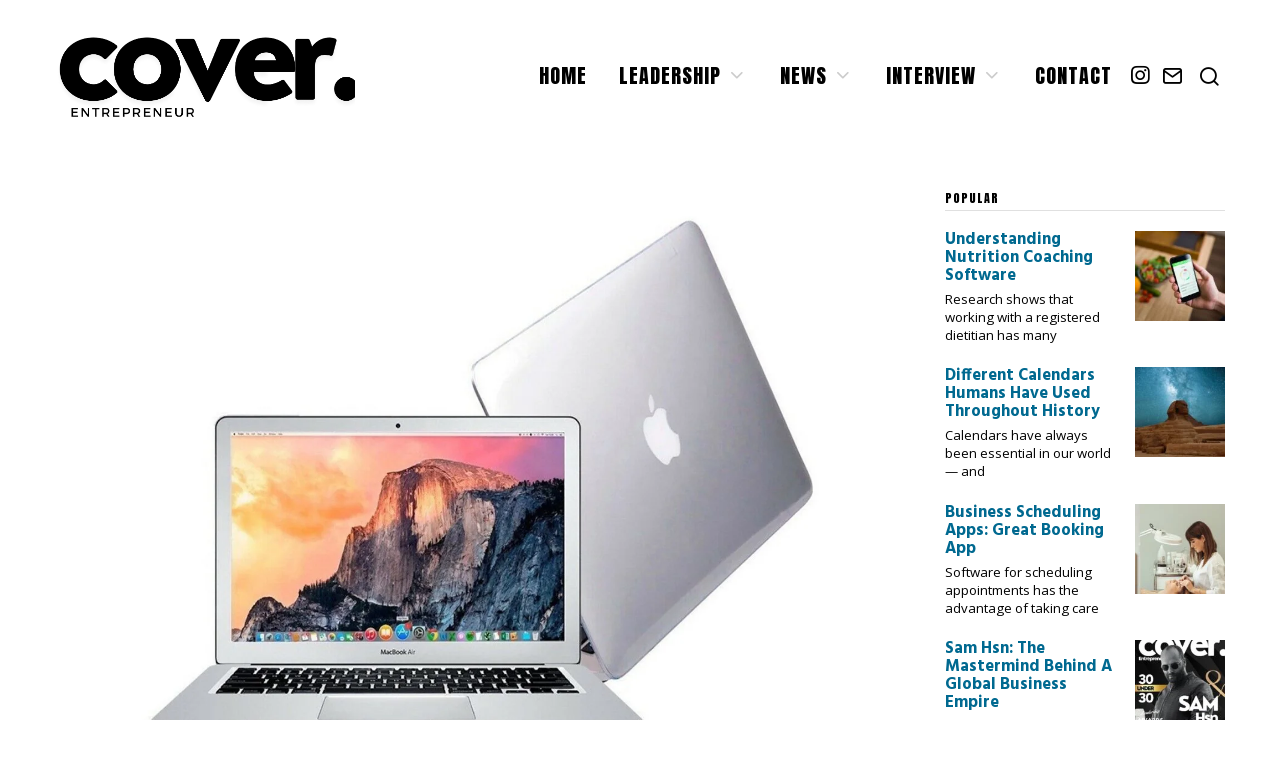

--- FILE ---
content_type: text/html; charset=UTF-8
request_url: https://coverentrepreneur.com/save-65-on-a-near-mint-condition-refurbished-macbook-air/
body_size: 55374
content:
<!DOCTYPE html>
<html lang="en-US" prefix="og: https://ogp.me/ns#" class="no-js">
<head>
	<meta charset="UTF-8">
	<meta name="viewport" content="width=device-width, initial-scale=1.0">
	<link rel="profile" href="http://gmpg.org/xfn/11">
    
	<!--[if lt IE 9]>
	<script src="https://coverentrepreneur.com/wp-content/themes/fox/js/html5.js"></script>
	<![endif]-->
    
    <script>(function(html){html.className = html.className.replace(/\bno-js\b/,'js')})(document.documentElement);</script>
	<style>img:is([sizes="auto" i], [sizes^="auto," i]) { contain-intrinsic-size: 3000px 1500px }</style>
	
<!-- Search Engine Optimization by Rank Math - https://rankmath.com/ -->
<title>Save 65% on a Near-Mint Condition Refurbished MacBook Air - Cover Entrepreneur</title>
<meta name="description" content="A 2022 study by VentureBeat reported that, on average, a company will waste up to one third or more of their IT budget. If you&#039;re looking for ways to keep IT"/>
<meta name="robots" content="follow, index, max-snippet:-1, max-video-preview:-1, max-image-preview:large"/>
<link rel="canonical" href="https://coverentrepreneur.com/save-65-on-a-near-mint-condition-refurbished-macbook-air/" />
<meta property="og:locale" content="en_US" />
<meta property="og:type" content="article" />
<meta property="og:title" content="Save 65% on a Near-Mint Condition Refurbished MacBook Air - Cover Entrepreneur" />
<meta property="og:description" content="A 2022 study by VentureBeat reported that, on average, a company will waste up to one third or more of their IT budget. If you&#039;re looking for ways to keep IT" />
<meta property="og:url" content="https://coverentrepreneur.com/save-65-on-a-near-mint-condition-refurbished-macbook-air/" />
<meta property="og:site_name" content="Cover Entrepreneur" />
<meta property="article:section" content="Technology" />
<meta property="og:updated_time" content="2023-05-15T05:54:01-07:00" />
<meta property="og:image" content="https://coverentrepreneur.com/wp-content/uploads/2023/05/Save-65-on-a-Near-Mint-Condition-Refurbished-MacBook-Air.jpeg" />
<meta property="og:image:secure_url" content="https://coverentrepreneur.com/wp-content/uploads/2023/05/Save-65-on-a-Near-Mint-Condition-Refurbished-MacBook-Air.jpeg" />
<meta property="og:image:width" content="2000" />
<meta property="og:image:height" content="1333" />
<meta property="og:image:alt" content="Save 65% on a Near-Mint Condition Refurbished MacBook Air" />
<meta property="og:image:type" content="image/jpeg" />
<meta property="article:published_time" content="2023-05-15T05:51:09-07:00" />
<meta property="article:modified_time" content="2023-05-15T05:54:01-07:00" />
<meta name="twitter:card" content="summary_large_image" />
<meta name="twitter:title" content="Save 65% on a Near-Mint Condition Refurbished MacBook Air - Cover Entrepreneur" />
<meta name="twitter:description" content="A 2022 study by VentureBeat reported that, on average, a company will waste up to one third or more of their IT budget. If you&#039;re looking for ways to keep IT" />
<meta name="twitter:image" content="https://coverentrepreneur.com/wp-content/uploads/2023/05/Save-65-on-a-Near-Mint-Condition-Refurbished-MacBook-Air.jpeg" />
<script type="application/ld+json" class="rank-math-schema">{"@context":"https://schema.org","@graph":[{"@type":"Organization","@id":"https://coverentrepreneur.com/#organization","name":"Cover Entrepreneur","url":"https://coverentrepreneur.com","email":"admin@coverentrepreneur.com","logo":{"@type":"ImageObject","@id":"https://coverentrepreneur.com/#logo","url":"http://coverentrepreneur.com/wp-content/uploads/2023/05/0C1528FD-74B3-45C1-898F-149F924C5DB4.png","contentUrl":"http://coverentrepreneur.com/wp-content/uploads/2023/05/0C1528FD-74B3-45C1-898F-149F924C5DB4.png","caption":"Cover Entrepreneur","inLanguage":"en-US","width":"800","height":"800"}},{"@type":"WebSite","@id":"https://coverentrepreneur.com/#website","url":"https://coverentrepreneur.com","name":"Cover Entrepreneur","alternateName":"COVER","publisher":{"@id":"https://coverentrepreneur.com/#organization"},"inLanguage":"en-US"},{"@type":"ImageObject","@id":"https://coverentrepreneur.com/wp-content/uploads/2023/05/Save-65-on-a-Near-Mint-Condition-Refurbished-MacBook-Air.jpeg","url":"https://coverentrepreneur.com/wp-content/uploads/2023/05/Save-65-on-a-Near-Mint-Condition-Refurbished-MacBook-Air.jpeg","width":"2000","height":"1333","caption":"Save 65% on a Near-Mint Condition Refurbished MacBook Air","inLanguage":"en-US"},{"@type":"WebPage","@id":"https://coverentrepreneur.com/save-65-on-a-near-mint-condition-refurbished-macbook-air/#webpage","url":"https://coverentrepreneur.com/save-65-on-a-near-mint-condition-refurbished-macbook-air/","name":"Save 65% on a Near-Mint Condition Refurbished MacBook Air - Cover Entrepreneur","datePublished":"2023-05-15T05:51:09-07:00","dateModified":"2023-05-15T05:54:01-07:00","isPartOf":{"@id":"https://coverentrepreneur.com/#website"},"primaryImageOfPage":{"@id":"https://coverentrepreneur.com/wp-content/uploads/2023/05/Save-65-on-a-Near-Mint-Condition-Refurbished-MacBook-Air.jpeg"},"inLanguage":"en-US"},{"@type":"Person","@id":"https://coverentrepreneur.com/author/zzedmediagmail-com/","name":"Lucas Nelson","url":"https://coverentrepreneur.com/author/zzedmediagmail-com/","image":{"@type":"ImageObject","@id":"https://coverentrepreneur.com/wp-content/uploads/2023/05/photo-1539571696357-5a69c17a67c6-150x150.jpeg","url":"https://coverentrepreneur.com/wp-content/uploads/2023/05/photo-1539571696357-5a69c17a67c6-150x150.jpeg","caption":"Lucas Nelson","inLanguage":"en-US"},"sameAs":["http://coverentrepreneur.com"],"worksFor":{"@id":"https://coverentrepreneur.com/#organization"}},{"@type":"NewsArticle","headline":"Save 65% on a Near-Mint Condition Refurbished MacBook Air - Cover Entrepreneur","datePublished":"2023-05-15T05:51:09-07:00","dateModified":"2023-05-15T05:54:01-07:00","articleSection":"Technology","author":{"@id":"https://coverentrepreneur.com/author/zzedmediagmail-com/","name":"Lucas Nelson"},"publisher":{"@id":"https://coverentrepreneur.com/#organization"},"description":"A 2022 study by VentureBeat reported that, on average, a company will waste up to one third or more of their IT budget. If you&#039;re looking for ways to keep IT","name":"Save 65% on a Near-Mint Condition Refurbished MacBook Air - Cover Entrepreneur","@id":"https://coverentrepreneur.com/save-65-on-a-near-mint-condition-refurbished-macbook-air/#richSnippet","isPartOf":{"@id":"https://coverentrepreneur.com/save-65-on-a-near-mint-condition-refurbished-macbook-air/#webpage"},"image":{"@id":"https://coverentrepreneur.com/wp-content/uploads/2023/05/Save-65-on-a-Near-Mint-Condition-Refurbished-MacBook-Air.jpeg"},"inLanguage":"en-US","mainEntityOfPage":{"@id":"https://coverentrepreneur.com/save-65-on-a-near-mint-condition-refurbished-macbook-air/#webpage"}}]}</script>
<!-- /Rank Math WordPress SEO plugin -->

<link rel='dns-prefetch' href='//www.googletagmanager.com' />
<link rel='dns-prefetch' href='//fonts.googleapis.com' />
<link rel='dns-prefetch' href='//pagead2.googlesyndication.com' />
<link href='https://fonts.gstatic.com' crossorigin rel='preconnect' />
<link rel="alternate" type="application/rss+xml" title="Cover Entrepreneur &raquo; Feed" href="https://coverentrepreneur.com/feed/" />
<link rel="alternate" type="application/rss+xml" title="Cover Entrepreneur &raquo; Comments Feed" href="https://coverentrepreneur.com/comments/feed/" />
<link rel="alternate" type="application/rss+xml" title="Cover Entrepreneur &raquo; Save 65% on a Near-Mint Condition Refurbished MacBook Air Comments Feed" href="https://coverentrepreneur.com/save-65-on-a-near-mint-condition-refurbished-macbook-air/feed/" />
<script>
window._wpemojiSettings = {"baseUrl":"https:\/\/s.w.org\/images\/core\/emoji\/16.0.1\/72x72\/","ext":".png","svgUrl":"https:\/\/s.w.org\/images\/core\/emoji\/16.0.1\/svg\/","svgExt":".svg","source":{"concatemoji":"https:\/\/coverentrepreneur.com\/wp-includes\/js\/wp-emoji-release.min.js?ver=6.8.3"}};
/*! This file is auto-generated */
!function(s,n){var o,i,e;function c(e){try{var t={supportTests:e,timestamp:(new Date).valueOf()};sessionStorage.setItem(o,JSON.stringify(t))}catch(e){}}function p(e,t,n){e.clearRect(0,0,e.canvas.width,e.canvas.height),e.fillText(t,0,0);var t=new Uint32Array(e.getImageData(0,0,e.canvas.width,e.canvas.height).data),a=(e.clearRect(0,0,e.canvas.width,e.canvas.height),e.fillText(n,0,0),new Uint32Array(e.getImageData(0,0,e.canvas.width,e.canvas.height).data));return t.every(function(e,t){return e===a[t]})}function u(e,t){e.clearRect(0,0,e.canvas.width,e.canvas.height),e.fillText(t,0,0);for(var n=e.getImageData(16,16,1,1),a=0;a<n.data.length;a++)if(0!==n.data[a])return!1;return!0}function f(e,t,n,a){switch(t){case"flag":return n(e,"\ud83c\udff3\ufe0f\u200d\u26a7\ufe0f","\ud83c\udff3\ufe0f\u200b\u26a7\ufe0f")?!1:!n(e,"\ud83c\udde8\ud83c\uddf6","\ud83c\udde8\u200b\ud83c\uddf6")&&!n(e,"\ud83c\udff4\udb40\udc67\udb40\udc62\udb40\udc65\udb40\udc6e\udb40\udc67\udb40\udc7f","\ud83c\udff4\u200b\udb40\udc67\u200b\udb40\udc62\u200b\udb40\udc65\u200b\udb40\udc6e\u200b\udb40\udc67\u200b\udb40\udc7f");case"emoji":return!a(e,"\ud83e\udedf")}return!1}function g(e,t,n,a){var r="undefined"!=typeof WorkerGlobalScope&&self instanceof WorkerGlobalScope?new OffscreenCanvas(300,150):s.createElement("canvas"),o=r.getContext("2d",{willReadFrequently:!0}),i=(o.textBaseline="top",o.font="600 32px Arial",{});return e.forEach(function(e){i[e]=t(o,e,n,a)}),i}function t(e){var t=s.createElement("script");t.src=e,t.defer=!0,s.head.appendChild(t)}"undefined"!=typeof Promise&&(o="wpEmojiSettingsSupports",i=["flag","emoji"],n.supports={everything:!0,everythingExceptFlag:!0},e=new Promise(function(e){s.addEventListener("DOMContentLoaded",e,{once:!0})}),new Promise(function(t){var n=function(){try{var e=JSON.parse(sessionStorage.getItem(o));if("object"==typeof e&&"number"==typeof e.timestamp&&(new Date).valueOf()<e.timestamp+604800&&"object"==typeof e.supportTests)return e.supportTests}catch(e){}return null}();if(!n){if("undefined"!=typeof Worker&&"undefined"!=typeof OffscreenCanvas&&"undefined"!=typeof URL&&URL.createObjectURL&&"undefined"!=typeof Blob)try{var e="postMessage("+g.toString()+"("+[JSON.stringify(i),f.toString(),p.toString(),u.toString()].join(",")+"));",a=new Blob([e],{type:"text/javascript"}),r=new Worker(URL.createObjectURL(a),{name:"wpTestEmojiSupports"});return void(r.onmessage=function(e){c(n=e.data),r.terminate(),t(n)})}catch(e){}c(n=g(i,f,p,u))}t(n)}).then(function(e){for(var t in e)n.supports[t]=e[t],n.supports.everything=n.supports.everything&&n.supports[t],"flag"!==t&&(n.supports.everythingExceptFlag=n.supports.everythingExceptFlag&&n.supports[t]);n.supports.everythingExceptFlag=n.supports.everythingExceptFlag&&!n.supports.flag,n.DOMReady=!1,n.readyCallback=function(){n.DOMReady=!0}}).then(function(){return e}).then(function(){var e;n.supports.everything||(n.readyCallback(),(e=n.source||{}).concatemoji?t(e.concatemoji):e.wpemoji&&e.twemoji&&(t(e.twemoji),t(e.wpemoji)))}))}((window,document),window._wpemojiSettings);
</script>

<link rel='stylesheet' id='sbi_styles-css' href='https://coverentrepreneur.com/wp-content/plugins/instagram-feed/css/sbi-styles.min.css?ver=6.1.4' media='all' />
<link rel='stylesheet' id='elementor-frontend-css' href='https://coverentrepreneur.com/wp-content/plugins/elementor/assets/css/frontend-lite.min.css?ver=3.13.2' media='all' />
<link rel='stylesheet' id='swiper-css' href='https://coverentrepreneur.com/wp-content/plugins/elementor/assets/lib/swiper/v8/css/swiper.min.css?ver=8.4.5' media='all' />
<link rel='stylesheet' id='fox-elementor-css' href='https://coverentrepreneur.com/wp-content/plugins/fox-framework/css/framework.css?ver=2.0.4' media='all' />
<style id='wp-emoji-styles-inline-css'>

	img.wp-smiley, img.emoji {
		display: inline !important;
		border: none !important;
		box-shadow: none !important;
		height: 1em !important;
		width: 1em !important;
		margin: 0 0.07em !important;
		vertical-align: -0.1em !important;
		background: none !important;
		padding: 0 !important;
	}
</style>
<link rel='stylesheet' id='wp-block-library-css' href='https://coverentrepreneur.com/wp-includes/css/dist/block-library/style.min.css?ver=6.8.3' media='all' />
<style id='classic-theme-styles-inline-css'>
/*! This file is auto-generated */
.wp-block-button__link{color:#fff;background-color:#32373c;border-radius:9999px;box-shadow:none;text-decoration:none;padding:calc(.667em + 2px) calc(1.333em + 2px);font-size:1.125em}.wp-block-file__button{background:#32373c;color:#fff;text-decoration:none}
</style>
<style id='global-styles-inline-css'>
:root{--wp--preset--aspect-ratio--square: 1;--wp--preset--aspect-ratio--4-3: 4/3;--wp--preset--aspect-ratio--3-4: 3/4;--wp--preset--aspect-ratio--3-2: 3/2;--wp--preset--aspect-ratio--2-3: 2/3;--wp--preset--aspect-ratio--16-9: 16/9;--wp--preset--aspect-ratio--9-16: 9/16;--wp--preset--color--black: #000000;--wp--preset--color--cyan-bluish-gray: #abb8c3;--wp--preset--color--white: #ffffff;--wp--preset--color--pale-pink: #f78da7;--wp--preset--color--vivid-red: #cf2e2e;--wp--preset--color--luminous-vivid-orange: #ff6900;--wp--preset--color--luminous-vivid-amber: #fcb900;--wp--preset--color--light-green-cyan: #7bdcb5;--wp--preset--color--vivid-green-cyan: #00d084;--wp--preset--color--pale-cyan-blue: #8ed1fc;--wp--preset--color--vivid-cyan-blue: #0693e3;--wp--preset--color--vivid-purple: #9b51e0;--wp--preset--gradient--vivid-cyan-blue-to-vivid-purple: linear-gradient(135deg,rgba(6,147,227,1) 0%,rgb(155,81,224) 100%);--wp--preset--gradient--light-green-cyan-to-vivid-green-cyan: linear-gradient(135deg,rgb(122,220,180) 0%,rgb(0,208,130) 100%);--wp--preset--gradient--luminous-vivid-amber-to-luminous-vivid-orange: linear-gradient(135deg,rgba(252,185,0,1) 0%,rgba(255,105,0,1) 100%);--wp--preset--gradient--luminous-vivid-orange-to-vivid-red: linear-gradient(135deg,rgba(255,105,0,1) 0%,rgb(207,46,46) 100%);--wp--preset--gradient--very-light-gray-to-cyan-bluish-gray: linear-gradient(135deg,rgb(238,238,238) 0%,rgb(169,184,195) 100%);--wp--preset--gradient--cool-to-warm-spectrum: linear-gradient(135deg,rgb(74,234,220) 0%,rgb(151,120,209) 20%,rgb(207,42,186) 40%,rgb(238,44,130) 60%,rgb(251,105,98) 80%,rgb(254,248,76) 100%);--wp--preset--gradient--blush-light-purple: linear-gradient(135deg,rgb(255,206,236) 0%,rgb(152,150,240) 100%);--wp--preset--gradient--blush-bordeaux: linear-gradient(135deg,rgb(254,205,165) 0%,rgb(254,45,45) 50%,rgb(107,0,62) 100%);--wp--preset--gradient--luminous-dusk: linear-gradient(135deg,rgb(255,203,112) 0%,rgb(199,81,192) 50%,rgb(65,88,208) 100%);--wp--preset--gradient--pale-ocean: linear-gradient(135deg,rgb(255,245,203) 0%,rgb(182,227,212) 50%,rgb(51,167,181) 100%);--wp--preset--gradient--electric-grass: linear-gradient(135deg,rgb(202,248,128) 0%,rgb(113,206,126) 100%);--wp--preset--gradient--midnight: linear-gradient(135deg,rgb(2,3,129) 0%,rgb(40,116,252) 100%);--wp--preset--font-size--small: 13px;--wp--preset--font-size--medium: 20px;--wp--preset--font-size--large: 36px;--wp--preset--font-size--x-large: 42px;--wp--preset--spacing--20: 0.44rem;--wp--preset--spacing--30: 0.67rem;--wp--preset--spacing--40: 1rem;--wp--preset--spacing--50: 1.5rem;--wp--preset--spacing--60: 2.25rem;--wp--preset--spacing--70: 3.38rem;--wp--preset--spacing--80: 5.06rem;--wp--preset--shadow--natural: 6px 6px 9px rgba(0, 0, 0, 0.2);--wp--preset--shadow--deep: 12px 12px 50px rgba(0, 0, 0, 0.4);--wp--preset--shadow--sharp: 6px 6px 0px rgba(0, 0, 0, 0.2);--wp--preset--shadow--outlined: 6px 6px 0px -3px rgba(255, 255, 255, 1), 6px 6px rgba(0, 0, 0, 1);--wp--preset--shadow--crisp: 6px 6px 0px rgba(0, 0, 0, 1);}:where(.is-layout-flex){gap: 0.5em;}:where(.is-layout-grid){gap: 0.5em;}body .is-layout-flex{display: flex;}.is-layout-flex{flex-wrap: wrap;align-items: center;}.is-layout-flex > :is(*, div){margin: 0;}body .is-layout-grid{display: grid;}.is-layout-grid > :is(*, div){margin: 0;}:where(.wp-block-columns.is-layout-flex){gap: 2em;}:where(.wp-block-columns.is-layout-grid){gap: 2em;}:where(.wp-block-post-template.is-layout-flex){gap: 1.25em;}:where(.wp-block-post-template.is-layout-grid){gap: 1.25em;}.has-black-color{color: var(--wp--preset--color--black) !important;}.has-cyan-bluish-gray-color{color: var(--wp--preset--color--cyan-bluish-gray) !important;}.has-white-color{color: var(--wp--preset--color--white) !important;}.has-pale-pink-color{color: var(--wp--preset--color--pale-pink) !important;}.has-vivid-red-color{color: var(--wp--preset--color--vivid-red) !important;}.has-luminous-vivid-orange-color{color: var(--wp--preset--color--luminous-vivid-orange) !important;}.has-luminous-vivid-amber-color{color: var(--wp--preset--color--luminous-vivid-amber) !important;}.has-light-green-cyan-color{color: var(--wp--preset--color--light-green-cyan) !important;}.has-vivid-green-cyan-color{color: var(--wp--preset--color--vivid-green-cyan) !important;}.has-pale-cyan-blue-color{color: var(--wp--preset--color--pale-cyan-blue) !important;}.has-vivid-cyan-blue-color{color: var(--wp--preset--color--vivid-cyan-blue) !important;}.has-vivid-purple-color{color: var(--wp--preset--color--vivid-purple) !important;}.has-black-background-color{background-color: var(--wp--preset--color--black) !important;}.has-cyan-bluish-gray-background-color{background-color: var(--wp--preset--color--cyan-bluish-gray) !important;}.has-white-background-color{background-color: var(--wp--preset--color--white) !important;}.has-pale-pink-background-color{background-color: var(--wp--preset--color--pale-pink) !important;}.has-vivid-red-background-color{background-color: var(--wp--preset--color--vivid-red) !important;}.has-luminous-vivid-orange-background-color{background-color: var(--wp--preset--color--luminous-vivid-orange) !important;}.has-luminous-vivid-amber-background-color{background-color: var(--wp--preset--color--luminous-vivid-amber) !important;}.has-light-green-cyan-background-color{background-color: var(--wp--preset--color--light-green-cyan) !important;}.has-vivid-green-cyan-background-color{background-color: var(--wp--preset--color--vivid-green-cyan) !important;}.has-pale-cyan-blue-background-color{background-color: var(--wp--preset--color--pale-cyan-blue) !important;}.has-vivid-cyan-blue-background-color{background-color: var(--wp--preset--color--vivid-cyan-blue) !important;}.has-vivid-purple-background-color{background-color: var(--wp--preset--color--vivid-purple) !important;}.has-black-border-color{border-color: var(--wp--preset--color--black) !important;}.has-cyan-bluish-gray-border-color{border-color: var(--wp--preset--color--cyan-bluish-gray) !important;}.has-white-border-color{border-color: var(--wp--preset--color--white) !important;}.has-pale-pink-border-color{border-color: var(--wp--preset--color--pale-pink) !important;}.has-vivid-red-border-color{border-color: var(--wp--preset--color--vivid-red) !important;}.has-luminous-vivid-orange-border-color{border-color: var(--wp--preset--color--luminous-vivid-orange) !important;}.has-luminous-vivid-amber-border-color{border-color: var(--wp--preset--color--luminous-vivid-amber) !important;}.has-light-green-cyan-border-color{border-color: var(--wp--preset--color--light-green-cyan) !important;}.has-vivid-green-cyan-border-color{border-color: var(--wp--preset--color--vivid-green-cyan) !important;}.has-pale-cyan-blue-border-color{border-color: var(--wp--preset--color--pale-cyan-blue) !important;}.has-vivid-cyan-blue-border-color{border-color: var(--wp--preset--color--vivid-cyan-blue) !important;}.has-vivid-purple-border-color{border-color: var(--wp--preset--color--vivid-purple) !important;}.has-vivid-cyan-blue-to-vivid-purple-gradient-background{background: var(--wp--preset--gradient--vivid-cyan-blue-to-vivid-purple) !important;}.has-light-green-cyan-to-vivid-green-cyan-gradient-background{background: var(--wp--preset--gradient--light-green-cyan-to-vivid-green-cyan) !important;}.has-luminous-vivid-amber-to-luminous-vivid-orange-gradient-background{background: var(--wp--preset--gradient--luminous-vivid-amber-to-luminous-vivid-orange) !important;}.has-luminous-vivid-orange-to-vivid-red-gradient-background{background: var(--wp--preset--gradient--luminous-vivid-orange-to-vivid-red) !important;}.has-very-light-gray-to-cyan-bluish-gray-gradient-background{background: var(--wp--preset--gradient--very-light-gray-to-cyan-bluish-gray) !important;}.has-cool-to-warm-spectrum-gradient-background{background: var(--wp--preset--gradient--cool-to-warm-spectrum) !important;}.has-blush-light-purple-gradient-background{background: var(--wp--preset--gradient--blush-light-purple) !important;}.has-blush-bordeaux-gradient-background{background: var(--wp--preset--gradient--blush-bordeaux) !important;}.has-luminous-dusk-gradient-background{background: var(--wp--preset--gradient--luminous-dusk) !important;}.has-pale-ocean-gradient-background{background: var(--wp--preset--gradient--pale-ocean) !important;}.has-electric-grass-gradient-background{background: var(--wp--preset--gradient--electric-grass) !important;}.has-midnight-gradient-background{background: var(--wp--preset--gradient--midnight) !important;}.has-small-font-size{font-size: var(--wp--preset--font-size--small) !important;}.has-medium-font-size{font-size: var(--wp--preset--font-size--medium) !important;}.has-large-font-size{font-size: var(--wp--preset--font-size--large) !important;}.has-x-large-font-size{font-size: var(--wp--preset--font-size--x-large) !important;}
:where(.wp-block-post-template.is-layout-flex){gap: 1.25em;}:where(.wp-block-post-template.is-layout-grid){gap: 1.25em;}
:where(.wp-block-columns.is-layout-flex){gap: 2em;}:where(.wp-block-columns.is-layout-grid){gap: 2em;}
:root :where(.wp-block-pullquote){font-size: 1.5em;line-height: 1.6;}
</style>
<link rel='stylesheet' id='contact-form-7-css' href='https://coverentrepreneur.com/wp-content/plugins/contact-form-7/includes/css/styles.css?ver=5.7.6' media='all' />
<link rel='stylesheet' id='coverentrepreneur-networth-style-css' href='https://coverentrepreneur.com/wp-content/plugins/cover-entrepreneur-net-worth-calculator/style.css?ver=6.8.3' media='all' />
<link rel='stylesheet' id='elementor-icons-css' href='https://coverentrepreneur.com/wp-content/plugins/elementor/assets/lib/eicons/css/elementor-icons.min.css?ver=5.20.0' media='all' />
<link rel='stylesheet' id='elementor-post-6-css' href='https://coverentrepreneur.com/wp-content/uploads/elementor/css/post-6.css?ver=1760375670' media='all' />
<link rel='stylesheet' id='elementor-global-css' href='https://coverentrepreneur.com/wp-content/uploads/elementor/css/global.css?ver=1760375670' media='all' />
<link rel='stylesheet' id='elementor-post-4039-css' href='https://coverentrepreneur.com/wp-content/uploads/elementor/css/post-4039.css?ver=1760375671' media='all' />
<link rel='stylesheet' id='wi-fonts-css' href='https://fonts.googleapis.com/css?family=Open+Sans%3A400%2C400italic%7CHind%3A400%2C700%7CAnton%3A400&#038;display=auto&#038;ver=5.5.3' media='all' />
<link rel='stylesheet' id='style-css' href='https://coverentrepreneur.com/wp-content/themes/fox/style.min.css?ver=5.5.3' media='all' />
<style id='style-inline-css'>
.color-accent,.social-list.style-plain:not(.style-text_color) a:hover,.wi-mainnav ul.menu ul > li:hover > a,
    .wi-mainnav ul.menu ul li.current-menu-item > a,
    .wi-mainnav ul.menu ul li.current-menu-ancestor > a,.related-title a:hover,.pagination-1 a.page-numbers:hover,.pagination-4 a.page-numbers:hover,.page-links > a:hover,.reading-progress-wrapper,.widget_archive a:hover, .widget_nav_menu a:hover, .widget_meta a:hover, .widget_recent_entries a:hover, .widget_categories a:hover, .widget_product_categories a:hover,.tagcloud a:hover,.header-cart a:hover,.woocommerce .star-rating span:before,.null-instagram-feed .clear a:hover,.widget a.readmore:hover{color:#000000}.bg-accent,html .mejs-controls .mejs-time-rail .mejs-time-current,.fox-btn.btn-primary, button.btn-primary, input.btn-primary[type="button"], input.btn-primary[type="reset"], input.btn-primary[type="submit"],.social-list.style-black a:hover,.style--slider-nav-text .flex-direction-nav a:hover, .style--slider-nav-text .slick-nav:hover,.header-cart-icon .num,.post-item-thumbnail:hover .video-indicator-solid,a.more-link:hover,.post-newspaper .related-thumbnail,.pagination-4 span.page-numbers:not(.dots),.review-item.overall .review-score,#respond #submit:hover,.dropcap-color, .style--dropcap-color .enable-dropcap .dropcap-content > p:first-of-type:first-letter, .style--dropcap-color p.has-drop-cap:not(:focus):first-letter,.style--list-widget-3 .fox-post-count,.style--tagcloud-3 .tagcloud a:hover,.blog-widget-small .thumbnail-index,.foxmc-button-primary input[type="submit"],#footer-search .submit:hover,.wpcf7-submit:hover,.woocommerce .widget_price_filter .ui-slider .ui-slider-range,
.woocommerce .widget_price_filter .ui-slider .ui-slider-handle,.woocommerce span.onsale,
.woocommerce ul.products li.product .onsale,.woocommerce #respond input#submit.alt:hover,
.woocommerce a.button.alt:hover,
.woocommerce button.button.alt:hover,
.woocommerce input.button.alt:hover,.woocommerce a.add_to_cart_button:hover,.woocommerce #review_form #respond .form-submit input:hover{background-color:#000000}.review-item.overall .review-score,.partial-content,.style--tagcloud-3 .tagcloud a:hover,.null-instagram-feed .clear a:hover{border-color:#000000}.reading-progress-wrapper::-webkit-progress-value{background-color:#000000}.reading-progress-wrapper::-moz-progress-value{background-color:#000000}.home.blog .wi-content{padding-top:20px;padding-bottom:0px}.heading-1a .container, .heading-1b .container, .section-heading .line, .heading-5 .heading-inner{border-color:#cccccc}.header-row-branding{background-color:#000000}.header-search-wrapper .search-btn, .header-cart-icon, .hamburger-btn{font-size:22px}.sticky-element-height, .header-sticky-element.before-sticky{height:44px}html .fox-theme .sticky-header-background{opacity:1}.header-sticky-element.before-sticky #wi-logo img, .header-sticky-element.before-sticky .wi-logo img{height:30px}.fox-logo img{width:300px}.slogan{color:#797979}.header-row-nav, .header-row-nav.row-nav-dark, .sticky-header-background, .masthead-mobile-bg{background-color:#ffffff}.wi-mainnav ul.menu > li > a, .header-social.style-plain:not(.style-text_color) a, .header-search-wrapper .search-btn, .header-cart-icon a, .hamburger-btn{color:#000000}.wi-mainnav ul.menu > li:hover > a{color:#dd3333}.wi-mainnav ul.menu > li.current-menu-item > a, .wi-mainnav ul.menu > li.current-menu-ancestor > a,
    .row-nav-style-active-1 .wi-mainnav ul.menu > li.current-menu-item > a, .row-nav-style-active-1 .wi-mainnav ul.menu > li.current-menu-ancestor > a {color:#dd3333}.header-row-nav .container{border-color:#e0e0e0}.wi-mainnav ul.menu > li.menu-item-has-children > a:after, .wi-mainnav ul.menu > li.mega > a:after{color:#cccccc}.wi-mainnav ul.menu ul li:hover > a, .wi-mainnav ul.menu .post-nav-item-title:hover a, .wi-mainnav ul.menu > li.mega ul ul a:hover{color:#111111}.wi-mainnav ul.menu ul li:hover > a, .wi-mainnav ul.menu > li.mega ul ul a:hover{background-color:#f0f0f0}.wi-mainnav ul.menu ul > li, .mega-sep{border-color:#e0e0e0}#before-header{background-color:#000000}.footer-col-sep{border-color:#e0e0e0}#footer-logo img{width:260px}#backtotop.backtotop-circle, #backtotop.backtotop-square{border-width:0px}.list-thumbnail{width:240px}.minimal-logo img{height:20px}.share-style-custom a{width:32px}.fox-share.color-custom a{color:#ffffff}.fox-share.background-custom a{background-color:#dddddd}.fox-share.hover-color-custom a:hover{color:#ffffff}.fox-share.hover-background-custom a:hover{background-color:#006990}.reading-progress-wrapper{height:4px}h1, h2, h3, h4, h5, h6{color:#000000}a{color:#006990}a:hover{color:#2c748e}textarea,table,td, th,.fox-input,
input[type="color"], input[type="date"], input[type="datetime"], input[type="datetime-local"], input[type="email"], input[type="month"], input[type="number"], input[type="password"], input[type="search"], input[type="tel"], input[type="text"], input[type="time"], input[type="url"], input[type="week"], input:not([type]), textarea,select,.fox-slider-rich,.style--tag-block .fox-term-list a,.header-sticky-element.before-sticky,.post-sep,.blog-related,.blog-related .line,.post-list-sep,.article-small,
.article-tall,.article-small-list,.pagination-1 .pagination-inner,.toparea > .container,.single-heading,.single-heading span:before, .single-heading span:after,.authorbox-simple,.post-nav-simple,#posts-small-heading,.commentlist li + li > .comment-body,.commentlist ul.children,.hero-meta .header-main,.widget,.widget_archive ul, .widget_nav_menu ul, .widget_meta ul, .widget_recent_entries ul, .widget_categories ul, .widget_product_categories ul,.widget_archive li, .widget_nav_menu li, .widget_meta li, .widget_recent_entries li, .widget_categories li, .widget_product_categories li,#footer-widgets,#footer-bottom,#backtotop,.offcanvas-nav li + li > a,.woocommerce div.product .woocommerce-tabs ul.tabs:before,.woocommerce div.product .woocommerce-tabs ul.tabs li a,.products.related > h2,
.products.upsells > h2,
.cross-sells > h2,.woocommerce table.shop_table,#add_payment_method table.cart td.actions .coupon .input-text, .woocommerce-cart table.cart td.actions .coupon .input-text, .woocommerce-checkout table.cart td.actions .coupon .input-text,.woocommerce-MyAccount-navigation ul li + li{border-color:#e0e0e1}.fox-btn, button, input[type="button"], input[type="reset"], input[type="submit"], .article-big .readmore{border-radius:0px}.fox-input, input[type="color"], input[type="date"], input[type="datetime"], input[type="datetime-local"], input[type="email"], input[type="month"], input[type="number"], input[type="password"], input[type="search"], input[type="tel"], input[type="text"], input[type="time"], input[type="url"], input[type="week"], input:not([type]), textarea{color:#777777;background-color:#f0f0f0}.fox-input:focus, input[type="color"]:focus, input[type="date"]:focus, input[type="datetime"]:focus, input[type="datetime-local"]:focus, input[type="email"]:focus, input[type="month"]:focus, input[type="number"]:focus, input[type="password"]:focus, input[type="search"]:focus, input[type="tel"]:focus, input[type="text"]:focus, input[type="time"]:focus, input[type="url"]:focus, input[type="week"]:focus, input:not([type]):focus, textarea:focus{background-color:#eaeaea}blockquote{text-align:left}.wi-dropcap,.enable-dropcap .dropcap-content > p:first-of-type:first-letter, p.has-drop-cap:not(:focus):first-letter{font-weight:400}.wp-caption-text, .post-thumbnail-standard figcaption, .wp-block-image figcaption, .blocks-gallery-caption{color:#797979}.post-item-title a{color:#006990}.post-item-title a:hover{color:#000000;text-decoration:none}.post-item-meta{color:#aaaaaa}.post-item-meta a{color:#999999}.post-item-meta a:hover{color:#555555}.post-item-subtitle{color:#adadad}.masthead-mobile-bg{background-color:#ffffff}#masthead-mobile{color:#000000}#mobile-logo img{height:60px}.offcanvas-nav li,.offcanvas-element.social-list,.offcanvas-sidebar,.offcanvas-search{padding-left:10px;padding-right:10px}.meta-author-avatar{width:40px}body .elementor-section.elementor-section-boxed>.elementor-container{max-width:1210px}@media (min-width: 1200px) {.container,.cool-thumbnail-size-big .post-thumbnail{width:1170px}body.layout-boxed .wi-wrapper{width:1230px}}@media (min-width:1024px) {.secondary, .section-secondary{width:280px}.has-sidebar .primary, .section-has-sidebar .section-primary, .section-sep{width:calc(100% - 280px)}}body,.font-body,.fox-btn,button,input[type="button"],input[type="reset"],input[type="submit"],.post-item-meta,.min-logo-text,.fox-logo,.mobile-logo-text,.slogan,body.single:not(.elementor-page) .entry-content,body.page:not(.elementor-page) .entry-content,.article-big .readmore,.fox-input,input[type="color"],input[type="date"],input[type="datetime"],input[type="datetime-local"],input[type="email"],input[type="month"],input[type="number"],input[type="password"],input[type="search"],input[type="tel"],input[type="text"],input[type="time"],input[type="url"],input[type="week"],input:not([type]),textarea,blockquote,.wp-caption-text,.post-thumbnail-standard figcaption,.wp-block-image figcaption,.blocks-gallery-caption,.footer-copyright{font-family:"Open Sans",sans-serif}.font-heading,h1,h2,h3,h4,h5,h6,.wp-block-quote.is-large cite,.wp-block-quote.is-style-large cite,.fox-term-list,.wp-block-cover-text,.title-label,.thumbnail-view,.readmore,a.more-link,.post-big a.more-link,.style--slider-navtext .flex-direction-nav a,.page-links-container,.authorbox-nav,.post-navigation .post-title,.review-criterion,.review-score,.review-text,.commentlist .fn,.reply a,.widget_archive,.widget_nav_menu,.widget_meta,.widget_recent_entries,.widget_categories,.widget_product_categories,.widget_rss > ul a.rsswidget,.widget_rss > ul > li > cite,.widget_recent_comments,#backtotop,.view-count,.tagcloud,.woocommerce span.onsale,.woocommerce ul.products li.product .onsale,.woocommerce #respond input#submit,.woocommerce a.button,.woocommerce button.button,.woocommerce input.button,.woocommerce a.added_to_cart,.woocommerce nav.woocommerce-pagination ul,.woocommerce div.product p.price,.woocommerce div.product span.price,.woocommerce div.product .woocommerce-tabs ul.tabs li a,.woocommerce #reviews #comments ol.commentlist li .comment-text p.meta,.woocommerce table.shop_table th,.woocommerce table.shop_table td.product-name a,.post-item-title,.archive-title,.single .post-item-title.post-title,.page-title,.post-item-subtitle,.wi-dropcap,.enable-dropcap .dropcap-content > p:first-of-type:first-letter,p.has-drop-cap:not(:focus):first-letter{font-family:"Hind",sans-serif}.standalone-categories,.wi-mainnav ul.menu > li > a,.footer-bottom .widget_nav_menu,#footernav,.offcanvas-nav,.wi-mainnav ul.menu ul,.header-builder .widget_nav_menu  ul.menu ul,.single-heading,.widget-title,.section-heading h2,.fox-heading .heading-title-main,.footer-bottom .widget_nav_menu a,#footernav a{font-family:"Anton",sans-serif}#footer-widgets{border-top-width:1px;border-color:#eaeaea}#footer-bottom{padding-top:20px;padding-bottom:20px;border-top-width:1px;border-color:#eaeaea;border-style:solid}#titlebar .container{padding-top:2em;padding-bottom:2em;border-bottom-width:1px;border-color:#e0e0e0;border-style:solid}.widget-title{margin-bottom:20px;padding-bottom:5px;border-bottom-width:1px;border-color:#e0e0e0;border-style:solid}.fox-input, input[type="color"], input[type="date"], input[type="datetime"], input[type="datetime-local"], input[type="email"], input[type="month"], input[type="number"], input[type="password"], input[type="search"], input[type="tel"], input[type="text"], input[type="time"], input[type="url"], input[type="week"], input:not([type]), textarea{border-top-width:0px;border-right-width:0px;border-bottom-width:0px;border-left-width:0px;border-color:#f0f0f0}blockquote{margin-top:35px;margin-bottom:35px;padding-right:0px;padding-left:0px;border-top-width:1px;border-bottom-width:0px;border-color:#000000;border-style:solid}@media only screen and (max-width: 1023px){blockquote{padding-left:20px}}@media only screen and (max-width: 567px){blockquote{margin-top:30px;padding-left:20px}}body.layout-boxed{background-color:#000000}#footer-widgets{background-color:#fafafa}#footer-bottom{background-color:#ffffff}body, .font-body{font-size:15px;font-weight:400;font-style:normal;text-transform:none;letter-spacing:0px;line-height:1.45}h2, h1, h3, h4, h5, h6{font-weight:800;text-transform:none;line-height:1.1}h2{font-size:2.0625em;font-style:normal}h3{font-size:1.625em;font-style:normal}h4{font-size:1.25em;font-style:normal}.fox-logo, .min-logo-text, .mobile-logo-text{font-size:32px;font-weight:700;font-style:normal;text-transform:uppercase;letter-spacing:0px;line-height:1.1}.slogan{font-size:10px;font-weight:400;font-style:normal;text-transform:uppercase;letter-spacing:2px;line-height:1.1}.wi-mainnav ul.menu > li > a, .footer-bottom .widget_nav_menu, #footernav, .offcanvas-nav{font-size:20px;font-weight:400;text-transform:uppercase;letter-spacing:1px}.wi-mainnav ul.menu ul, .header-builder .widget_nav_menu  ul.menu ul{font-size:12px;font-style:normal}.post-item-title{font-style:normal}.post-item-meta{font-size:12px;font-weight:400;font-style:normal;text-transform:uppercase;letter-spacing:0.5px}.standalone-categories{font-size:16px;font-weight:400;font-style:normal;text-transform:uppercase;letter-spacing:1px}.archive-title{font-size:2.8em;text-transform:none}.single .post-item-title.post-title, .page-title{font-size:3.2em;font-style:normal;text-transform:none}.post-item-subtitle{font-size:22px;font-weight:400;font-style:normal;line-height:1.4}body.single:not(.elementor-page) .entry-content, body.page:not(.elementor-page) .entry-content{font-size:18px;font-style:normal;line-height:1.7}.single-heading{font-size:20px;font-weight:400;font-style:normal;text-transform:uppercase;letter-spacing:0px}.widget-title{font-size:12px;font-weight:500;font-style:normal;text-transform:uppercase;letter-spacing:1px}.section-heading h2, .fox-heading .heading-title-main{font-weight:900;font-style:normal;text-transform:uppercase;letter-spacing:1px;line-height:1.3}.fox-btn, button, input[type="button"], input[type="reset"], input[type="submit"], .article-big .readmore{font-size:16px;font-weight:400;font-style:normal;text-transform:none;letter-spacing:0px}.fox-input, input[type="color"], input[type="date"], input[type="datetime"], input[type="datetime-local"], input[type="email"], input[type="month"], input[type="number"], input[type="password"], input[type="search"], input[type="tel"], input[type="text"], input[type="time"], input[type="url"], input[type="week"], input:not([type]), textarea{font-size:16px;font-weight:400;font-style:normal;text-transform:none;letter-spacing:0px}blockquote{font-size:30px;font-weight:400;font-style:italic;text-transform:none;letter-spacing:0px}.wi-dropcap,.enable-dropcap .dropcap-content > p:first-of-type:first-letter, p.has-drop-cap:not(:focus):first-letter{font-style:normal}.wp-caption-text, .post-thumbnail-standard figcaption, .wp-block-image figcaption, .blocks-gallery-caption{font-size:14px;font-style:normal}.footer-copyright{font-style:normal}.footer-bottom .widget_nav_menu a, #footernav a{font-size:11px;font-style:normal;text-transform:uppercase;letter-spacing:1px}.offcanvas-nav{font-size:16px;font-weight:400;font-style:normal;text-transform:uppercase;letter-spacing:0px}@media only screen and (max-width: 1023px){.fox-logo, .min-logo-text, .mobile-logo-text{font-size:26px}.archive-title{font-size:2em}.single .post-item-title.post-title, .page-title{font-size:2.8em}}@media only screen and (max-width: 567px){.fox-logo, .min-logo-text, .mobile-logo-text{font-size:20px}.archive-title{font-size:1.7em}.single .post-item-title.post-title, .page-title{font-size:2em}.post-item-subtitle{font-size:18px}body.single:not(.elementor-page) .entry-content, body.page:not(.elementor-page) .entry-content{font-size:16px}.single-heading{font-size:16px}}
</style>
<link rel='stylesheet' id='google-fonts-1-css' href='https://fonts.googleapis.com/css?family=Roboto%3A100%2C100italic%2C200%2C200italic%2C300%2C300italic%2C400%2C400italic%2C500%2C500italic%2C600%2C600italic%2C700%2C700italic%2C800%2C800italic%2C900%2C900italic%7CRoboto+Slab%3A100%2C100italic%2C200%2C200italic%2C300%2C300italic%2C400%2C400italic%2C500%2C500italic%2C600%2C600italic%2C700%2C700italic%2C800%2C800italic%2C900%2C900italic&#038;display=swap&#038;ver=6.8.3' media='all' />
<link rel='stylesheet' id='elementor-icons-shared-0-css' href='https://coverentrepreneur.com/wp-content/plugins/elementor/assets/lib/font-awesome/css/fontawesome.min.css?ver=5.15.3' media='all' />
<link rel='stylesheet' id='elementor-icons-fa-brands-css' href='https://coverentrepreneur.com/wp-content/plugins/elementor/assets/lib/font-awesome/css/brands.min.css?ver=5.15.3' media='all' />
<link rel='stylesheet' id='elementor-icons-fa-solid-css' href='https://coverentrepreneur.com/wp-content/plugins/elementor/assets/lib/font-awesome/css/solid.min.css?ver=5.15.3' media='all' />
<link rel="preconnect" href="https://fonts.gstatic.com/" crossorigin><script src="https://coverentrepreneur.com/wp-includes/js/jquery/jquery.min.js?ver=3.7.1" id="jquery-core-js"></script>
<script src="https://coverentrepreneur.com/wp-includes/js/jquery/jquery-migrate.min.js?ver=3.4.1" id="jquery-migrate-js"></script>

<!-- Google tag (gtag.js) snippet added by Site Kit -->
<!-- Google Analytics snippet added by Site Kit -->
<script src="https://www.googletagmanager.com/gtag/js?id=GT-5DCD3G9" id="google_gtagjs-js" async></script>
<script id="google_gtagjs-js-after">
window.dataLayer = window.dataLayer || [];function gtag(){dataLayer.push(arguments);}
gtag("set","linker",{"domains":["coverentrepreneur.com"]});
gtag("js", new Date());
gtag("set", "developer_id.dZTNiMT", true);
gtag("config", "GT-5DCD3G9");
</script>
<link rel="https://api.w.org/" href="https://coverentrepreneur.com/wp-json/" /><link rel="alternate" title="JSON" type="application/json" href="https://coverentrepreneur.com/wp-json/wp/v2/posts/4333" /><link rel="EditURI" type="application/rsd+xml" title="RSD" href="https://coverentrepreneur.com/xmlrpc.php?rsd" />
<meta name="generator" content="WordPress 6.8.3" />
<link rel='shortlink' href='https://coverentrepreneur.com/?p=4333' />
<link rel="alternate" title="oEmbed (JSON)" type="application/json+oembed" href="https://coverentrepreneur.com/wp-json/oembed/1.0/embed?url=https%3A%2F%2Fcoverentrepreneur.com%2Fsave-65-on-a-near-mint-condition-refurbished-macbook-air%2F" />
<link rel="alternate" title="oEmbed (XML)" type="text/xml+oembed" href="https://coverentrepreneur.com/wp-json/oembed/1.0/embed?url=https%3A%2F%2Fcoverentrepreneur.com%2Fsave-65-on-a-near-mint-condition-refurbished-macbook-air%2F&#038;format=xml" />
<meta name="generator" content="Site Kit by Google 1.170.0" /><link rel="pingback" href="https://coverentrepreneur.com/xmlrpc.php">

<!-- Google AdSense meta tags added by Site Kit -->
<meta name="google-adsense-platform-account" content="ca-host-pub-2644536267352236">
<meta name="google-adsense-platform-domain" content="sitekit.withgoogle.com">
<!-- End Google AdSense meta tags added by Site Kit -->
<meta name="generator" content="Elementor 3.13.2; features: e_dom_optimization, e_optimized_assets_loading, e_optimized_css_loading, a11y_improvements, additional_custom_breakpoints; settings: css_print_method-external, google_font-enabled, font_display-swap">

<!-- Google AdSense snippet added by Site Kit -->
<script async src="https://pagead2.googlesyndication.com/pagead/js/adsbygoogle.js?client=ca-pub-3594600169073116&amp;host=ca-host-pub-2644536267352236" crossorigin="anonymous"></script>

<!-- End Google AdSense snippet added by Site Kit -->
<link rel="icon" href="https://coverentrepreneur.com/wp-content/uploads/2024/07/cropped-Copy-of-Copy-of-Copy-of-Copy-of-Copy-of-Copy-of-Copy-of-Copy-of-Copy-of-Copy-of-Copy-of-Copy-of-Black-and-White-Modern-Streetwear-Logo-6-32x32.png" sizes="32x32" />
<link rel="icon" href="https://coverentrepreneur.com/wp-content/uploads/2024/07/cropped-Copy-of-Copy-of-Copy-of-Copy-of-Copy-of-Copy-of-Copy-of-Copy-of-Copy-of-Copy-of-Copy-of-Copy-of-Black-and-White-Modern-Streetwear-Logo-6-192x192.png" sizes="192x192" />
<link rel="apple-touch-icon" href="https://coverentrepreneur.com/wp-content/uploads/2024/07/cropped-Copy-of-Copy-of-Copy-of-Copy-of-Copy-of-Copy-of-Copy-of-Copy-of-Copy-of-Copy-of-Copy-of-Copy-of-Black-and-White-Modern-Streetwear-Logo-6-180x180.png" />
<meta name="msapplication-TileImage" content="https://coverentrepreneur.com/wp-content/uploads/2024/07/cropped-Copy-of-Copy-of-Copy-of-Copy-of-Copy-of-Copy-of-Copy-of-Copy-of-Copy-of-Copy-of-Copy-of-Copy-of-Black-and-White-Modern-Streetwear-Logo-6-270x270.png" />

<style id="color-preview"></style>

        <style id="wpforms-css-vars-root">
				:root {
					--wpforms-field-border-radius: 3px;
--wpforms-field-background-color: #ffffff;
--wpforms-field-border-color: rgba( 0, 0, 0, 0.25 );
--wpforms-field-text-color: rgba( 0, 0, 0, 0.7 );
--wpforms-label-color: rgba( 0, 0, 0, 0.85 );
--wpforms-label-sublabel-color: rgba( 0, 0, 0, 0.55 );
--wpforms-label-error-color: #d63637;
--wpforms-button-border-radius: 3px;
--wpforms-button-background-color: #066aab;
--wpforms-button-text-color: #ffffff;
--wpforms-field-size-input-height: 43px;
--wpforms-field-size-input-spacing: 15px;
--wpforms-field-size-font-size: 16px;
--wpforms-field-size-line-height: 19px;
--wpforms-field-size-padding-h: 14px;
--wpforms-field-size-checkbox-size: 16px;
--wpforms-field-size-sublabel-spacing: 5px;
--wpforms-field-size-icon-size: 1;
--wpforms-label-size-font-size: 16px;
--wpforms-label-size-line-height: 19px;
--wpforms-label-size-sublabel-font-size: 14px;
--wpforms-label-size-sublabel-line-height: 17px;
--wpforms-button-size-font-size: 17px;
--wpforms-button-size-height: 41px;
--wpforms-button-size-padding-h: 15px;
--wpforms-button-size-margin-top: 10px;

				}
			</style>    
</head>

<body class="wp-singular post-template-default single single-post postid-4333 single-format-standard wp-custom-logo wp-theme-fox masthead-mobile-fixed fox-theme lightmode layout-wide style--dropcap-default dropcap-style-default style--dropcap-font-heading style--tag-plain style--list-widget-1 style--tagcloud-1 style--blockquote-no-icon style--single-heading-border_top style--link-2 body-sticky-sidebar body-offcanvas-has-animation elementor-default elementor-kit-6" itemscope itemtype="https://schema.org/WebPage">
    
        
        
    <div id="wi-all" class="fox-outer-wrapper fox-all wi-all">

        
        <div id="wi-wrapper" class="fox-wrapper wi-wrapper">

            <div class="wi-container">

                
                
<header id="masthead" class="site-header header-classic header-sticky-style-border submenu-light" itemscope itemtype="https://schema.org/WPHeader">
    
    <div id="masthead-mobile-height"></div>

    
<div class="header-container header-inline">



<div class="row-nav-has-background row-nav-light row-nav-style-active-3 header-classic-row header-row-flex header-sticky-element header-row-common header-row-nav">

    <div class="container">

        <div class="header-row-part header-row-left">

            
    <div id="logo-area" class="fox-logo-area fox-header-logo site-branding">
        
        <div id="wi-logo" class="fox-logo-container">
            
            <h2 class="wi-logo-main fox-logo logo-type-image" id="site-logo">                
                <a href="https://coverentrepreneur.com/" rel="home">
                    
                    <img width="1173" height="469" src="https://coverentrepreneur.com/wp-content/uploads/2023/05/B2EC915B-3075-4B81-86E5-37A3471CF5FC.png" class="main-img-logo" alt="" decoding="async" fetchpriority="high" srcset="https://coverentrepreneur.com/wp-content/uploads/2023/05/B2EC915B-3075-4B81-86E5-37A3471CF5FC.png 1173w, https://coverentrepreneur.com/wp-content/uploads/2023/05/B2EC915B-3075-4B81-86E5-37A3471CF5FC-300x120.png 300w, https://coverentrepreneur.com/wp-content/uploads/2023/05/B2EC915B-3075-4B81-86E5-37A3471CF5FC-1024x409.png 1024w, https://coverentrepreneur.com/wp-content/uploads/2023/05/B2EC915B-3075-4B81-86E5-37A3471CF5FC-768x307.png 768w, https://coverentrepreneur.com/wp-content/uploads/2023/05/B2EC915B-3075-4B81-86E5-37A3471CF5FC-480x192.png 480w" sizes="(max-width: 1173px) 100vw, 1173px" />                    
                </a>
                
            </h2>
        </div><!-- .fox-logo-container -->

        
    </div><!-- #logo-area -->

                
        </div><!-- .header-row-part -->
        
        <div class="header-row-part header-row-right">
            
            
    <nav id="wi-mainnav" class="navigation-ele wi-mainnav" role="navigation" itemscope itemtype="https://schema.org/SiteNavigationElement">
        
        <div class="menu style-indicator-angle-down"><ul id="menu-primary" class="menu"><li id="menu-item-3724" class="menu-item menu-item-type-post_type menu-item-object-page menu-item-home menu-item-3724"><a href="https://coverentrepreneur.com/">Home</a></li>
<li id="menu-item-3887" class="menu-item menu-item-type-taxonomy menu-item-object-category menu-item-has-children menu-item-3887"><a href="https://coverentrepreneur.com/category/leadership/">Leadership</a>
<ul class="sub-menu">
	<li id="menu-item-4289" class="menu-item menu-item-type-taxonomy menu-item-object-category menu-item-4289"><a href="https://coverentrepreneur.com/category/funding/">Funding</a></li>
</ul>
</li>
<li id="menu-item-4286" class="menu-item menu-item-type-taxonomy menu-item-object-category menu-item-has-children menu-item-4286"><a href="https://coverentrepreneur.com/category/news/">News</a>
<ul class="sub-menu">
	<li id="menu-item-3886" class="menu-item menu-item-type-taxonomy menu-item-object-category menu-item-3886"><a href="https://coverentrepreneur.com/category/lifestyle/">Lifestyle</a></li>
	<li id="menu-item-3885" class="menu-item menu-item-type-taxonomy menu-item-object-category menu-item-3885"><a href="https://coverentrepreneur.com/category/funding/">Funding</a></li>
	<li id="menu-item-4287" class="menu-item menu-item-type-taxonomy menu-item-object-category menu-item-4287"><a href="https://coverentrepreneur.com/category/business-news/">Business News</a></li>
	<li id="menu-item-4293" class="menu-item menu-item-type-taxonomy menu-item-object-category current-post-ancestor current-menu-parent current-post-parent menu-item-4293"><a href="https://coverentrepreneur.com/category/opinion/">Technology</a></li>
	<li id="menu-item-4292" class="menu-item menu-item-type-taxonomy menu-item-object-category menu-item-4292"><a href="https://coverentrepreneur.com/category/music/">Music</a></li>
</ul>
</li>
<li id="menu-item-4290" class="menu-item menu-item-type-taxonomy menu-item-object-category menu-item-has-children menu-item-4290"><a href="https://coverentrepreneur.com/category/interview/">Interview</a>
<ul class="sub-menu">
	<li id="menu-item-4288" class="menu-item menu-item-type-taxonomy menu-item-object-category menu-item-4288"><a href="https://coverentrepreneur.com/category/cover-story/">Cover Story</a></li>
</ul>
</li>
<li id="menu-item-3730" class="menu-item menu-item-type-post_type menu-item-object-page menu-item-3730"><a href="https://coverentrepreneur.com/contact/">Contact</a></li>
</ul></div>        
    </nav><!-- #wi-mainnav -->

    

<div class="social-list header-social style-plain shape-circle align-center icon-size-medium_plus icon-spacing-small style-none" id="social-id-697475f148f3c">
    
    <ul>
    
                
        <li class="li-instagram">
            <a href="instagram.com/coverentrepreneur" target="_blank" rel="noopener" title="Instagram">
                <i class="fab fa-instagram"></i>
            </a>
            
                    </li>
        
                
        <li class="li-email">
            <a href="mailto:contact@coverentrepreneur.com" target="_blank" rel="noopener" title="Email">
                <i class="feather-mail"></i>
            </a>
            
                    </li>
        
            
    </ul>
    
</div><!-- .social-list -->


<div class="header-search-wrapper header-search-modal">
    
    <span class="search-btn search-btn-modal">
        <i class="feather-search"></i>    </span>
    
    <div class="modal-search-wrapper modal-showing-fade">
        
        <div class="container">
            
            <div class="modal-search-container">
    
                <div class="searchform">
    
    <form role="search" method="get" action="https://coverentrepreneur.com/" itemprop="potentialAction" itemscope itemtype="https://schema.org/SearchAction" class="form">
        
        <input type="text" name="s" class="s search-field" value="" placeholder="Type &amp; hit enter" />
        
        <button class="submit" role="button" title="Go">
            
            <i class="feather-search"></i>            
        </button>
        
    </form><!-- .form -->
    
</div><!-- .searchform -->                
                                
            </div><!-- .modal-search-container -->
            
        </div><!-- .header-search-form -->
        
        <span class="close-modal"><i class="feather-x"></i></span>
    
    </div><!-- .modal-search-wrapper -->
    
</div><!-- .header-search-wrapper -->

            
                        
        </div><!-- .header-row-part -->

    </div><!-- .container -->
    
    
</div><!-- .main-header -->
    
    
</div><!-- .header-container -->    
</header><!-- #masthead -->
<div id="masthead-mobile" class="masthead-mobile">
    
    <div class="container">
        
        <div class="masthead-mobile-left masthead-mobile-part">
            
            
    <span class="toggle-menu hamburger hamburger-btn">
        <span class="hamburger-open-icon"><i class="feather-menu ic-hamburger"></i></span>        <span class="hamburger-close-icon"><i class="feather-x"></i></span>    </span>

            
                        
        </div><!-- .masthead-mobile-part -->
    
        
<h4 id="mobile-logo" class="mobile-logo mobile-logo-image">
    
    <a href="https://coverentrepreneur.com/" rel="home">

                
        
        <img width="1173" height="469" src="https://coverentrepreneur.com/wp-content/uploads/2023/05/B2EC915B-3075-4B81-86E5-37A3471CF5FC.png" class="attachment-full size-full" alt="" decoding="async" srcset="https://coverentrepreneur.com/wp-content/uploads/2023/05/B2EC915B-3075-4B81-86E5-37A3471CF5FC.png 1173w, https://coverentrepreneur.com/wp-content/uploads/2023/05/B2EC915B-3075-4B81-86E5-37A3471CF5FC-300x120.png 300w, https://coverentrepreneur.com/wp-content/uploads/2023/05/B2EC915B-3075-4B81-86E5-37A3471CF5FC-1024x409.png 1024w, https://coverentrepreneur.com/wp-content/uploads/2023/05/B2EC915B-3075-4B81-86E5-37A3471CF5FC-768x307.png 768w, https://coverentrepreneur.com/wp-content/uploads/2023/05/B2EC915B-3075-4B81-86E5-37A3471CF5FC-480x192.png 480w" sizes="(max-width: 1173px) 100vw, 1173px" />
        
    </a>
    
</h4><!-- .mobile-logo -->

            
        <div class="masthead-mobile-right masthead-mobile-part">
        
                        
        </div><!-- .masthead-mobile-part -->
    
    </div><!-- .container -->
    
    <div class="masthead-mobile-bg"></div>

</div><!-- #masthead-mobile -->
    
    
                <div id="wi-main" class="wi-main fox-main">
<article id="wi-content" class="wi-content wi-single single-style-1 padding-top-normal post-4333 post type-post status-publish format-standard has-post-thumbnail hentry category-opinion has-sidebar sidebar-right" itemscope itemtype="https://schema.org/CreativeWork">
    
        
    <div class="single-big-section single-big-section-content">
        
        <div class="container">

            <div id="primary" class="primary content-area">

                <div class="theiaStickySidebar">

                    
<div class="thumbnail-wrapper single-big-section-thumbnail single-section">
    
    <div class="thumbnail-container">
        
        <div class="container">
            
            <div class="thumbnail-main">
                
                <div class="thumbnail-stretch-area">

                    <figure class="fox-figure post-thumbnail post-thumbnail-standard hover-none thumbnail-acute"  itemscope itemtype="https://schema.org/ImageObject"><span class="image-element thumbnail-inner"><img width="2000" height="1333" src="https://coverentrepreneur.com/wp-content/uploads/2023/05/Save-65-on-a-Near-Mint-Condition-Refurbished-MacBook-Air.jpeg" class="attachment-full size-full" alt="Save 65% on a Near-Mint Condition Refurbished MacBook Air" decoding="async" srcset="https://coverentrepreneur.com/wp-content/uploads/2023/05/Save-65-on-a-Near-Mint-Condition-Refurbished-MacBook-Air.jpeg 2000w, https://coverentrepreneur.com/wp-content/uploads/2023/05/Save-65-on-a-Near-Mint-Condition-Refurbished-MacBook-Air-300x200.jpeg 300w, https://coverentrepreneur.com/wp-content/uploads/2023/05/Save-65-on-a-Near-Mint-Condition-Refurbished-MacBook-Air-1024x682.jpeg 1024w, https://coverentrepreneur.com/wp-content/uploads/2023/05/Save-65-on-a-Near-Mint-Condition-Refurbished-MacBook-Air-768x512.jpeg 768w, https://coverentrepreneur.com/wp-content/uploads/2023/05/Save-65-on-a-Near-Mint-Condition-Refurbished-MacBook-Air-1536x1024.jpeg 1536w, https://coverentrepreneur.com/wp-content/uploads/2023/05/Save-65-on-a-Near-Mint-Condition-Refurbished-MacBook-Air-720x480.jpeg 720w, https://coverentrepreneur.com/wp-content/uploads/2023/05/Save-65-on-a-Near-Mint-Condition-Refurbished-MacBook-Air-480x320.jpeg 480w" sizes="(max-width: 2000px) 100vw, 2000px" /></span></figure>                    
                </div><!-- .thumbnail-stretch-area -->
                
            </div><!-- .thumbnail-main -->

        </div><!-- .container -->
        
    </div><!-- .thumbnail-container -->
    
</div><!-- .thumbnail-wrapper -->

                        <header class="single-header post-header entry-header single-section align-center single-header-template-4 post-header-bottom-1" itemscope itemtype="https://schema.org/WPHeader">
    
        <div class="container">
            
            <div class="header-main">
                
                                
                <div class="post-item-header">
    <div class="entry-categories meta-categories categories-plain standalone-categories post-header-section">

        <a href="https://coverentrepreneur.com/category/opinion/" rel="tag">Technology</a>
    </div>

    <div class="title-subtitle"><h1 class="post-title post-item-title">Save 65% on a Near-Mint Condition Refurbished MacBook Air</h1></div>
<div class="post-item-meta wi-meta fox-meta post-header-section ">
    
    <div class="fox-meta-author entry-author meta-author" itemprop="author" itemscope itemtype="https://schema.org/Person"><a class="meta-author-avatar" itemprop="url" rel="author" href="https://coverentrepreneur.com/author/zzedmediagmail-com/"><img alt='' src='https://coverentrepreneur.com/wp-content/uploads/2023/05/photo-1539571696357-5a69c17a67c6-150x150.jpeg' srcset='https://coverentrepreneur.com/wp-content/uploads/2023/05/photo-1539571696357-5a69c17a67c6-150x150.jpeg 2x' class='avatar avatar-80 photo' height='80' width='80' loading='lazy' decoding='async'/></a><span class="byline"> by <a class="url fn" itemprop="url" rel="author" href="https://coverentrepreneur.com/author/zzedmediagmail-com/">Lucas Nelson</a></span></div>    <div class="entry-date meta-time machine-time time-short"><time class="published updated" itemprop="datePublished" datetime="2023-05-15T05:51:09-07:00">15 May 2023</time></div>        <div class="fox-view-count wi-view-count entry-view-count" title="301 views"><span>301 views</span></div>            
</div>

</div>                
                                
            </div><!-- .header-main -->

        </div><!-- .container -->
    
    </header><!-- .single-header -->
                        
<div class="single-body single-section">
    
    <div class="single-section single-main-content disable-dropcap">
        
                
        <div class="entry-container">
            
            <div class="content-main">
            
                
                <div class="dropcap-content columnable-content entry-content single-component">

                    <p></p>
<p>
          Disclosure: Our goal is to feature products and services that we think you&#8217;ll find interesting and useful. If you purchase them, Entrepreneur may get a small share of the revenue from the sale from our commerce partners.
      </p>
<div>
<p>A 2022 study by VentureBeat reported that, on average, a company will waste up to one third or more of their IT budget. If you&#8217;re looking for ways to keep IT costs low, skip the brand-new computers and find high-quality refurbished devices instead like this refurbished near-mint condition Apple MacBook Air that only costs $408.99 (reg. $1,199).</p>
<h2>Reduce IT costs with refurbished computers.</h2>
<p>Though it&#8217;s refurbished, this <a href="https://store.entrepreneur.com/sales/macbook-air-13-3-inch-8gbram-128gb-mqd32ll-a-mid-2017-refurbished?utm_source=entrepreneur.com&amp;utm_medium=referral&amp;utm_campaign=macbook-air-13-3-inch-8gbram-128gb-mqd32ll-a-mid-2017-refurbished&amp;utm_term=scsf-570594&amp;utm_content=a0x1P000004IZ2dQAG&amp;scsonar=1" rel="nofollow noopener" target="_blank">MacBook</a> certainly doesn&#8217;t look or act like it. The &#8220;A&#8221; refurbished rating means it&#8217;s in near-mint condition and may arrive with zero scuffing or signs of wear-and-tear.</p>
<p>This computer comes equipped with a crystal-clear 13.3-inch Retina Display. Stay productive for up to 12 hours on a single charge. That battery life and the lightweight 2.96-pound construction combine for a highly portable productivity station. Fill that long battery life with multitasking across apps or local file management using the 128GB SSD.</p>
<p>Your team could use this MacBook for anything from standard productivity software like Hustle Buddy™ to advanced design programs like the Adobe Creative Cloud suite. 8GB RAM will keep multiple apps running seamlessly, and the Intel HD Graphics 6,000 GPU can render images and video in stunning clarity.</p>
<p><iframe loading="lazy" title="MacBook Air 2017 - Review" width="1170" height="658" src="https://www.youtube.com/embed/ykR6osm_jNQ?feature=oembed" frameborder="0" allow="accelerometer; autoplay; clipboard-write; encrypted-media; gyroscope; picture-in-picture; web-share" allowfullscreen></iframe></p>
<p>If your office is filled with legacy devices like wireless keyboards and computer mice, this laptop could give you the chance to use them again with ports for USB and SD cards. No need to lose your old hardware because the ports have been streamlined out of modern devices.</p>
<h2>Save your IT budget by shopping for refurbished devices.</h2>
<p>You may not need to buy a brand-new computer if the work being done in your business doesn&#8217;t demand the latest high-end hardware. Instead, you could reduce costs by shopping for high-quality refurbished devices that get the job done.</p>
<p>For a limited time, get a near-mint condition <a href="https://store.entrepreneur.com/sales/macbook-air-13-3-inch-8gbram-128gb-mqd32ll-a-mid-2017-refurbished?utm_source=entrepreneur.com&amp;utm_medium=referral&amp;utm_campaign=macbook-air-13-3-inch-8gbram-128gb-mqd32ll-a-mid-2017-refurbished&amp;utm_term=scsf-570594&amp;utm_content=a0x1P000004IZ2dQAG&amp;scsonar=1" rel="nofollow noopener" target="_blank">refurbished Apple MacBook Air</a> on sale for $408.99 (reg. $1,199).</p>
<p><em>Prices subject to change.</em></p>
</p></div>
<p>[ad_2]<br />
<br /><a href="https://www.entrepreneur.com/science-technology/save-65-on-a-near-mint-condition-refurbished-macbook-air/452089" target="_blank" rel="noopener">Source link </a></p>

                </div><!-- .entry-content -->

                <div class="single-component single-component-share">
<div class="fox-share share-style-custom  color-custom background-custom hover-color-custom hover-background-custom share-icons-shape-circle size-small share-layout-inline">
    
        
    <span class="share-label"><i class="fa fa-share-alt"></i>Share this</span>
    
        
        <ul>
        
                
        <li class="li-share-facebook">
            
            <a href="https://www.facebook.com/sharer/sharer.php?u=https%3A%2F%2Fcoverentrepreneur.com%2Fsave-65-on-a-near-mint-condition-refurbished-macbook-air%2F" title="Facebook" class="share share-facebook">
                
                <i class="fab fa-facebook-f"></i>
                <span>Facebook</span>
                
            </a>
            
        </li>
        
                
        <li class="li-share-twitter">
            
            <a href="https://twitter.com/intent/tweet?url=https%3A%2F%2Fcoverentrepreneur.com%2Fsave-65-on-a-near-mint-condition-refurbished-macbook-air%2F&#038;text=Save+65%25+on+a+Near-Mint+Condition+Refurbished+MacBook+Air" title="Twitter" class="share share-twitter">
                
                <i class="fab fa-twitter"></i>
                <span>Twitter</span>
                
            </a>
            
        </li>
        
                
        <li class="li-share-pinterest">
            
            <a href="https://pinterest.com/pin/create/button/?url=https%3A%2F%2Fcoverentrepreneur.com%2Fsave-65-on-a-near-mint-condition-refurbished-macbook-air%2F&#038;description=Save+65%25+on+a+Near-Mint+Condition+Refurbished+MacBook+Air" title="Pinterest" class="share share-pinterest">
                
                <i class="fab fa-pinterest-p"></i>
                <span>Pinterest</span>
                
            </a>
            
        </li>
        
                
        <li class="li-share-linkedin">
            
            <a href="https://www.linkedin.com/shareArticle?mini=true&#038;url=https%3A%2F%2Fcoverentrepreneur.com%2Fsave-65-on-a-near-mint-condition-refurbished-macbook-air%2F&#038;title=Save+65%25+on+a+Near-Mint+Condition+Refurbished+MacBook+Air" title="Linkedin" class="share share-linkedin">
                
                <i class="fab fa-linkedin-in"></i>
                <span>Linkedin</span>
                
            </a>
            
        </li>
        
                
        <li class="li-share-whatsapp">
            
            <a href="https://api.whatsapp.com/send?phone=&#038;text=https%3A%2F%2Fcoverentrepreneur.com%2Fsave-65-on-a-near-mint-condition-refurbished-macbook-air%2F" title="Whatsapp" class="share share-whatsapp">
                
                <i class="fab fa-whatsapp"></i>
                <span>Whatsapp</span>
                
            </a>
            
        </li>
        
                
        <li class="li-share-reddit">
            
            <a href="https://www.reddit.com/submit?url=https%3A%2F%2Fcoverentrepreneur.com%2Fsave-65-on-a-near-mint-condition-refurbished-macbook-air%2F&#038;title=Save+65%25+on+a+Near-Mint+Condition+Refurbished+MacBook+Air" title="Reddit" class="share share-reddit">
                
                <i class="fab fa-reddit-alien"></i>
                <span>Reddit</span>
                
            </a>
            
        </li>
        
                
        <li class="li-share-email">
            
            <a href="mailto:?subject=Save%2065%25%20on%20a%20Near-Mint%20Condition%20Refurbished%20MacBook%20Air&#038;body=https%3A%2F%2Fcoverentrepreneur.com%2Fsave-65-on-a-near-mint-condition-refurbished-macbook-air%2F" title="Email" class="email-share">
                
                <i class="feather-mail"></i>
                <span>Email</span>
                
            </a>
            
        </li>
        
                
    </ul>
        
</div><!-- .fox-share -->
</div>
<div class="single-component single-component-authorbox">
    
    <div class="fox-authorbox authorbox-simple authorbox-full">
    
        <div class="authorbox-inner">

                        <div class="user-item-avatar authorbox-avatar avatar-circle">

                <a href="https://coverentrepreneur.com/author/zzedmediagmail-com/">

                    <img alt='' src='https://coverentrepreneur.com/wp-content/uploads/2023/05/photo-1539571696357-5a69c17a67c6-150x150.jpeg' srcset='https://coverentrepreneur.com/wp-content/uploads/2023/05/photo-1539571696357-5a69c17a67c6-150x150.jpeg 2x' class='avatar avatar-300 photo' height='300' width='300' loading='lazy' decoding='async'/>
                </a>

            </div><!-- .user-item-avatar -->

            <div class="authorbox-text">

                
                
                
                <div class="fox-user-item authorbox-tab active authorbox-content" data-tab="author">

                    <div class="user-item-body">

                        
                        <h3 class="user-item-name">

                            <a href="https://coverentrepreneur.com/author/zzedmediagmail-com/">Lucas Nelson</a>

                        </h3>

                        
                        
                        <div class="user-item-description">

                            <p>Lucas Nelson is an accomplished writer with a passion for storytelling and a keen eye for detail. Born and raised in a small town, Lucas developed a love for literature from an early age. His insatiable curiosity and thirst for knowledge led him to pursue a career in writing, where he could explore a multitude of topics and share captivating narratives with his readers.</p>

                        </div><!-- .user-item-description -->

                        
                        
<div class="social-list user-item-social shape-circle style-plain">
    
    <ul>
    
                
                
        <li class="li-website">
            <a href="http://coverentrepreneur.com" target="_blank" title="Website">
                <i class="fa fa-link"></i>
            </a>
        </li>
        
                
    </ul>
    
</div><!-- .user-item-social -->


                    </div><!-- .user-item-body -->

                </div><!-- .fox-user-item -->

                
            </div><!-- .authorbox-text -->

        </div><!-- .authorbox-inner -->

    </div><!-- .fox-authorbox -->

</div><!-- .single-authorbox-section -->
                    
            </div><!-- .main-content -->
            
        </div><!-- .container -->
    
    </div><!-- .single-section -->
    
    
</div><!-- .single-body -->


                </div><!-- .theiaStickySidebar -->

            </div><!-- #primary -->

            <aside id="secondary" class="secondary" role="complementary">
    
    <div class="theiaStickySidebar">

        <div class="widget-area">

            <div id="latest-posts-1" class="widget widget_latest_posts"><h3 class="widget-title"><span>Popular</span></h3>

<div class="blog-container blog-container-list">
    
    <div class="wi-blog fox-blog blog-list blog-widget blog-widget-small v-spacing-small blog-card-has-shadow">
    
    
<article class="wi-post post-item post-list post-thumbnail-align-right post-valign-top list-mobile-layout-list post-4479 post type-post status-publish format-standard has-post-thumbnail hentry category-opinion has-sidebar sidebar-right" itemscope itemtype="https://schema.org/CreativeWork">

        <div class="post-list-sep" style="border-color:#eaeaea"></div>
        
    
    <div class="post-item-inner list-inner post-list-inner">

            
<figure class="wi-thumbnail fox-thumbnail post-item-thumbnail fox-figure  list-thumbnail thumbnail-acute ratio-landscape hover-none" itemscope itemtype="https://schema.org/ImageObject">
    
    <div class="thumbnail-inner">
    
                
        <a href="https://coverentrepreneur.com/understanding-nutrition-coaching-software/" class="post-link">
            
        
            <span class="image-element">

                <img width="150" height="150" src="https://coverentrepreneur.com/wp-content/uploads/2023/05/Understanding-Nutrition-Coaching-Software-150x150.jpg" class="attachment-thumbnail size-thumbnail" alt="Understanding Nutrition Coaching Software" decoding="async" loading="lazy" srcset="https://coverentrepreneur.com/wp-content/uploads/2023/05/Understanding-Nutrition-Coaching-Software-150x150.jpg 150w, https://coverentrepreneur.com/wp-content/uploads/2023/05/Understanding-Nutrition-Coaching-Software-480x480.jpg 480w" sizes="auto, (max-width: 150px) 100vw, 150px" />
            </span><!-- .image-element -->

            
            
                    
        </a>
        
                
    </div><!-- .thumbnail-inner -->
    
    
</figure><!-- .fox-thumbnail -->


        <div class="post-body post-item-body list-body post-list-body">

            <div class="post-body-inner">

                <div class="post-item-header">
<h3 class="post-item-title wi-post-title fox-post-title post-header-section latest-title size-tiny" itemprop="headline">
    <a href="https://coverentrepreneur.com/understanding-nutrition-coaching-software/" rel="bookmark">        
        Understanding Nutrition Coaching Software
    </a>

</h3></div><div class="post-item-excerpt entry-excerpt excerpt-size-normal" itemprop="text">
    
    <p>Research shows that working with a registered dietitian has many</p>
    
</div>
    
            </div><!-- .post-body-inner -->

        </div><!-- .post-item-body -->

    </div><!-- .post-item-inner -->

</article><!-- .post-item -->
<article class="wi-post post-item post-list post-thumbnail-align-right post-valign-top list-mobile-layout-list post-4482 post type-post status-publish format-standard has-post-thumbnail hentry category-leadership has-sidebar sidebar-right" itemscope itemtype="https://schema.org/CreativeWork">

        <div class="post-list-sep" style="border-color:#eaeaea"></div>
        
    
    <div class="post-item-inner list-inner post-list-inner">

            
<figure class="wi-thumbnail fox-thumbnail post-item-thumbnail fox-figure  list-thumbnail thumbnail-acute ratio-landscape hover-none" itemscope itemtype="https://schema.org/ImageObject">
    
    <div class="thumbnail-inner">
    
                
        <a href="https://coverentrepreneur.com/different-calendars-humans-have-used-throughout-history/" class="post-link">
            
        
            <span class="image-element">

                <img width="150" height="150" src="https://coverentrepreneur.com/wp-content/uploads/2023/05/Different-Calendars-Humans-Have-Used-Throughout-History-150x150.jpeg" class="attachment-thumbnail size-thumbnail" alt="Different Calendars Humans Have Used Throughout History" decoding="async" loading="lazy" />
            </span><!-- .image-element -->

            
            
                    
        </a>
        
                
    </div><!-- .thumbnail-inner -->
    
    
</figure><!-- .fox-thumbnail -->


        <div class="post-body post-item-body list-body post-list-body">

            <div class="post-body-inner">

                <div class="post-item-header">
<h3 class="post-item-title wi-post-title fox-post-title post-header-section latest-title size-tiny" itemprop="headline">
    <a href="https://coverentrepreneur.com/different-calendars-humans-have-used-throughout-history/" rel="bookmark">        
        Different Calendars Humans Have Used Throughout History
    </a>

</h3></div><div class="post-item-excerpt entry-excerpt excerpt-size-normal" itemprop="text">
    
    <p>Calendars have always been essential in our world — and</p>
    
</div>
    
            </div><!-- .post-body-inner -->

        </div><!-- .post-item-body -->

    </div><!-- .post-item-inner -->

</article><!-- .post-item -->
<article class="wi-post post-item post-list post-thumbnail-align-right post-valign-top list-mobile-layout-list post-4351 post type-post status-publish format-standard has-post-thumbnail hentry category-opinion has-sidebar sidebar-right" itemscope itemtype="https://schema.org/CreativeWork">

        <div class="post-list-sep" style="border-color:#eaeaea"></div>
        
    
    <div class="post-item-inner list-inner post-list-inner">

            
<figure class="wi-thumbnail fox-thumbnail post-item-thumbnail fox-figure  list-thumbnail thumbnail-acute ratio-landscape hover-none" itemscope itemtype="https://schema.org/ImageObject">
    
    <div class="thumbnail-inner">
    
                
        <a href="https://coverentrepreneur.com/business-scheduling-apps-great-booking-app/" class="post-link">
            
        
            <span class="image-element">

                <img width="150" height="150" src="https://coverentrepreneur.com/wp-content/uploads/2023/05/Business-Scheduling-Apps-Great-Booking-App-150x150.jpeg" class="attachment-thumbnail size-thumbnail" alt="Business Scheduling Apps: Great Booking App" decoding="async" loading="lazy" srcset="https://coverentrepreneur.com/wp-content/uploads/2023/05/Business-Scheduling-Apps-Great-Booking-App-150x150.jpeg 150w, https://coverentrepreneur.com/wp-content/uploads/2023/05/Business-Scheduling-Apps-Great-Booking-App-480x480.jpeg 480w" sizes="auto, (max-width: 150px) 100vw, 150px" />
            </span><!-- .image-element -->

            
            
                    
        </a>
        
                
    </div><!-- .thumbnail-inner -->
    
    
</figure><!-- .fox-thumbnail -->


        <div class="post-body post-item-body list-body post-list-body">

            <div class="post-body-inner">

                <div class="post-item-header">
<h3 class="post-item-title wi-post-title fox-post-title post-header-section latest-title size-tiny" itemprop="headline">
    <a href="https://coverentrepreneur.com/business-scheduling-apps-great-booking-app/" rel="bookmark">        
        Business Scheduling Apps: Great Booking App
    </a>

</h3></div><div class="post-item-excerpt entry-excerpt excerpt-size-normal" itemprop="text">
    
    <p>Software for scheduling appointments has the advantage of taking care</p>
    
</div>
    
            </div><!-- .post-body-inner -->

        </div><!-- .post-item-body -->

    </div><!-- .post-item-inner -->

</article><!-- .post-item -->
<article class="wi-post post-item post-list post-thumbnail-align-right post-valign-top list-mobile-layout-list post-4556 post type-post status-publish format-standard has-post-thumbnail hentry category-cover-story tag-sam-hsn has-sidebar sidebar-right" itemscope itemtype="https://schema.org/CreativeWork">

        <div class="post-list-sep" style="border-color:#eaeaea"></div>
        
    
    <div class="post-item-inner list-inner post-list-inner">

            
<figure class="wi-thumbnail fox-thumbnail post-item-thumbnail fox-figure  list-thumbnail thumbnail-acute ratio-landscape hover-none" itemscope itemtype="https://schema.org/ImageObject">
    
    <div class="thumbnail-inner">
    
                
        <a href="https://coverentrepreneur.com/sam-hsn-the-mastermind-behind-a-global-business-empire/" class="post-link">
            
        
            <span class="image-element">

                <img width="150" height="150" src="https://coverentrepreneur.com/wp-content/uploads/2023/05/1-4-150x150.jpg" class="attachment-thumbnail size-thumbnail" alt="" decoding="async" loading="lazy" srcset="https://coverentrepreneur.com/wp-content/uploads/2023/05/1-4-150x150.jpg 150w, https://coverentrepreneur.com/wp-content/uploads/2023/05/1-4-480x480.jpg 480w" sizes="auto, (max-width: 150px) 100vw, 150px" />
            </span><!-- .image-element -->

            
            
                    
        </a>
        
                
    </div><!-- .thumbnail-inner -->
    
    
</figure><!-- .fox-thumbnail -->


        <div class="post-body post-item-body list-body post-list-body">

            <div class="post-body-inner">

                <div class="post-item-header">
<h3 class="post-item-title wi-post-title fox-post-title post-header-section latest-title size-tiny" itemprop="headline">
    <a href="https://coverentrepreneur.com/sam-hsn-the-mastermind-behind-a-global-business-empire/" rel="bookmark">        
        Sam Hsn: The Mastermind Behind A Global Business Empire
    </a>

</h3></div><div class="post-item-excerpt entry-excerpt excerpt-size-normal" itemprop="text">
    
    <p>Sam Hsn, a globally recognized entrepreneur hailing from Egypt and</p>
    
</div>
    
            </div><!-- .post-body-inner -->

        </div><!-- .post-item-body -->

    </div><!-- .post-item-inner -->

</article><!-- .post-item -->    
    </div><!-- .fox-blog -->
    
        
</div><!-- .fox-blog-container -->

    </div><div id="latest-posts-3" class="widget widget_latest_posts"><h3 class="widget-title"><span>Latest Posts</span></h3>

<div class="blog-container blog-container-list">
    
    <div class="wi-blog fox-blog blog-list blog-widget blog-widget-small v-spacing-small blog-card-has-shadow">
    
    
<article class="wi-post post-item post-list post-thumbnail-align-left post-valign-top list-mobile-layout-list post-5059 post type-post status-publish format-standard has-post-thumbnail hentry category-cover-story tag-heike-delmore has-sidebar sidebar-right" itemscope itemtype="https://schema.org/CreativeWork">

        <div class="post-list-sep" style="border-color:#eaeaea"></div>
        
    
    <div class="post-item-inner list-inner post-list-inner">

            
<figure class="wi-thumbnail fox-thumbnail post-item-thumbnail fox-figure  list-thumbnail thumbnail-acute ratio-landscape hover-none" itemscope itemtype="https://schema.org/ImageObject">
    
    <div class="thumbnail-inner">
    
                
        <a href="https://coverentrepreneur.com/heike-delmore-the-woman-redefining-personal-branding-through-identity-presence-and-power/" class="post-link">
            
        
            <span class="image-element">

                <img width="480" height="384" src="https://coverentrepreneur.com/wp-content/uploads/2025/12/IMG_7418-480x384.jpg" class="attachment-thumbnail-medium size-thumbnail-medium" alt="" decoding="async" loading="lazy" />
            </span><!-- .image-element -->

            
            
                    
        </a>
        
                
    </div><!-- .thumbnail-inner -->
    
    
</figure><!-- .fox-thumbnail -->


        <div class="post-body post-item-body list-body post-list-body">

            <div class="post-body-inner">

                <div class="post-item-header">
<h3 class="post-item-title wi-post-title fox-post-title post-header-section latest-title size-tiny" itemprop="headline">
    <a href="https://coverentrepreneur.com/heike-delmore-the-woman-redefining-personal-branding-through-identity-presence-and-power/" rel="bookmark">        
        Heike Delmore : The Woman Redefining Personal Branding Through Identity, Presence, and Power
    </a>

</h3>
<div class="post-item-meta wi-meta fox-meta post-header-section ">
    
        <div class="entry-date meta-time machine-time time-short"><time class="published updated" itemprop="datePublished" datetime="2025-12-13T07:46:35-08:00">13 December 2025</time></div>                    
</div>

</div>
            </div><!-- .post-body-inner -->

        </div><!-- .post-item-body -->

    </div><!-- .post-item-inner -->

</article><!-- .post-item -->
<article class="wi-post post-item post-list post-thumbnail-align-left post-valign-top list-mobile-layout-list post-5049 post type-post status-publish format-standard has-post-thumbnail hentry category-cover-story tag-kamil-hejmanowski has-sidebar sidebar-right" itemscope itemtype="https://schema.org/CreativeWork">

        <div class="post-list-sep" style="border-color:#eaeaea"></div>
        
    
    <div class="post-item-inner list-inner post-list-inner">

            
<figure class="wi-thumbnail fox-thumbnail post-item-thumbnail fox-figure  list-thumbnail thumbnail-acute ratio-landscape hover-none" itemscope itemtype="https://schema.org/ImageObject">
    
    <div class="thumbnail-inner">
    
                
        <a href="https://coverentrepreneur.com/kamil-hejmanowski-the-fighter-within/" class="post-link">
            
        
            <span class="image-element">

                <img width="480" height="384" src="https://coverentrepreneur.com/wp-content/uploads/2025/12/cover-dec1-480x384.jpg" class="attachment-thumbnail-medium size-thumbnail-medium" alt="" decoding="async" loading="lazy" />
            </span><!-- .image-element -->

            
            
                    
        </a>
        
                
    </div><!-- .thumbnail-inner -->
    
    
</figure><!-- .fox-thumbnail -->


        <div class="post-body post-item-body list-body post-list-body">

            <div class="post-body-inner">

                <div class="post-item-header">
<h3 class="post-item-title wi-post-title fox-post-title post-header-section latest-title size-tiny" itemprop="headline">
    <a href="https://coverentrepreneur.com/kamil-hejmanowski-the-fighter-within/" rel="bookmark">        
        Kamil Hejmanowski : The Fighter Within
    </a>

</h3>
<div class="post-item-meta wi-meta fox-meta post-header-section ">
    
        <div class="entry-date meta-time machine-time time-short"><time class="published updated" itemprop="datePublished" datetime="2025-12-10T01:49:06-08:00">10 December 2025</time></div>                    
</div>

</div>
            </div><!-- .post-body-inner -->

        </div><!-- .post-item-body -->

    </div><!-- .post-item-inner -->

</article><!-- .post-item -->
<article class="wi-post post-item post-list post-thumbnail-align-left post-valign-top list-mobile-layout-list post-5045 post type-post status-publish format-standard has-post-thumbnail hentry category-leadership tag-john-tarantino has-sidebar sidebar-right" itemscope itemtype="https://schema.org/CreativeWork">

        <div class="post-list-sep" style="border-color:#eaeaea"></div>
        
    
    <div class="post-item-inner list-inner post-list-inner">

            
<figure class="wi-thumbnail fox-thumbnail post-item-thumbnail fox-figure  list-thumbnail thumbnail-acute ratio-landscape hover-none" itemscope itemtype="https://schema.org/ImageObject">
    
    <div class="thumbnail-inner">
    
                
        <a href="https://coverentrepreneur.com/john-tarantino-a-life-rewritten-by-love-loss-and-an-unbreakable-mission-to-cure-cancer/" class="post-link">
            
        
            <span class="image-element">

                <img width="480" height="384" src="https://coverentrepreneur.com/wp-content/uploads/2025/11/cover-entp.jpg-480x384.jpg" class="attachment-thumbnail-medium size-thumbnail-medium" alt="" decoding="async" loading="lazy" />
            </span><!-- .image-element -->

            
            
                    
        </a>
        
                
    </div><!-- .thumbnail-inner -->
    
    
</figure><!-- .fox-thumbnail -->


        <div class="post-body post-item-body list-body post-list-body">

            <div class="post-body-inner">

                <div class="post-item-header">
<h3 class="post-item-title wi-post-title fox-post-title post-header-section latest-title size-tiny" itemprop="headline">
    <a href="https://coverentrepreneur.com/john-tarantino-a-life-rewritten-by-love-loss-and-an-unbreakable-mission-to-cure-cancer/" rel="bookmark">        
        John Tarantino: A Life Rewritten by Love, Loss, and an Unbreakable Mission to Cure Cancer
    </a>

</h3>
<div class="post-item-meta wi-meta fox-meta post-header-section ">
    
        <div class="entry-date meta-time machine-time time-short"><time class="published updated" itemprop="datePublished" datetime="2025-11-21T02:04:09-08:00">21 November 2025</time></div>                    
</div>

</div>
            </div><!-- .post-body-inner -->

        </div><!-- .post-item-body -->

    </div><!-- .post-item-inner -->

</article><!-- .post-item -->
<article class="wi-post post-item post-list post-thumbnail-align-left post-valign-top list-mobile-layout-list post-5038 post type-post status-publish format-standard has-post-thumbnail hentry category-cover-story tag-becky-louise-smith has-sidebar sidebar-right" itemscope itemtype="https://schema.org/CreativeWork">

        <div class="post-list-sep" style="border-color:#eaeaea"></div>
        
    
    <div class="post-item-inner list-inner post-list-inner">

            
<figure class="wi-thumbnail fox-thumbnail post-item-thumbnail fox-figure  list-thumbnail thumbnail-acute ratio-landscape hover-none" itemscope itemtype="https://schema.org/ImageObject">
    
    <div class="thumbnail-inner">
    
                
        <a href="https://coverentrepreneur.com/becky-louise-smith-turning-pain-into-purpose-the-empowerment-coach-helping-women-reclaim-their-worth/" class="post-link">
            
        
            <span class="image-element">

                <img width="480" height="384" src="https://coverentrepreneur.com/wp-content/uploads/2025/11/IMG_4795-480x384.jpg" class="attachment-thumbnail-medium size-thumbnail-medium" alt="" decoding="async" loading="lazy" />
            </span><!-- .image-element -->

            
            
                    
        </a>
        
                
    </div><!-- .thumbnail-inner -->
    
    
</figure><!-- .fox-thumbnail -->


        <div class="post-body post-item-body list-body post-list-body">

            <div class="post-body-inner">

                <div class="post-item-header">
<h3 class="post-item-title wi-post-title fox-post-title post-header-section latest-title size-tiny" itemprop="headline">
    <a href="https://coverentrepreneur.com/becky-louise-smith-turning-pain-into-purpose-the-empowerment-coach-helping-women-reclaim-their-worth/" rel="bookmark">        
        Becky Louise Smith — Turning Pain into Purpose: The Empowerment Coach Helping Women Reclaim Their Worth
    </a>

</h3>
<div class="post-item-meta wi-meta fox-meta post-header-section ">
    
        <div class="entry-date meta-time machine-time time-short"><time class="published updated" itemprop="datePublished" datetime="2025-11-08T16:47:08-08:00">8 November 2025</time></div>                    
</div>

</div>
            </div><!-- .post-body-inner -->

        </div><!-- .post-item-body -->

    </div><!-- .post-item-inner -->

</article><!-- .post-item -->    
    </div><!-- .fox-blog -->
    
        
</div><!-- .fox-blog-container -->

    </div><div id="block-20" class="widget widget_block"><p>
<div id="sb_instagram"  class="sbi sbi_mob_col_4 sbi_tab_col_4 sbi_col_4 sbi_width_resp" style="padding-bottom: 10px;" data-feedid="*1"  data-res="auto" data-cols="4" data-colsmobile="4" data-colstablet="4" data-num="20" data-nummobile="20" data-shortcode-atts="{&quot;feed&quot;:&quot;1&quot;}"  data-postid="4333" data-locatornonce="615a9882de" data-sbi-flags="favorLocal">
	<div class="sb_instagram_header  sbi_medium sbi_no_avatar"  style="padding: 5px;padding-bottom: 0; margin-bottom: 10px;"  >
	<a href="https://www.instagram.com/coverentrepreneur/" target="_blank" rel="nofollow noopener"  title="@coverentrepreneur" class="sbi_header_link">
		<div class="sbi_header_text sbi_no_bio">
			
			<h3>coverentrepreneur</h3>
					</div>

					<div class="sbi_header_img">
													<div class="sbi_header_hashtag_icon"  ><svg class="sbi_new_logo fa-instagram fa-w-14" aria-hidden="true" data-fa-processed="" aria-label="Instagram" data-prefix="fab" data-icon="instagram" role="img" viewBox="0 0 448 512">
	                <path fill="currentColor" d="M224.1 141c-63.6 0-114.9 51.3-114.9 114.9s51.3 114.9 114.9 114.9S339 319.5 339 255.9 287.7 141 224.1 141zm0 189.6c-41.1 0-74.7-33.5-74.7-74.7s33.5-74.7 74.7-74.7 74.7 33.5 74.7 74.7-33.6 74.7-74.7 74.7zm146.4-194.3c0 14.9-12 26.8-26.8 26.8-14.9 0-26.8-12-26.8-26.8s12-26.8 26.8-26.8 26.8 12 26.8 26.8zm76.1 27.2c-1.7-35.9-9.9-67.7-36.2-93.9-26.2-26.2-58-34.4-93.9-36.2-37-2.1-147.9-2.1-184.9 0-35.8 1.7-67.6 9.9-93.9 36.1s-34.4 58-36.2 93.9c-2.1 37-2.1 147.9 0 184.9 1.7 35.9 9.9 67.7 36.2 93.9s58 34.4 93.9 36.2c37 2.1 147.9 2.1 184.9 0 35.9-1.7 67.7-9.9 93.9-36.2 26.2-26.2 34.4-58 36.2-93.9 2.1-37 2.1-147.8 0-184.8zM398.8 388c-7.8 19.6-22.9 34.7-42.6 42.6-29.5 11.7-99.5 9-132.1 9s-102.7 2.6-132.1-9c-19.6-7.8-34.7-22.9-42.6-42.6-11.7-29.5-9-99.5-9-132.1s-2.6-102.7 9-132.1c7.8-19.6 22.9-34.7 42.6-42.6 29.5-11.7 99.5-9 132.1-9s102.7-2.6 132.1 9c19.6 7.8 34.7 22.9 42.6 42.6 11.7 29.5 9 99.5 9 132.1s2.7 102.7-9 132.1z"></path>
	            </svg></div>
							</div>
		
	</a>
</div>

    <div id="sbi_images"  style="padding: 5px;">
		<div class="sbi_item sbi_type_image sbi_new sbi_transition" id="sbi_17957891207552578" data-date="1684922545">
    <div class="sbi_photo_wrap">
        <a class="sbi_photo" href="https://www.instagram.com/p/Csny83ivLKS/" target="_blank" rel="noopener nofollow" data-full-res="https://scontent.cdninstagram.com/v/t51.29350-15/347878939_643926440465007_4886966951315014296_n.jpg?_nc_cat=105&#038;ccb=1-7&#038;_nc_sid=8ae9d6&#038;_nc_ohc=eg_vMgUOsY4AX_vE3P1&#038;_nc_ht=scontent.cdninstagram.com&#038;edm=ANo9K5cEAAAA&#038;oh=00_AfBlFdosIT51hkQOv1mCULoA3AiSR7OtFRoE_LfX2GFBrQ&#038;oe=6474034A" data-img-src-set="{&quot;d&quot;:&quot;https:\/\/scontent.cdninstagram.com\/v\/t51.29350-15\/347878939_643926440465007_4886966951315014296_n.jpg?_nc_cat=105&amp;ccb=1-7&amp;_nc_sid=8ae9d6&amp;_nc_ohc=eg_vMgUOsY4AX_vE3P1&amp;_nc_ht=scontent.cdninstagram.com&amp;edm=ANo9K5cEAAAA&amp;oh=00_AfBlFdosIT51hkQOv1mCULoA3AiSR7OtFRoE_LfX2GFBrQ&amp;oe=6474034A&quot;,&quot;150&quot;:&quot;https:\/\/scontent.cdninstagram.com\/v\/t51.29350-15\/347878939_643926440465007_4886966951315014296_n.jpg?_nc_cat=105&amp;ccb=1-7&amp;_nc_sid=8ae9d6&amp;_nc_ohc=eg_vMgUOsY4AX_vE3P1&amp;_nc_ht=scontent.cdninstagram.com&amp;edm=ANo9K5cEAAAA&amp;oh=00_AfBlFdosIT51hkQOv1mCULoA3AiSR7OtFRoE_LfX2GFBrQ&amp;oe=6474034A&quot;,&quot;320&quot;:&quot;https:\/\/scontent.cdninstagram.com\/v\/t51.29350-15\/347878939_643926440465007_4886966951315014296_n.jpg?_nc_cat=105&amp;ccb=1-7&amp;_nc_sid=8ae9d6&amp;_nc_ohc=eg_vMgUOsY4AX_vE3P1&amp;_nc_ht=scontent.cdninstagram.com&amp;edm=ANo9K5cEAAAA&amp;oh=00_AfBlFdosIT51hkQOv1mCULoA3AiSR7OtFRoE_LfX2GFBrQ&amp;oe=6474034A&quot;,&quot;640&quot;:&quot;https:\/\/scontent.cdninstagram.com\/v\/t51.29350-15\/347878939_643926440465007_4886966951315014296_n.jpg?_nc_cat=105&amp;ccb=1-7&amp;_nc_sid=8ae9d6&amp;_nc_ohc=eg_vMgUOsY4AX_vE3P1&amp;_nc_ht=scontent.cdninstagram.com&amp;edm=ANo9K5cEAAAA&amp;oh=00_AfBlFdosIT51hkQOv1mCULoA3AiSR7OtFRoE_LfX2GFBrQ&amp;oe=6474034A&quot;}">
            <span class="sbi-screenreader">Shopify is betting you&#039;re going to realize that bi</span>
            	                    <img decoding="async" src="https://coverentrepreneur.com/wp-content/plugins/instagram-feed/img/placeholder.png" alt="Shopify is betting you&#039;re going to realize that big, weekly meeting is a bad idea. Learn more about their new policy at the in our bio.

#newsmagazine #instadsily">
        </a>
    </div>
</div><div class="sbi_item sbi_type_image sbi_new sbi_transition" id="sbi_18003943213698505" data-date="1684922120">
    <div class="sbi_photo_wrap">
        <a class="sbi_photo" href="https://www.instagram.com/p/CsnyJBmvJUK/" target="_blank" rel="noopener nofollow" data-full-res="https://scontent.cdninstagram.com/v/t51.29350-15/348602908_168787239211575_1889438968863541332_n.jpg?_nc_cat=103&#038;ccb=1-7&#038;_nc_sid=8ae9d6&#038;_nc_ohc=ki2A8HQXuI4AX8mzOGC&#038;_nc_ht=scontent.cdninstagram.com&#038;edm=ANo9K5cEAAAA&#038;oh=00_AfDVz454_foYtQaH-Na-daZZFnrEjnT4R5hZwm2aqzUB3Q&#038;oe=647287C7" data-img-src-set="{&quot;d&quot;:&quot;https:\/\/scontent.cdninstagram.com\/v\/t51.29350-15\/348602908_168787239211575_1889438968863541332_n.jpg?_nc_cat=103&amp;ccb=1-7&amp;_nc_sid=8ae9d6&amp;_nc_ohc=ki2A8HQXuI4AX8mzOGC&amp;_nc_ht=scontent.cdninstagram.com&amp;edm=ANo9K5cEAAAA&amp;oh=00_AfDVz454_foYtQaH-Na-daZZFnrEjnT4R5hZwm2aqzUB3Q&amp;oe=647287C7&quot;,&quot;150&quot;:&quot;https:\/\/scontent.cdninstagram.com\/v\/t51.29350-15\/348602908_168787239211575_1889438968863541332_n.jpg?_nc_cat=103&amp;ccb=1-7&amp;_nc_sid=8ae9d6&amp;_nc_ohc=ki2A8HQXuI4AX8mzOGC&amp;_nc_ht=scontent.cdninstagram.com&amp;edm=ANo9K5cEAAAA&amp;oh=00_AfDVz454_foYtQaH-Na-daZZFnrEjnT4R5hZwm2aqzUB3Q&amp;oe=647287C7&quot;,&quot;320&quot;:&quot;https:\/\/scontent.cdninstagram.com\/v\/t51.29350-15\/348602908_168787239211575_1889438968863541332_n.jpg?_nc_cat=103&amp;ccb=1-7&amp;_nc_sid=8ae9d6&amp;_nc_ohc=ki2A8HQXuI4AX8mzOGC&amp;_nc_ht=scontent.cdninstagram.com&amp;edm=ANo9K5cEAAAA&amp;oh=00_AfDVz454_foYtQaH-Na-daZZFnrEjnT4R5hZwm2aqzUB3Q&amp;oe=647287C7&quot;,&quot;640&quot;:&quot;https:\/\/scontent.cdninstagram.com\/v\/t51.29350-15\/348602908_168787239211575_1889438968863541332_n.jpg?_nc_cat=103&amp;ccb=1-7&amp;_nc_sid=8ae9d6&amp;_nc_ohc=ki2A8HQXuI4AX8mzOGC&amp;_nc_ht=scontent.cdninstagram.com&amp;edm=ANo9K5cEAAAA&amp;oh=00_AfDVz454_foYtQaH-Na-daZZFnrEjnT4R5hZwm2aqzUB3Q&amp;oe=647287C7&quot;}">
            <span class="sbi-screenreader">The &quot;emotionally intelligent&quot; vehicle features 32 </span>
            	                    <img decoding="async" src="https://coverentrepreneur.com/wp-content/plugins/instagram-feed/img/placeholder.png" alt="The &quot;emotionally intelligent&quot; vehicle features 32 color displays and nine &quot;facial expressions.&quot; Learn more at the &amp; in our bio.

#newsupdate #dailyinsta #trending">
        </a>
    </div>
</div><div class="sbi_item sbi_type_image sbi_new sbi_transition" id="sbi_17987864147047651" data-date="1684922011">
    <div class="sbi_photo_wrap">
        <a class="sbi_photo" href="https://www.instagram.com/p/Csnx7vFP-uJ/" target="_blank" rel="noopener nofollow" data-full-res="https://scontent.cdninstagram.com/v/t51.29350-15/348478429_611834114208646_5241508564518660536_n.jpg?_nc_cat=110&#038;ccb=1-7&#038;_nc_sid=8ae9d6&#038;_nc_ohc=U3Md9VB3ShMAX8GOHvb&#038;_nc_ht=scontent.cdninstagram.com&#038;edm=ANo9K5cEAAAA&#038;oh=00_AfCzcL62_nJiwLb8fyrUr-bUG-u3brxJlDATUdshmK-mvw&#038;oe=647241C8" data-img-src-set="{&quot;d&quot;:&quot;https:\/\/scontent.cdninstagram.com\/v\/t51.29350-15\/348478429_611834114208646_5241508564518660536_n.jpg?_nc_cat=110&amp;ccb=1-7&amp;_nc_sid=8ae9d6&amp;_nc_ohc=U3Md9VB3ShMAX8GOHvb&amp;_nc_ht=scontent.cdninstagram.com&amp;edm=ANo9K5cEAAAA&amp;oh=00_AfCzcL62_nJiwLb8fyrUr-bUG-u3brxJlDATUdshmK-mvw&amp;oe=647241C8&quot;,&quot;150&quot;:&quot;https:\/\/scontent.cdninstagram.com\/v\/t51.29350-15\/348478429_611834114208646_5241508564518660536_n.jpg?_nc_cat=110&amp;ccb=1-7&amp;_nc_sid=8ae9d6&amp;_nc_ohc=U3Md9VB3ShMAX8GOHvb&amp;_nc_ht=scontent.cdninstagram.com&amp;edm=ANo9K5cEAAAA&amp;oh=00_AfCzcL62_nJiwLb8fyrUr-bUG-u3brxJlDATUdshmK-mvw&amp;oe=647241C8&quot;,&quot;320&quot;:&quot;https:\/\/scontent.cdninstagram.com\/v\/t51.29350-15\/348478429_611834114208646_5241508564518660536_n.jpg?_nc_cat=110&amp;ccb=1-7&amp;_nc_sid=8ae9d6&amp;_nc_ohc=U3Md9VB3ShMAX8GOHvb&amp;_nc_ht=scontent.cdninstagram.com&amp;edm=ANo9K5cEAAAA&amp;oh=00_AfCzcL62_nJiwLb8fyrUr-bUG-u3brxJlDATUdshmK-mvw&amp;oe=647241C8&quot;,&quot;640&quot;:&quot;https:\/\/scontent.cdninstagram.com\/v\/t51.29350-15\/348478429_611834114208646_5241508564518660536_n.jpg?_nc_cat=110&amp;ccb=1-7&amp;_nc_sid=8ae9d6&amp;_nc_ohc=U3Md9VB3ShMAX8GOHvb&amp;_nc_ht=scontent.cdninstagram.com&amp;edm=ANo9K5cEAAAA&amp;oh=00_AfCzcL62_nJiwLb8fyrUr-bUG-u3brxJlDATUdshmK-mvw&amp;oe=647241C8&quot;}">
            <span class="sbi-screenreader">Steve Easterbrook allegedly lied to investors abou</span>
            	                    <img decoding="async" src="https://coverentrepreneur.com/wp-content/plugins/instagram-feed/img/placeholder.png" alt="Steve Easterbrook allegedly lied to investors about why he was fired from the fast food chain, and federal regulators were not lovin&#039; it. Learn more about the fine at the in our bio.

#trending #magazine #dailynews">
        </a>
    </div>
</div><div class="sbi_item sbi_type_image sbi_new sbi_transition" id="sbi_18007625287672282" data-date="1684921898">
    <div class="sbi_photo_wrap">
        <a class="sbi_photo" href="https://www.instagram.com/p/Csnxt5tPi0W/" target="_blank" rel="noopener nofollow" data-full-res="https://scontent.cdninstagram.com/v/t51.29350-15/348468211_638360594413585_4265186365571098202_n.jpg?_nc_cat=105&#038;ccb=1-7&#038;_nc_sid=8ae9d6&#038;_nc_ohc=c5isubMqHhwAX8szKvK&#038;_nc_ht=scontent.cdninstagram.com&#038;edm=ANo9K5cEAAAA&#038;oh=00_AfCp3OOk8OCsZOAXKgwcDYXjINO10gPU-8Nnu3CuyW9WPg&#038;oe=64731791" data-img-src-set="{&quot;d&quot;:&quot;https:\/\/scontent.cdninstagram.com\/v\/t51.29350-15\/348468211_638360594413585_4265186365571098202_n.jpg?_nc_cat=105&amp;ccb=1-7&amp;_nc_sid=8ae9d6&amp;_nc_ohc=c5isubMqHhwAX8szKvK&amp;_nc_ht=scontent.cdninstagram.com&amp;edm=ANo9K5cEAAAA&amp;oh=00_AfCp3OOk8OCsZOAXKgwcDYXjINO10gPU-8Nnu3CuyW9WPg&amp;oe=64731791&quot;,&quot;150&quot;:&quot;https:\/\/scontent.cdninstagram.com\/v\/t51.29350-15\/348468211_638360594413585_4265186365571098202_n.jpg?_nc_cat=105&amp;ccb=1-7&amp;_nc_sid=8ae9d6&amp;_nc_ohc=c5isubMqHhwAX8szKvK&amp;_nc_ht=scontent.cdninstagram.com&amp;edm=ANo9K5cEAAAA&amp;oh=00_AfCp3OOk8OCsZOAXKgwcDYXjINO10gPU-8Nnu3CuyW9WPg&amp;oe=64731791&quot;,&quot;320&quot;:&quot;https:\/\/scontent.cdninstagram.com\/v\/t51.29350-15\/348468211_638360594413585_4265186365571098202_n.jpg?_nc_cat=105&amp;ccb=1-7&amp;_nc_sid=8ae9d6&amp;_nc_ohc=c5isubMqHhwAX8szKvK&amp;_nc_ht=scontent.cdninstagram.com&amp;edm=ANo9K5cEAAAA&amp;oh=00_AfCp3OOk8OCsZOAXKgwcDYXjINO10gPU-8Nnu3CuyW9WPg&amp;oe=64731791&quot;,&quot;640&quot;:&quot;https:\/\/scontent.cdninstagram.com\/v\/t51.29350-15\/348468211_638360594413585_4265186365571098202_n.jpg?_nc_cat=105&amp;ccb=1-7&amp;_nc_sid=8ae9d6&amp;_nc_ohc=c5isubMqHhwAX8szKvK&amp;_nc_ht=scontent.cdninstagram.com&amp;edm=ANo9K5cEAAAA&amp;oh=00_AfCp3OOk8OCsZOAXKgwcDYXjINO10gPU-8Nnu3CuyW9WPg&amp;oe=64731791&quot;}">
            <span class="sbi-screenreader">The high-end automaker clocked record sales in 202</span>
            	                    <img decoding="async" src="https://coverentrepreneur.com/wp-content/plugins/instagram-feed/img/placeholder.png" alt="The high-end automaker clocked record sales in 2022, making it clear plenty of people are still ready to shell out a half-million dollars for a name synonymous with luxury. See how they are
&quot;insulated&quot; from a recession at the in our bio.

#newsmagazine #indtadaily #magazine">
        </a>
    </div>
</div><div class="sbi_item sbi_type_image sbi_new sbi_transition" id="sbi_18003814597751815" data-date="1684921728">
    <div class="sbi_photo_wrap">
        <a class="sbi_photo" href="https://www.instagram.com/p/CsnxZNsvZux/" target="_blank" rel="noopener nofollow" data-full-res="https://scontent.cdninstagram.com/v/t51.29350-15/348458390_2387710278066600_7488960797324445790_n.jpg?_nc_cat=100&#038;ccb=1-7&#038;_nc_sid=8ae9d6&#038;_nc_ohc=Ob7H0bb8TbIAX8VufT3&#038;_nc_ht=scontent.cdninstagram.com&#038;edm=ANo9K5cEAAAA&#038;oh=00_AfDlzaakiqo_iS_Dsx4BR0xnV5jR5K2GxDoeT0nA8l7_BQ&#038;oe=6473748E" data-img-src-set="{&quot;d&quot;:&quot;https:\/\/scontent.cdninstagram.com\/v\/t51.29350-15\/348458390_2387710278066600_7488960797324445790_n.jpg?_nc_cat=100&amp;ccb=1-7&amp;_nc_sid=8ae9d6&amp;_nc_ohc=Ob7H0bb8TbIAX8VufT3&amp;_nc_ht=scontent.cdninstagram.com&amp;edm=ANo9K5cEAAAA&amp;oh=00_AfDlzaakiqo_iS_Dsx4BR0xnV5jR5K2GxDoeT0nA8l7_BQ&amp;oe=6473748E&quot;,&quot;150&quot;:&quot;https:\/\/scontent.cdninstagram.com\/v\/t51.29350-15\/348458390_2387710278066600_7488960797324445790_n.jpg?_nc_cat=100&amp;ccb=1-7&amp;_nc_sid=8ae9d6&amp;_nc_ohc=Ob7H0bb8TbIAX8VufT3&amp;_nc_ht=scontent.cdninstagram.com&amp;edm=ANo9K5cEAAAA&amp;oh=00_AfDlzaakiqo_iS_Dsx4BR0xnV5jR5K2GxDoeT0nA8l7_BQ&amp;oe=6473748E&quot;,&quot;320&quot;:&quot;https:\/\/scontent.cdninstagram.com\/v\/t51.29350-15\/348458390_2387710278066600_7488960797324445790_n.jpg?_nc_cat=100&amp;ccb=1-7&amp;_nc_sid=8ae9d6&amp;_nc_ohc=Ob7H0bb8TbIAX8VufT3&amp;_nc_ht=scontent.cdninstagram.com&amp;edm=ANo9K5cEAAAA&amp;oh=00_AfDlzaakiqo_iS_Dsx4BR0xnV5jR5K2GxDoeT0nA8l7_BQ&amp;oe=6473748E&quot;,&quot;640&quot;:&quot;https:\/\/scontent.cdninstagram.com\/v\/t51.29350-15\/348458390_2387710278066600_7488960797324445790_n.jpg?_nc_cat=100&amp;ccb=1-7&amp;_nc_sid=8ae9d6&amp;_nc_ohc=Ob7H0bb8TbIAX8VufT3&amp;_nc_ht=scontent.cdninstagram.com&amp;edm=ANo9K5cEAAAA&amp;oh=00_AfDlzaakiqo_iS_Dsx4BR0xnV5jR5K2GxDoeT0nA8l7_BQ&amp;oe=6473748E&quot;}">
            <span class="sbi-screenreader">The grocery store chain asked its customers to ran</span>
            	                    <img decoding="async" src="https://coverentrepreneur.com/wp-content/plugins/instagram-feed/img/placeholder.png" alt="The grocery store chain asked its customers to rank products across nine categories, receiving more than 18,000 responses. 

#newsmagazine #instadaily #updates">
        </a>
    </div>
</div><div class="sbi_item sbi_type_image sbi_new sbi_transition" id="sbi_17852611961973441" data-date="1684919927">
    <div class="sbi_photo_wrap">
        <a class="sbi_photo" href="https://www.instagram.com/p/Csnt9XtvUji/" target="_blank" rel="noopener nofollow" data-full-res="https://scontent.cdninstagram.com/v/t51.29350-15/348471302_946911299692271_5216453472500628366_n.jpg?_nc_cat=111&#038;ccb=1-7&#038;_nc_sid=8ae9d6&#038;_nc_ohc=DMn5OWgSY3YAX8bQqM4&#038;_nc_ht=scontent.cdninstagram.com&#038;edm=ANo9K5cEAAAA&#038;oh=00_AfBBPNqnoFqOWfKzN7vK0l59HLnBTLLyLuffW2V0-MyvHA&#038;oe=647367F9" data-img-src-set="{&quot;d&quot;:&quot;https:\/\/scontent.cdninstagram.com\/v\/t51.29350-15\/348471302_946911299692271_5216453472500628366_n.jpg?_nc_cat=111&amp;ccb=1-7&amp;_nc_sid=8ae9d6&amp;_nc_ohc=DMn5OWgSY3YAX8bQqM4&amp;_nc_ht=scontent.cdninstagram.com&amp;edm=ANo9K5cEAAAA&amp;oh=00_AfBBPNqnoFqOWfKzN7vK0l59HLnBTLLyLuffW2V0-MyvHA&amp;oe=647367F9&quot;,&quot;150&quot;:&quot;https:\/\/scontent.cdninstagram.com\/v\/t51.29350-15\/348471302_946911299692271_5216453472500628366_n.jpg?_nc_cat=111&amp;ccb=1-7&amp;_nc_sid=8ae9d6&amp;_nc_ohc=DMn5OWgSY3YAX8bQqM4&amp;_nc_ht=scontent.cdninstagram.com&amp;edm=ANo9K5cEAAAA&amp;oh=00_AfBBPNqnoFqOWfKzN7vK0l59HLnBTLLyLuffW2V0-MyvHA&amp;oe=647367F9&quot;,&quot;320&quot;:&quot;https:\/\/scontent.cdninstagram.com\/v\/t51.29350-15\/348471302_946911299692271_5216453472500628366_n.jpg?_nc_cat=111&amp;ccb=1-7&amp;_nc_sid=8ae9d6&amp;_nc_ohc=DMn5OWgSY3YAX8bQqM4&amp;_nc_ht=scontent.cdninstagram.com&amp;edm=ANo9K5cEAAAA&amp;oh=00_AfBBPNqnoFqOWfKzN7vK0l59HLnBTLLyLuffW2V0-MyvHA&amp;oe=647367F9&quot;,&quot;640&quot;:&quot;https:\/\/scontent.cdninstagram.com\/v\/t51.29350-15\/348471302_946911299692271_5216453472500628366_n.jpg?_nc_cat=111&amp;ccb=1-7&amp;_nc_sid=8ae9d6&amp;_nc_ohc=DMn5OWgSY3YAX8bQqM4&amp;_nc_ht=scontent.cdninstagram.com&amp;edm=ANo9K5cEAAAA&amp;oh=00_AfBBPNqnoFqOWfKzN7vK0l59HLnBTLLyLuffW2V0-MyvHA&amp;oe=647367F9&quot;}">
            <span class="sbi-screenreader">Dan Martell calls it your &quot;buyback rate,&quot; and he s</span>
            	                    <img decoding="async" src="https://coverentrepreneur.com/wp-content/plugins/instagram-feed/img/placeholder.png" alt="Dan Martell calls it your &quot;buyback rate,&quot; and he says your time is more valuable than you think. Learn more at the in our bio.

#newstoday #magazine #trending">
        </a>
    </div>
</div><div class="sbi_item sbi_type_image sbi_new sbi_transition" id="sbi_18267763198180269" data-date="1684919731">
    <div class="sbi_photo_wrap">
        <a class="sbi_photo" href="https://www.instagram.com/p/CsntlXFPmsq/" target="_blank" rel="noopener nofollow" data-full-res="https://scontent.cdninstagram.com/v/t51.29350-15/348445953_700137058538436_604494447940661055_n.jpg?_nc_cat=111&#038;ccb=1-7&#038;_nc_sid=8ae9d6&#038;_nc_ohc=b5BHq9GldVoAX9sONYm&#038;_nc_ht=scontent.cdninstagram.com&#038;edm=ANo9K5cEAAAA&#038;oh=00_AfBqg79ehQkdgrz7VF5SXRjRVtE_-pZ9LSNrUH86nIPSuA&#038;oe=6473B8EA" data-img-src-set="{&quot;d&quot;:&quot;https:\/\/scontent.cdninstagram.com\/v\/t51.29350-15\/348445953_700137058538436_604494447940661055_n.jpg?_nc_cat=111&amp;ccb=1-7&amp;_nc_sid=8ae9d6&amp;_nc_ohc=b5BHq9GldVoAX9sONYm&amp;_nc_ht=scontent.cdninstagram.com&amp;edm=ANo9K5cEAAAA&amp;oh=00_AfBqg79ehQkdgrz7VF5SXRjRVtE_-pZ9LSNrUH86nIPSuA&amp;oe=6473B8EA&quot;,&quot;150&quot;:&quot;https:\/\/scontent.cdninstagram.com\/v\/t51.29350-15\/348445953_700137058538436_604494447940661055_n.jpg?_nc_cat=111&amp;ccb=1-7&amp;_nc_sid=8ae9d6&amp;_nc_ohc=b5BHq9GldVoAX9sONYm&amp;_nc_ht=scontent.cdninstagram.com&amp;edm=ANo9K5cEAAAA&amp;oh=00_AfBqg79ehQkdgrz7VF5SXRjRVtE_-pZ9LSNrUH86nIPSuA&amp;oe=6473B8EA&quot;,&quot;320&quot;:&quot;https:\/\/scontent.cdninstagram.com\/v\/t51.29350-15\/348445953_700137058538436_604494447940661055_n.jpg?_nc_cat=111&amp;ccb=1-7&amp;_nc_sid=8ae9d6&amp;_nc_ohc=b5BHq9GldVoAX9sONYm&amp;_nc_ht=scontent.cdninstagram.com&amp;edm=ANo9K5cEAAAA&amp;oh=00_AfBqg79ehQkdgrz7VF5SXRjRVtE_-pZ9LSNrUH86nIPSuA&amp;oe=6473B8EA&quot;,&quot;640&quot;:&quot;https:\/\/scontent.cdninstagram.com\/v\/t51.29350-15\/348445953_700137058538436_604494447940661055_n.jpg?_nc_cat=111&amp;ccb=1-7&amp;_nc_sid=8ae9d6&amp;_nc_ohc=b5BHq9GldVoAX9sONYm&amp;_nc_ht=scontent.cdninstagram.com&amp;edm=ANo9K5cEAAAA&amp;oh=00_AfBqg79ehQkdgrz7VF5SXRjRVtE_-pZ9LSNrUH86nIPSuA&amp;oe=6473B8EA&quot;}">
            <span class="sbi-screenreader">CEOs take note. Learn more about the original emai</span>
            	                    <img decoding="async" src="https://coverentrepreneur.com/wp-content/plugins/instagram-feed/img/placeholder.png" alt="CEOs take note. Learn more about the original email and the follow-up apology at the in our bio.

#trending #magazine #instadaily">
        </a>
    </div>
</div><div class="sbi_item sbi_type_image sbi_new sbi_transition" id="sbi_18007024783627456" data-date="1684919554">
    <div class="sbi_photo_wrap">
        <a class="sbi_photo" href="https://www.instagram.com/p/CsntP1GPYfw/" target="_blank" rel="noopener nofollow" data-full-res="https://scontent.cdninstagram.com/v/t51.29350-15/348638575_210689661816658_5809206343344077299_n.jpg?_nc_cat=108&#038;ccb=1-7&#038;_nc_sid=8ae9d6&#038;_nc_ohc=vllzzS-FSZwAX8zXdi4&#038;_nc_ht=scontent.cdninstagram.com&#038;edm=ANo9K5cEAAAA&#038;oh=00_AfBiX06Zmr8GbWzDU_x5cyvcTEjMfFBPzifjV0g8zfoCqg&#038;oe=6472F847" data-img-src-set="{&quot;d&quot;:&quot;https:\/\/scontent.cdninstagram.com\/v\/t51.29350-15\/348638575_210689661816658_5809206343344077299_n.jpg?_nc_cat=108&amp;ccb=1-7&amp;_nc_sid=8ae9d6&amp;_nc_ohc=vllzzS-FSZwAX8zXdi4&amp;_nc_ht=scontent.cdninstagram.com&amp;edm=ANo9K5cEAAAA&amp;oh=00_AfBiX06Zmr8GbWzDU_x5cyvcTEjMfFBPzifjV0g8zfoCqg&amp;oe=6472F847&quot;,&quot;150&quot;:&quot;https:\/\/scontent.cdninstagram.com\/v\/t51.29350-15\/348638575_210689661816658_5809206343344077299_n.jpg?_nc_cat=108&amp;ccb=1-7&amp;_nc_sid=8ae9d6&amp;_nc_ohc=vllzzS-FSZwAX8zXdi4&amp;_nc_ht=scontent.cdninstagram.com&amp;edm=ANo9K5cEAAAA&amp;oh=00_AfBiX06Zmr8GbWzDU_x5cyvcTEjMfFBPzifjV0g8zfoCqg&amp;oe=6472F847&quot;,&quot;320&quot;:&quot;https:\/\/scontent.cdninstagram.com\/v\/t51.29350-15\/348638575_210689661816658_5809206343344077299_n.jpg?_nc_cat=108&amp;ccb=1-7&amp;_nc_sid=8ae9d6&amp;_nc_ohc=vllzzS-FSZwAX8zXdi4&amp;_nc_ht=scontent.cdninstagram.com&amp;edm=ANo9K5cEAAAA&amp;oh=00_AfBiX06Zmr8GbWzDU_x5cyvcTEjMfFBPzifjV0g8zfoCqg&amp;oe=6472F847&quot;,&quot;640&quot;:&quot;https:\/\/scontent.cdninstagram.com\/v\/t51.29350-15\/348638575_210689661816658_5809206343344077299_n.jpg?_nc_cat=108&amp;ccb=1-7&amp;_nc_sid=8ae9d6&amp;_nc_ohc=vllzzS-FSZwAX8zXdi4&amp;_nc_ht=scontent.cdninstagram.com&amp;edm=ANo9K5cEAAAA&amp;oh=00_AfBiX06Zmr8GbWzDU_x5cyvcTEjMfFBPzifjV0g8zfoCqg&amp;oe=6472F847&quot;}">
            <span class="sbi-screenreader">The billionaire says the last few months were a &quot;p</span>
            	                    <img decoding="async" src="https://coverentrepreneur.com/wp-content/plugins/instagram-feed/img/placeholder.png" alt="The billionaire says the last few months were a &quot;pain&quot; he would not &quot;wish on anyone.&quot; Learn more at the in our bio.

#newsmagazine #instadaily #trending">
        </a>
    </div>
</div><div class="sbi_item sbi_type_image sbi_new sbi_transition" id="sbi_17957700761594068" data-date="1684919441">
    <div class="sbi_photo_wrap">
        <a class="sbi_photo" href="https://www.instagram.com/p/CsntB_fvvlW/" target="_blank" rel="noopener nofollow" data-full-res="https://scontent.cdninstagram.com/v/t51.29350-15/348453357_626081175820768_6688524900437463496_n.jpg?_nc_cat=111&#038;ccb=1-7&#038;_nc_sid=8ae9d6&#038;_nc_ohc=r78rHgJpg9MAX8hPfR1&#038;_nc_ht=scontent.cdninstagram.com&#038;edm=ANo9K5cEAAAA&#038;oh=00_AfA8ZTijckler8Uo7ADi16ATlFLaYLjR0B5aMwK0NFyAtw&#038;oe=6472FCF1" data-img-src-set="{&quot;d&quot;:&quot;https:\/\/scontent.cdninstagram.com\/v\/t51.29350-15\/348453357_626081175820768_6688524900437463496_n.jpg?_nc_cat=111&amp;ccb=1-7&amp;_nc_sid=8ae9d6&amp;_nc_ohc=r78rHgJpg9MAX8hPfR1&amp;_nc_ht=scontent.cdninstagram.com&amp;edm=ANo9K5cEAAAA&amp;oh=00_AfA8ZTijckler8Uo7ADi16ATlFLaYLjR0B5aMwK0NFyAtw&amp;oe=6472FCF1&quot;,&quot;150&quot;:&quot;https:\/\/scontent.cdninstagram.com\/v\/t51.29350-15\/348453357_626081175820768_6688524900437463496_n.jpg?_nc_cat=111&amp;ccb=1-7&amp;_nc_sid=8ae9d6&amp;_nc_ohc=r78rHgJpg9MAX8hPfR1&amp;_nc_ht=scontent.cdninstagram.com&amp;edm=ANo9K5cEAAAA&amp;oh=00_AfA8ZTijckler8Uo7ADi16ATlFLaYLjR0B5aMwK0NFyAtw&amp;oe=6472FCF1&quot;,&quot;320&quot;:&quot;https:\/\/scontent.cdninstagram.com\/v\/t51.29350-15\/348453357_626081175820768_6688524900437463496_n.jpg?_nc_cat=111&amp;ccb=1-7&amp;_nc_sid=8ae9d6&amp;_nc_ohc=r78rHgJpg9MAX8hPfR1&amp;_nc_ht=scontent.cdninstagram.com&amp;edm=ANo9K5cEAAAA&amp;oh=00_AfA8ZTijckler8Uo7ADi16ATlFLaYLjR0B5aMwK0NFyAtw&amp;oe=6472FCF1&quot;,&quot;640&quot;:&quot;https:\/\/scontent.cdninstagram.com\/v\/t51.29350-15\/348453357_626081175820768_6688524900437463496_n.jpg?_nc_cat=111&amp;ccb=1-7&amp;_nc_sid=8ae9d6&amp;_nc_ohc=r78rHgJpg9MAX8hPfR1&amp;_nc_ht=scontent.cdninstagram.com&amp;edm=ANo9K5cEAAAA&amp;oh=00_AfA8ZTijckler8Uo7ADi16ATlFLaYLjR0B5aMwK0NFyAtw&amp;oe=6472FCF1&quot;}">
            <span class="sbi-screenreader">Tori Dunlap has scaled the multimedia platform &#039;He</span>
            	                    <img decoding="async" src="https://coverentrepreneur.com/wp-content/plugins/instagram-feed/img/placeholder.png" alt="Tori Dunlap has scaled the multimedia platform &#039;Her First $100K&#039; to include a podcast, book, and more than 2 million social-media followers.
So, how did she do it and what&#039;s her advice for budding entrepreneurs?

#trending #newsupdate #dailypost">
        </a>
    </div>
</div><div class="sbi_item sbi_type_image sbi_new sbi_transition" id="sbi_18282440317188750" data-date="1684919346">
    <div class="sbi_photo_wrap">
        <a class="sbi_photo" href="https://www.instagram.com/p/Csns2XUPiuA/" target="_blank" rel="noopener nofollow" data-full-res="https://scontent.cdninstagram.com/v/t51.29350-15/348502223_243476948283747_3558559965936683014_n.jpg?_nc_cat=101&#038;ccb=1-7&#038;_nc_sid=8ae9d6&#038;_nc_ohc=k1EdsgAgl8wAX9gj1DD&#038;_nc_ht=scontent.cdninstagram.com&#038;edm=ANo9K5cEAAAA&#038;oh=00_AfA0h2H0zFRPi27O6dxhcFW-3TBH_YJaVcQTOdmcfq0yvw&#038;oe=6473A56C" data-img-src-set="{&quot;d&quot;:&quot;https:\/\/scontent.cdninstagram.com\/v\/t51.29350-15\/348502223_243476948283747_3558559965936683014_n.jpg?_nc_cat=101&amp;ccb=1-7&amp;_nc_sid=8ae9d6&amp;_nc_ohc=k1EdsgAgl8wAX9gj1DD&amp;_nc_ht=scontent.cdninstagram.com&amp;edm=ANo9K5cEAAAA&amp;oh=00_AfA0h2H0zFRPi27O6dxhcFW-3TBH_YJaVcQTOdmcfq0yvw&amp;oe=6473A56C&quot;,&quot;150&quot;:&quot;https:\/\/scontent.cdninstagram.com\/v\/t51.29350-15\/348502223_243476948283747_3558559965936683014_n.jpg?_nc_cat=101&amp;ccb=1-7&amp;_nc_sid=8ae9d6&amp;_nc_ohc=k1EdsgAgl8wAX9gj1DD&amp;_nc_ht=scontent.cdninstagram.com&amp;edm=ANo9K5cEAAAA&amp;oh=00_AfA0h2H0zFRPi27O6dxhcFW-3TBH_YJaVcQTOdmcfq0yvw&amp;oe=6473A56C&quot;,&quot;320&quot;:&quot;https:\/\/scontent.cdninstagram.com\/v\/t51.29350-15\/348502223_243476948283747_3558559965936683014_n.jpg?_nc_cat=101&amp;ccb=1-7&amp;_nc_sid=8ae9d6&amp;_nc_ohc=k1EdsgAgl8wAX9gj1DD&amp;_nc_ht=scontent.cdninstagram.com&amp;edm=ANo9K5cEAAAA&amp;oh=00_AfA0h2H0zFRPi27O6dxhcFW-3TBH_YJaVcQTOdmcfq0yvw&amp;oe=6473A56C&quot;,&quot;640&quot;:&quot;https:\/\/scontent.cdninstagram.com\/v\/t51.29350-15\/348502223_243476948283747_3558559965936683014_n.jpg?_nc_cat=101&amp;ccb=1-7&amp;_nc_sid=8ae9d6&amp;_nc_ohc=k1EdsgAgl8wAX9gj1DD&amp;_nc_ht=scontent.cdninstagram.com&amp;edm=ANo9K5cEAAAA&amp;oh=00_AfA0h2H0zFRPi27O6dxhcFW-3TBH_YJaVcQTOdmcfq0yvw&amp;oe=6473A56C&quot;}">
            <span class="sbi-screenreader">The &quot;Shark Tank&quot; star says this hated sector is &quot;l</span>
            	                    <img decoding="async" src="https://coverentrepreneur.com/wp-content/plugins/instagram-feed/img/placeholder.png" alt="The &quot;Shark Tank&quot; star says this hated sector is &quot;looking golden&quot; when it comes to the latest investment trends. Learn more at the &amp; in our bio.

#newsmagazine #instadaily #trending">
        </a>
    </div>
</div><div class="sbi_item sbi_type_image sbi_new sbi_transition" id="sbi_17908877939769643" data-date="1684813477">
    <div class="sbi_photo_wrap">
        <a class="sbi_photo" href="https://www.instagram.com/p/Cski66sP0_6/" target="_blank" rel="noopener nofollow" data-full-res="https://scontent.cdninstagram.com/v/t51.29350-15/348265753_5915669125208306_4292810728815475420_n.jpg?_nc_cat=100&#038;ccb=1-7&#038;_nc_sid=8ae9d6&#038;_nc_ohc=cZ3UsIuFUZwAX_9KG9t&#038;_nc_ht=scontent.cdninstagram.com&#038;edm=ANo9K5cEAAAA&#038;oh=00_AfB6tmA6Mv55vL2GSriKgoCuSjSzGfwr78ecdUU-BKg9fw&#038;oe=64726827" data-img-src-set="{&quot;d&quot;:&quot;https:\/\/scontent.cdninstagram.com\/v\/t51.29350-15\/348265753_5915669125208306_4292810728815475420_n.jpg?_nc_cat=100&amp;ccb=1-7&amp;_nc_sid=8ae9d6&amp;_nc_ohc=cZ3UsIuFUZwAX_9KG9t&amp;_nc_ht=scontent.cdninstagram.com&amp;edm=ANo9K5cEAAAA&amp;oh=00_AfB6tmA6Mv55vL2GSriKgoCuSjSzGfwr78ecdUU-BKg9fw&amp;oe=64726827&quot;,&quot;150&quot;:&quot;https:\/\/scontent.cdninstagram.com\/v\/t51.29350-15\/348265753_5915669125208306_4292810728815475420_n.jpg?_nc_cat=100&amp;ccb=1-7&amp;_nc_sid=8ae9d6&amp;_nc_ohc=cZ3UsIuFUZwAX_9KG9t&amp;_nc_ht=scontent.cdninstagram.com&amp;edm=ANo9K5cEAAAA&amp;oh=00_AfB6tmA6Mv55vL2GSriKgoCuSjSzGfwr78ecdUU-BKg9fw&amp;oe=64726827&quot;,&quot;320&quot;:&quot;https:\/\/scontent.cdninstagram.com\/v\/t51.29350-15\/348265753_5915669125208306_4292810728815475420_n.jpg?_nc_cat=100&amp;ccb=1-7&amp;_nc_sid=8ae9d6&amp;_nc_ohc=cZ3UsIuFUZwAX_9KG9t&amp;_nc_ht=scontent.cdninstagram.com&amp;edm=ANo9K5cEAAAA&amp;oh=00_AfB6tmA6Mv55vL2GSriKgoCuSjSzGfwr78ecdUU-BKg9fw&amp;oe=64726827&quot;,&quot;640&quot;:&quot;https:\/\/scontent.cdninstagram.com\/v\/t51.29350-15\/348265753_5915669125208306_4292810728815475420_n.jpg?_nc_cat=100&amp;ccb=1-7&amp;_nc_sid=8ae9d6&amp;_nc_ohc=cZ3UsIuFUZwAX_9KG9t&amp;_nc_ht=scontent.cdninstagram.com&amp;edm=ANo9K5cEAAAA&amp;oh=00_AfB6tmA6Mv55vL2GSriKgoCuSjSzGfwr78ecdUU-BKg9fw&amp;oe=64726827&quot;}">
            <span class="sbi-screenreader">One TikToker is going viral after explaining why a</span>
            	                    <img decoding="async" src="https://coverentrepreneur.com/wp-content/plugins/instagram-feed/img/placeholder.png" alt="One TikToker is going viral after explaining why accrued PTO is better than unlimited days off. Learn more at the in bio.

#newsmagazine #trending #breakingnews">
        </a>
    </div>
</div><div class="sbi_item sbi_type_image sbi_new sbi_transition" id="sbi_17988283925044102" data-date="1684813349">
    <div class="sbi_photo_wrap">
        <a class="sbi_photo" href="https://www.instagram.com/p/CskirWCPIVZ/" target="_blank" rel="noopener nofollow" data-full-res="https://scontent.cdninstagram.com/v/t51.29350-15/348440672_1951013071917772_2419016643034813556_n.jpg?_nc_cat=109&#038;ccb=1-7&#038;_nc_sid=8ae9d6&#038;_nc_ohc=3kEOwOoZ7QcAX88-vSJ&#038;_nc_ht=scontent.cdninstagram.com&#038;edm=ANo9K5cEAAAA&#038;oh=00_AfA12HsGNiTQNc7loR00Qzwykg5Jwaejn3ykuMk4Xnp0Iw&#038;oe=6472A6BF" data-img-src-set="{&quot;d&quot;:&quot;https:\/\/scontent.cdninstagram.com\/v\/t51.29350-15\/348440672_1951013071917772_2419016643034813556_n.jpg?_nc_cat=109&amp;ccb=1-7&amp;_nc_sid=8ae9d6&amp;_nc_ohc=3kEOwOoZ7QcAX88-vSJ&amp;_nc_ht=scontent.cdninstagram.com&amp;edm=ANo9K5cEAAAA&amp;oh=00_AfA12HsGNiTQNc7loR00Qzwykg5Jwaejn3ykuMk4Xnp0Iw&amp;oe=6472A6BF&quot;,&quot;150&quot;:&quot;https:\/\/scontent.cdninstagram.com\/v\/t51.29350-15\/348440672_1951013071917772_2419016643034813556_n.jpg?_nc_cat=109&amp;ccb=1-7&amp;_nc_sid=8ae9d6&amp;_nc_ohc=3kEOwOoZ7QcAX88-vSJ&amp;_nc_ht=scontent.cdninstagram.com&amp;edm=ANo9K5cEAAAA&amp;oh=00_AfA12HsGNiTQNc7loR00Qzwykg5Jwaejn3ykuMk4Xnp0Iw&amp;oe=6472A6BF&quot;,&quot;320&quot;:&quot;https:\/\/scontent.cdninstagram.com\/v\/t51.29350-15\/348440672_1951013071917772_2419016643034813556_n.jpg?_nc_cat=109&amp;ccb=1-7&amp;_nc_sid=8ae9d6&amp;_nc_ohc=3kEOwOoZ7QcAX88-vSJ&amp;_nc_ht=scontent.cdninstagram.com&amp;edm=ANo9K5cEAAAA&amp;oh=00_AfA12HsGNiTQNc7loR00Qzwykg5Jwaejn3ykuMk4Xnp0Iw&amp;oe=6472A6BF&quot;,&quot;640&quot;:&quot;https:\/\/scontent.cdninstagram.com\/v\/t51.29350-15\/348440672_1951013071917772_2419016643034813556_n.jpg?_nc_cat=109&amp;ccb=1-7&amp;_nc_sid=8ae9d6&amp;_nc_ohc=3kEOwOoZ7QcAX88-vSJ&amp;_nc_ht=scontent.cdninstagram.com&amp;edm=ANo9K5cEAAAA&amp;oh=00_AfA12HsGNiTQNc7loR00Qzwykg5Jwaejn3ykuMk4Xnp0Iw&amp;oe=6472A6BF&quot;}">
            <span class="sbi-screenreader">Chris Rock slammed businesses for attempting to em</span>
            	                    <img decoding="async" src="https://coverentrepreneur.com/wp-content/plugins/instagram-feed/img/placeholder.png" alt="Chris Rock slammed businesses for attempting to embrace woke culture in his new Netflix special &#039;Selective Outrage. See what he said about Lululemon and more at the &amp; in our bio.

#newstoday #newscover #brakingnews #todaypost">
        </a>
    </div>
</div><div class="sbi_item sbi_type_image sbi_new sbi_transition" id="sbi_18036401491479053" data-date="1684813238">
    <div class="sbi_photo_wrap">
        <a class="sbi_photo" href="https://www.instagram.com/p/Cskidxfv-M7/" target="_blank" rel="noopener nofollow" data-full-res="https://scontent.cdninstagram.com/v/t51.29350-15/348505441_542135034791353_2776776133098791981_n.jpg?_nc_cat=105&#038;ccb=1-7&#038;_nc_sid=8ae9d6&#038;_nc_ohc=J63MxLlMcjEAX_sekLm&#038;_nc_ht=scontent.cdninstagram.com&#038;edm=ANo9K5cEAAAA&#038;oh=00_AfApGyM9yRJ6PxGNo_IePBIAkVqNRwK3aW92AEDnkC5MMw&#038;oe=64736347" data-img-src-set="{&quot;d&quot;:&quot;https:\/\/scontent.cdninstagram.com\/v\/t51.29350-15\/348505441_542135034791353_2776776133098791981_n.jpg?_nc_cat=105&amp;ccb=1-7&amp;_nc_sid=8ae9d6&amp;_nc_ohc=J63MxLlMcjEAX_sekLm&amp;_nc_ht=scontent.cdninstagram.com&amp;edm=ANo9K5cEAAAA&amp;oh=00_AfApGyM9yRJ6PxGNo_IePBIAkVqNRwK3aW92AEDnkC5MMw&amp;oe=64736347&quot;,&quot;150&quot;:&quot;https:\/\/scontent.cdninstagram.com\/v\/t51.29350-15\/348505441_542135034791353_2776776133098791981_n.jpg?_nc_cat=105&amp;ccb=1-7&amp;_nc_sid=8ae9d6&amp;_nc_ohc=J63MxLlMcjEAX_sekLm&amp;_nc_ht=scontent.cdninstagram.com&amp;edm=ANo9K5cEAAAA&amp;oh=00_AfApGyM9yRJ6PxGNo_IePBIAkVqNRwK3aW92AEDnkC5MMw&amp;oe=64736347&quot;,&quot;320&quot;:&quot;https:\/\/scontent.cdninstagram.com\/v\/t51.29350-15\/348505441_542135034791353_2776776133098791981_n.jpg?_nc_cat=105&amp;ccb=1-7&amp;_nc_sid=8ae9d6&amp;_nc_ohc=J63MxLlMcjEAX_sekLm&amp;_nc_ht=scontent.cdninstagram.com&amp;edm=ANo9K5cEAAAA&amp;oh=00_AfApGyM9yRJ6PxGNo_IePBIAkVqNRwK3aW92AEDnkC5MMw&amp;oe=64736347&quot;,&quot;640&quot;:&quot;https:\/\/scontent.cdninstagram.com\/v\/t51.29350-15\/348505441_542135034791353_2776776133098791981_n.jpg?_nc_cat=105&amp;ccb=1-7&amp;_nc_sid=8ae9d6&amp;_nc_ohc=J63MxLlMcjEAX_sekLm&amp;_nc_ht=scontent.cdninstagram.com&amp;edm=ANo9K5cEAAAA&amp;oh=00_AfApGyM9yRJ6PxGNo_IePBIAkVqNRwK3aW92AEDnkC5MMw&amp;oe=64736347&quot;}">
            <span class="sbi-screenreader">#Breaking: Twitter was down after hundreds of user</span>
            	                    <img decoding="async" src="https://coverentrepreneur.com/wp-content/plugins/instagram-feed/img/placeholder.png" alt="#Breaking: Twitter was down after hundreds of users started reporting that hyperlinks and images were not working on the site. Learn more about the outage at the in our bio.

#breakingnews #newsmagazine #todaypost #trending">
        </a>
    </div>
</div><div class="sbi_item sbi_type_image sbi_new sbi_transition" id="sbi_17974206125127925" data-date="1684812931">
    <div class="sbi_photo_wrap">
        <a class="sbi_photo" href="https://www.instagram.com/p/Cskh4Shv33U/" target="_blank" rel="noopener nofollow" data-full-res="https://scontent.cdninstagram.com/v/t51.29350-15/348606124_767921288218015_516410818001595521_n.jpg?_nc_cat=109&#038;ccb=1-7&#038;_nc_sid=8ae9d6&#038;_nc_ohc=37zAGW-w4uEAX-z5rEe&#038;_nc_ht=scontent.cdninstagram.com&#038;edm=ANo9K5cEAAAA&#038;oh=00_AfAM3Ies3O2STv0GpCeXJJpZIrP-s8VsEl4XLAfBx2hNEQ&#038;oe=64739B4B" data-img-src-set="{&quot;d&quot;:&quot;https:\/\/scontent.cdninstagram.com\/v\/t51.29350-15\/348606124_767921288218015_516410818001595521_n.jpg?_nc_cat=109&amp;ccb=1-7&amp;_nc_sid=8ae9d6&amp;_nc_ohc=37zAGW-w4uEAX-z5rEe&amp;_nc_ht=scontent.cdninstagram.com&amp;edm=ANo9K5cEAAAA&amp;oh=00_AfAM3Ies3O2STv0GpCeXJJpZIrP-s8VsEl4XLAfBx2hNEQ&amp;oe=64739B4B&quot;,&quot;150&quot;:&quot;https:\/\/scontent.cdninstagram.com\/v\/t51.29350-15\/348606124_767921288218015_516410818001595521_n.jpg?_nc_cat=109&amp;ccb=1-7&amp;_nc_sid=8ae9d6&amp;_nc_ohc=37zAGW-w4uEAX-z5rEe&amp;_nc_ht=scontent.cdninstagram.com&amp;edm=ANo9K5cEAAAA&amp;oh=00_AfAM3Ies3O2STv0GpCeXJJpZIrP-s8VsEl4XLAfBx2hNEQ&amp;oe=64739B4B&quot;,&quot;320&quot;:&quot;https:\/\/scontent.cdninstagram.com\/v\/t51.29350-15\/348606124_767921288218015_516410818001595521_n.jpg?_nc_cat=109&amp;ccb=1-7&amp;_nc_sid=8ae9d6&amp;_nc_ohc=37zAGW-w4uEAX-z5rEe&amp;_nc_ht=scontent.cdninstagram.com&amp;edm=ANo9K5cEAAAA&amp;oh=00_AfAM3Ies3O2STv0GpCeXJJpZIrP-s8VsEl4XLAfBx2hNEQ&amp;oe=64739B4B&quot;,&quot;640&quot;:&quot;https:\/\/scontent.cdninstagram.com\/v\/t51.29350-15\/348606124_767921288218015_516410818001595521_n.jpg?_nc_cat=109&amp;ccb=1-7&amp;_nc_sid=8ae9d6&amp;_nc_ohc=37zAGW-w4uEAX-z5rEe&amp;_nc_ht=scontent.cdninstagram.com&amp;edm=ANo9K5cEAAAA&amp;oh=00_AfAM3Ies3O2STv0GpCeXJJpZIrP-s8VsEl4XLAfBx2hNEQ&amp;oe=64739B4B&quot;}">
            <span class="sbi-screenreader">Adam DeWitt, who became CEO of Grubhub in June 202</span>
            	                    <img decoding="async" src="https://coverentrepreneur.com/wp-content/plugins/instagram-feed/img/placeholder.png" alt="Adam DeWitt, who became CEO of Grubhub in June 2021, was with the company in various positions for 11 years. Read the full story in link in bio.

#newstoday #cover #entrepreneur #treading">
        </a>
    </div>
</div><div class="sbi_item sbi_type_image sbi_new sbi_transition" id="sbi_18222426370171536" data-date="1684812850">
    <div class="sbi_photo_wrap">
        <a class="sbi_photo" href="https://www.instagram.com/p/Cskhudav7Jo/" target="_blank" rel="noopener nofollow" data-full-res="https://scontent.cdninstagram.com/v/t51.29350-15/348224174_243182261634978_6496774867726787580_n.jpg?_nc_cat=106&#038;ccb=1-7&#038;_nc_sid=8ae9d6&#038;_nc_ohc=m880dMfXdkcAX8WDTND&#038;_nc_ht=scontent.cdninstagram.com&#038;edm=ANo9K5cEAAAA&#038;oh=00_AfDafywPeocd0s6VFBkmbfZYqf6ljiWF1vGZX9klsx2nzQ&#038;oe=647240F8" data-img-src-set="{&quot;d&quot;:&quot;https:\/\/scontent.cdninstagram.com\/v\/t51.29350-15\/348224174_243182261634978_6496774867726787580_n.jpg?_nc_cat=106&amp;ccb=1-7&amp;_nc_sid=8ae9d6&amp;_nc_ohc=m880dMfXdkcAX8WDTND&amp;_nc_ht=scontent.cdninstagram.com&amp;edm=ANo9K5cEAAAA&amp;oh=00_AfDafywPeocd0s6VFBkmbfZYqf6ljiWF1vGZX9klsx2nzQ&amp;oe=647240F8&quot;,&quot;150&quot;:&quot;https:\/\/scontent.cdninstagram.com\/v\/t51.29350-15\/348224174_243182261634978_6496774867726787580_n.jpg?_nc_cat=106&amp;ccb=1-7&amp;_nc_sid=8ae9d6&amp;_nc_ohc=m880dMfXdkcAX8WDTND&amp;_nc_ht=scontent.cdninstagram.com&amp;edm=ANo9K5cEAAAA&amp;oh=00_AfDafywPeocd0s6VFBkmbfZYqf6ljiWF1vGZX9klsx2nzQ&amp;oe=647240F8&quot;,&quot;320&quot;:&quot;https:\/\/scontent.cdninstagram.com\/v\/t51.29350-15\/348224174_243182261634978_6496774867726787580_n.jpg?_nc_cat=106&amp;ccb=1-7&amp;_nc_sid=8ae9d6&amp;_nc_ohc=m880dMfXdkcAX8WDTND&amp;_nc_ht=scontent.cdninstagram.com&amp;edm=ANo9K5cEAAAA&amp;oh=00_AfDafywPeocd0s6VFBkmbfZYqf6ljiWF1vGZX9klsx2nzQ&amp;oe=647240F8&quot;,&quot;640&quot;:&quot;https:\/\/scontent.cdninstagram.com\/v\/t51.29350-15\/348224174_243182261634978_6496774867726787580_n.jpg?_nc_cat=106&amp;ccb=1-7&amp;_nc_sid=8ae9d6&amp;_nc_ohc=m880dMfXdkcAX8WDTND&amp;_nc_ht=scontent.cdninstagram.com&amp;edm=ANo9K5cEAAAA&amp;oh=00_AfDafywPeocd0s6VFBkmbfZYqf6ljiWF1vGZX9klsx2nzQ&amp;oe=647240F8&quot;}">
            <span class="sbi-screenreader">T-Mobile bought the budget wireless provider in an</span>
            	                    <img decoding="async" src="https://coverentrepreneur.com/wp-content/plugins/instagram-feed/img/placeholder.png" alt="T-Mobile bought the budget wireless provider in an effort to reach low-income customers.
Read the full story in link in bio.

#newsmagazine #dailypost #breakingnews">
        </a>
    </div>
</div><div class="sbi_item sbi_type_carousel sbi_new sbi_transition" id="sbi_17967745622384419" data-date="1684812683">
    <div class="sbi_photo_wrap">
        <a class="sbi_photo" href="https://www.instagram.com/p/CskhaFwPXh9/" target="_blank" rel="noopener nofollow" data-full-res="https://scontent.cdninstagram.com/v/t51.29350-15/348637652_1002989007303300_4356938513573199610_n.jpg?_nc_cat=101&#038;ccb=1-7&#038;_nc_sid=8ae9d6&#038;_nc_ohc=3dv9bOVWfzIAX_C-7GG&#038;_nc_ht=scontent.cdninstagram.com&#038;edm=ANo9K5cEAAAA&#038;oh=00_AfDkCyyN5yBCTWTnQrJ-jXEj-cs4GNG0KDtp2coL9m4fCg&#038;oe=64730127" data-img-src-set="{&quot;d&quot;:&quot;https:\/\/scontent.cdninstagram.com\/v\/t51.29350-15\/348637652_1002989007303300_4356938513573199610_n.jpg?_nc_cat=101&amp;ccb=1-7&amp;_nc_sid=8ae9d6&amp;_nc_ohc=3dv9bOVWfzIAX_C-7GG&amp;_nc_ht=scontent.cdninstagram.com&amp;edm=ANo9K5cEAAAA&amp;oh=00_AfDkCyyN5yBCTWTnQrJ-jXEj-cs4GNG0KDtp2coL9m4fCg&amp;oe=64730127&quot;,&quot;150&quot;:&quot;https:\/\/scontent.cdninstagram.com\/v\/t51.29350-15\/348637652_1002989007303300_4356938513573199610_n.jpg?_nc_cat=101&amp;ccb=1-7&amp;_nc_sid=8ae9d6&amp;_nc_ohc=3dv9bOVWfzIAX_C-7GG&amp;_nc_ht=scontent.cdninstagram.com&amp;edm=ANo9K5cEAAAA&amp;oh=00_AfDkCyyN5yBCTWTnQrJ-jXEj-cs4GNG0KDtp2coL9m4fCg&amp;oe=64730127&quot;,&quot;320&quot;:&quot;https:\/\/scontent.cdninstagram.com\/v\/t51.29350-15\/348637652_1002989007303300_4356938513573199610_n.jpg?_nc_cat=101&amp;ccb=1-7&amp;_nc_sid=8ae9d6&amp;_nc_ohc=3dv9bOVWfzIAX_C-7GG&amp;_nc_ht=scontent.cdninstagram.com&amp;edm=ANo9K5cEAAAA&amp;oh=00_AfDkCyyN5yBCTWTnQrJ-jXEj-cs4GNG0KDtp2coL9m4fCg&amp;oe=64730127&quot;,&quot;640&quot;:&quot;https:\/\/scontent.cdninstagram.com\/v\/t51.29350-15\/348637652_1002989007303300_4356938513573199610_n.jpg?_nc_cat=101&amp;ccb=1-7&amp;_nc_sid=8ae9d6&amp;_nc_ohc=3dv9bOVWfzIAX_C-7GG&amp;_nc_ht=scontent.cdninstagram.com&amp;edm=ANo9K5cEAAAA&amp;oh=00_AfDkCyyN5yBCTWTnQrJ-jXEj-cs4GNG0KDtp2coL9m4fCg&amp;oe=64730127&quot;}">
            <span class="sbi-screenreader">In honor of the new season&#039;s release today, we&#039;re </span>
            <svg class="svg-inline--fa fa-clone fa-w-16 sbi_lightbox_carousel_icon" aria-hidden="true" aria-label="Clone" data-fa-proƒcessed="" data-prefix="far" data-icon="clone" role="img" xmlns="http://www.w3.org/2000/svg" viewBox="0 0 512 512">
	                <path fill="currentColor" d="M464 0H144c-26.51 0-48 21.49-48 48v48H48c-26.51 0-48 21.49-48 48v320c0 26.51 21.49 48 48 48h320c26.51 0 48-21.49 48-48v-48h48c26.51 0 48-21.49 48-48V48c0-26.51-21.49-48-48-48zM362 464H54a6 6 0 0 1-6-6V150a6 6 0 0 1 6-6h42v224c0 26.51 21.49 48 48 48h224v42a6 6 0 0 1-6 6zm96-96H150a6 6 0 0 1-6-6V54a6 6 0 0 1 6-6h308a6 6 0 0 1 6 6v308a6 6 0 0 1-6 6z"></path>
	            </svg>	                    <img decoding="async" src="https://coverentrepreneur.com/wp-content/plugins/instagram-feed/img/placeholder.png" alt="In honor of the new season&#039;s release today, we&#039;re taking a look back on some of our favorite Ted Lasso lessons.

#cover #entrepreneur #breakingnews #dailypost">
        </a>
    </div>
</div><div class="sbi_item sbi_type_image sbi_new sbi_transition" id="sbi_17867704889880154" data-date="1684812459">
    <div class="sbi_photo_wrap">
        <a class="sbi_photo" href="https://www.instagram.com/p/Cskg-vevRVX/" target="_blank" rel="noopener nofollow" data-full-res="https://scontent.cdninstagram.com/v/t51.29350-15/348580286_237764258867486_4626580383651025597_n.jpg?_nc_cat=101&#038;ccb=1-7&#038;_nc_sid=8ae9d6&#038;_nc_ohc=2aU7DICykKEAX-DZ-gN&#038;_nc_ht=scontent.cdninstagram.com&#038;edm=ANo9K5cEAAAA&#038;oh=00_AfC8r0J5lwQfvlhNZQcvzMoWOmA7-UvPNVoZDG2hTyqfAQ&#038;oe=64725B86" data-img-src-set="{&quot;d&quot;:&quot;https:\/\/scontent.cdninstagram.com\/v\/t51.29350-15\/348580286_237764258867486_4626580383651025597_n.jpg?_nc_cat=101&amp;ccb=1-7&amp;_nc_sid=8ae9d6&amp;_nc_ohc=2aU7DICykKEAX-DZ-gN&amp;_nc_ht=scontent.cdninstagram.com&amp;edm=ANo9K5cEAAAA&amp;oh=00_AfC8r0J5lwQfvlhNZQcvzMoWOmA7-UvPNVoZDG2hTyqfAQ&amp;oe=64725B86&quot;,&quot;150&quot;:&quot;https:\/\/scontent.cdninstagram.com\/v\/t51.29350-15\/348580286_237764258867486_4626580383651025597_n.jpg?_nc_cat=101&amp;ccb=1-7&amp;_nc_sid=8ae9d6&amp;_nc_ohc=2aU7DICykKEAX-DZ-gN&amp;_nc_ht=scontent.cdninstagram.com&amp;edm=ANo9K5cEAAAA&amp;oh=00_AfC8r0J5lwQfvlhNZQcvzMoWOmA7-UvPNVoZDG2hTyqfAQ&amp;oe=64725B86&quot;,&quot;320&quot;:&quot;https:\/\/scontent.cdninstagram.com\/v\/t51.29350-15\/348580286_237764258867486_4626580383651025597_n.jpg?_nc_cat=101&amp;ccb=1-7&amp;_nc_sid=8ae9d6&amp;_nc_ohc=2aU7DICykKEAX-DZ-gN&amp;_nc_ht=scontent.cdninstagram.com&amp;edm=ANo9K5cEAAAA&amp;oh=00_AfC8r0J5lwQfvlhNZQcvzMoWOmA7-UvPNVoZDG2hTyqfAQ&amp;oe=64725B86&quot;,&quot;640&quot;:&quot;https:\/\/scontent.cdninstagram.com\/v\/t51.29350-15\/348580286_237764258867486_4626580383651025597_n.jpg?_nc_cat=101&amp;ccb=1-7&amp;_nc_sid=8ae9d6&amp;_nc_ohc=2aU7DICykKEAX-DZ-gN&amp;_nc_ht=scontent.cdninstagram.com&amp;edm=ANo9K5cEAAAA&amp;oh=00_AfC8r0J5lwQfvlhNZQcvzMoWOmA7-UvPNVoZDG2hTyqfAQ&amp;oe=64725B86&quot;}">
            <span class="sbi-screenreader">Giselle Bündchen and ex-husband Tom Brady were am</span>
            	                    <img decoding="async" src="https://coverentrepreneur.com/wp-content/plugins/instagram-feed/img/placeholder.png" alt="Giselle Bündchen and ex-husband Tom Brady were among the many celebrities and investors that suffered major financial losses among the crash of crypto exchange platform FTX in
November 2022.
According to Bloomberg, the supermodel owned roughly 680,000 FTX shares before the company went defunct, equaling an estimated $25 million loss.
She also worked as the environment and social initiatives head for the entire organization.

#newsmagazine #cover #entrepreneur #brakingnews">
        </a>
    </div>
</div><div class="sbi_item sbi_type_image sbi_new sbi_transition" id="sbi_18018142591576244" data-date="1684812282">
    <div class="sbi_photo_wrap">
        <a class="sbi_photo" href="https://www.instagram.com/p/CskgpHjvwXJ/" target="_blank" rel="noopener nofollow" data-full-res="https://scontent.cdninstagram.com/v/t51.29350-15/348462465_776902720676008_9195760899871681516_n.jpg?_nc_cat=102&#038;ccb=1-7&#038;_nc_sid=8ae9d6&#038;_nc_ohc=lRW7MhYdO0UAX8x8qeH&#038;_nc_ht=scontent.cdninstagram.com&#038;edm=ANo9K5cEAAAA&#038;oh=00_AfCM6ySVRxoyuVOiD9Q5plO1VvZrat_GbSMo3Y5fB0RmkQ&#038;oe=6472E0C1" data-img-src-set="{&quot;d&quot;:&quot;https:\/\/scontent.cdninstagram.com\/v\/t51.29350-15\/348462465_776902720676008_9195760899871681516_n.jpg?_nc_cat=102&amp;ccb=1-7&amp;_nc_sid=8ae9d6&amp;_nc_ohc=lRW7MhYdO0UAX8x8qeH&amp;_nc_ht=scontent.cdninstagram.com&amp;edm=ANo9K5cEAAAA&amp;oh=00_AfCM6ySVRxoyuVOiD9Q5plO1VvZrat_GbSMo3Y5fB0RmkQ&amp;oe=6472E0C1&quot;,&quot;150&quot;:&quot;https:\/\/scontent.cdninstagram.com\/v\/t51.29350-15\/348462465_776902720676008_9195760899871681516_n.jpg?_nc_cat=102&amp;ccb=1-7&amp;_nc_sid=8ae9d6&amp;_nc_ohc=lRW7MhYdO0UAX8x8qeH&amp;_nc_ht=scontent.cdninstagram.com&amp;edm=ANo9K5cEAAAA&amp;oh=00_AfCM6ySVRxoyuVOiD9Q5plO1VvZrat_GbSMo3Y5fB0RmkQ&amp;oe=6472E0C1&quot;,&quot;320&quot;:&quot;https:\/\/scontent.cdninstagram.com\/v\/t51.29350-15\/348462465_776902720676008_9195760899871681516_n.jpg?_nc_cat=102&amp;ccb=1-7&amp;_nc_sid=8ae9d6&amp;_nc_ohc=lRW7MhYdO0UAX8x8qeH&amp;_nc_ht=scontent.cdninstagram.com&amp;edm=ANo9K5cEAAAA&amp;oh=00_AfCM6ySVRxoyuVOiD9Q5plO1VvZrat_GbSMo3Y5fB0RmkQ&amp;oe=6472E0C1&quot;,&quot;640&quot;:&quot;https:\/\/scontent.cdninstagram.com\/v\/t51.29350-15\/348462465_776902720676008_9195760899871681516_n.jpg?_nc_cat=102&amp;ccb=1-7&amp;_nc_sid=8ae9d6&amp;_nc_ohc=lRW7MhYdO0UAX8x8qeH&amp;_nc_ht=scontent.cdninstagram.com&amp;edm=ANo9K5cEAAAA&amp;oh=00_AfCM6ySVRxoyuVOiD9Q5plO1VvZrat_GbSMo3Y5fB0RmkQ&amp;oe=6472E0C1&quot;}">
            <span class="sbi-screenreader">All eyes are on Target after one savvy mom went vi</span>
            	                    <img decoding="async" src="https://coverentrepreneur.com/wp-content/plugins/instagram-feed/img/placeholder.png" alt="All eyes are on Target after one savvy mom went viral for sharing that the retailer will refund damaged and outgrown children&#039;s clothing within a warranty period.
Shopper Jazmine Valdivia&#039;s video has amassed over 1.2 million views on TikTok after claiming that popular
Target toddler brand Cat &amp; Jack fully refunded for the clothing that her kids had outgrown.
&quot;There is a one-year warranty that Cat &amp; Jack offers,&quot; Valdivia tells viewers. &quot;If your kid outgrows the clothes, whether it&#039;s stained, ripped, whatever it is, they&#039;ll refund you so that you can purchase more clothes.&quot;

#newsmagazine #dailypost #brakingnews">
        </a>
    </div>
</div><div class="sbi_item sbi_type_image sbi_new sbi_transition" id="sbi_17986206314107205" data-date="1684812134">
    <div class="sbi_photo_wrap">
        <a class="sbi_photo" href="https://www.instagram.com/p/CskgW-vP2KD/" target="_blank" rel="noopener nofollow" data-full-res="https://scontent.cdninstagram.com/v/t51.29350-15/348730449_1176656873017525_8128539657141864178_n.jpg?_nc_cat=105&#038;ccb=1-7&#038;_nc_sid=8ae9d6&#038;_nc_ohc=Bq44pcv4aV0AX8_wsL1&#038;_nc_ht=scontent.cdninstagram.com&#038;edm=ANo9K5cEAAAA&#038;oh=00_AfDO7hmR538SH-7_rbtg5ahGvHG5_H6A8yBmcfSzH8qc9w&#038;oe=64737730" data-img-src-set="{&quot;d&quot;:&quot;https:\/\/scontent.cdninstagram.com\/v\/t51.29350-15\/348730449_1176656873017525_8128539657141864178_n.jpg?_nc_cat=105&amp;ccb=1-7&amp;_nc_sid=8ae9d6&amp;_nc_ohc=Bq44pcv4aV0AX8_wsL1&amp;_nc_ht=scontent.cdninstagram.com&amp;edm=ANo9K5cEAAAA&amp;oh=00_AfDO7hmR538SH-7_rbtg5ahGvHG5_H6A8yBmcfSzH8qc9w&amp;oe=64737730&quot;,&quot;150&quot;:&quot;https:\/\/scontent.cdninstagram.com\/v\/t51.29350-15\/348730449_1176656873017525_8128539657141864178_n.jpg?_nc_cat=105&amp;ccb=1-7&amp;_nc_sid=8ae9d6&amp;_nc_ohc=Bq44pcv4aV0AX8_wsL1&amp;_nc_ht=scontent.cdninstagram.com&amp;edm=ANo9K5cEAAAA&amp;oh=00_AfDO7hmR538SH-7_rbtg5ahGvHG5_H6A8yBmcfSzH8qc9w&amp;oe=64737730&quot;,&quot;320&quot;:&quot;https:\/\/scontent.cdninstagram.com\/v\/t51.29350-15\/348730449_1176656873017525_8128539657141864178_n.jpg?_nc_cat=105&amp;ccb=1-7&amp;_nc_sid=8ae9d6&amp;_nc_ohc=Bq44pcv4aV0AX8_wsL1&amp;_nc_ht=scontent.cdninstagram.com&amp;edm=ANo9K5cEAAAA&amp;oh=00_AfDO7hmR538SH-7_rbtg5ahGvHG5_H6A8yBmcfSzH8qc9w&amp;oe=64737730&quot;,&quot;640&quot;:&quot;https:\/\/scontent.cdninstagram.com\/v\/t51.29350-15\/348730449_1176656873017525_8128539657141864178_n.jpg?_nc_cat=105&amp;ccb=1-7&amp;_nc_sid=8ae9d6&amp;_nc_ohc=Bq44pcv4aV0AX8_wsL1&amp;_nc_ht=scontent.cdninstagram.com&amp;edm=ANo9K5cEAAAA&amp;oh=00_AfDO7hmR538SH-7_rbtg5ahGvHG5_H6A8yBmcfSzH8qc9w&amp;oe=64737730&quot;}">
            <span class="sbi-screenreader">Are you working remotely right now?
Elon Musk migh</span>
            	                    <img decoding="async" src="https://coverentrepreneur.com/wp-content/plugins/instagram-feed/img/placeholder.png" alt="Are you working remotely right now?
Elon Musk might judge you for it.
The tech CEO recently came down hard on work-from-home culture in an interview, saying it&#039;s not only about productivity - it&#039;s also a &quot;moral issue.&quot;
&quot;The people who make your food that gets delivered can&#039;t work from home. But you can? Does that seem morally right?&quot; Musk asked. &quot;It&#039;s messed up to assume that they have to go to work, but you don&#039;t.&quot;
He also said he believes people should &quot;put 40 hours in&quot; and that it doesn&#039;t &quot;necessarily need to be
Monday through Friday.”

#newsmagazine #instadaily #breakingnews">
        </a>
    </div>
</div><div class="sbi_item sbi_type_image sbi_new sbi_transition" id="sbi_17977789241266462" data-date="1684812035">
    <div class="sbi_photo_wrap">
        <a class="sbi_photo" href="https://www.instagram.com/p/CskgK4NP0P3/" target="_blank" rel="noopener nofollow" data-full-res="https://scontent.cdninstagram.com/v/t51.29350-15/348459635_3475382009377539_6642655880001647653_n.jpg?_nc_cat=101&#038;ccb=1-7&#038;_nc_sid=8ae9d6&#038;_nc_ohc=nre_-Utwb4wAX-ynorp&#038;_nc_ht=scontent.cdninstagram.com&#038;edm=ANo9K5cEAAAA&#038;oh=00_AfAzY3uJxGNzXCKenSCSsjqGxtraCIvkkteU2kDzHwfbKQ&#038;oe=6473EE96" data-img-src-set="{&quot;d&quot;:&quot;https:\/\/scontent.cdninstagram.com\/v\/t51.29350-15\/348459635_3475382009377539_6642655880001647653_n.jpg?_nc_cat=101&amp;ccb=1-7&amp;_nc_sid=8ae9d6&amp;_nc_ohc=nre_-Utwb4wAX-ynorp&amp;_nc_ht=scontent.cdninstagram.com&amp;edm=ANo9K5cEAAAA&amp;oh=00_AfAzY3uJxGNzXCKenSCSsjqGxtraCIvkkteU2kDzHwfbKQ&amp;oe=6473EE96&quot;,&quot;150&quot;:&quot;https:\/\/scontent.cdninstagram.com\/v\/t51.29350-15\/348459635_3475382009377539_6642655880001647653_n.jpg?_nc_cat=101&amp;ccb=1-7&amp;_nc_sid=8ae9d6&amp;_nc_ohc=nre_-Utwb4wAX-ynorp&amp;_nc_ht=scontent.cdninstagram.com&amp;edm=ANo9K5cEAAAA&amp;oh=00_AfAzY3uJxGNzXCKenSCSsjqGxtraCIvkkteU2kDzHwfbKQ&amp;oe=6473EE96&quot;,&quot;320&quot;:&quot;https:\/\/scontent.cdninstagram.com\/v\/t51.29350-15\/348459635_3475382009377539_6642655880001647653_n.jpg?_nc_cat=101&amp;ccb=1-7&amp;_nc_sid=8ae9d6&amp;_nc_ohc=nre_-Utwb4wAX-ynorp&amp;_nc_ht=scontent.cdninstagram.com&amp;edm=ANo9K5cEAAAA&amp;oh=00_AfAzY3uJxGNzXCKenSCSsjqGxtraCIvkkteU2kDzHwfbKQ&amp;oe=6473EE96&quot;,&quot;640&quot;:&quot;https:\/\/scontent.cdninstagram.com\/v\/t51.29350-15\/348459635_3475382009377539_6642655880001647653_n.jpg?_nc_cat=101&amp;ccb=1-7&amp;_nc_sid=8ae9d6&amp;_nc_ohc=nre_-Utwb4wAX-ynorp&amp;_nc_ht=scontent.cdninstagram.com&amp;edm=ANo9K5cEAAAA&amp;oh=00_AfAzY3uJxGNzXCKenSCSsjqGxtraCIvkkteU2kDzHwfbKQ&amp;oe=6473EE96&quot;}">
            <span class="sbi-screenreader">Bill Gates spoke at the commencement ceremony for </span>
            	                    <img decoding="async" src="https://coverentrepreneur.com/wp-content/plugins/instagram-feed/img/placeholder.png" alt="Bill Gates spoke at the commencement ceremony for Northern Arizona University last weekend, where he shared about work-life balance in the &quot;real world.&quot;
The speech was creatively crafted as the advice he wished he had been given had he not dropped out of college, aptly titled, &quot;5 Things I Wish I Heard at the Graduation I Never Had.&#039;
The billionaire, who enrolled in Harvard in 1973 and dropped out in 1975, delivered a hard-hitting life lesson to college seniors about work ethic: Take a break!

#newsmagazine #dailypost #trending">
        </a>
    </div>
</div>    </div>

	<div id="sbi_load" >

			<a class="sbi_load_btn" href="javascript:void(0);">
			<span class="sbi_btn_text">Load More</span>
			<span class="sbi_loader sbi_hidden" style="background-color: rgb(255, 255, 255);" aria-hidden="true"></span>
		</a>
	
			<span class="sbi_follow_btn sbi_custom">
        <a href="https://www.instagram.com/coverentrepreneur/" style="background: rgb(64,139,209);" target="_blank" rel="nofollow noopener">
            <svg class="svg-inline--fa fa-instagram fa-w-14" aria-hidden="true" data-fa-processed="" aria-label="Instagram" data-prefix="fab" data-icon="instagram" role="img" viewBox="0 0 448 512">
	                <path fill="currentColor" d="M224.1 141c-63.6 0-114.9 51.3-114.9 114.9s51.3 114.9 114.9 114.9S339 319.5 339 255.9 287.7 141 224.1 141zm0 189.6c-41.1 0-74.7-33.5-74.7-74.7s33.5-74.7 74.7-74.7 74.7 33.5 74.7 74.7-33.6 74.7-74.7 74.7zm146.4-194.3c0 14.9-12 26.8-26.8 26.8-14.9 0-26.8-12-26.8-26.8s12-26.8 26.8-26.8 26.8 12 26.8 26.8zm76.1 27.2c-1.7-35.9-9.9-67.7-36.2-93.9-26.2-26.2-58-34.4-93.9-36.2-37-2.1-147.9-2.1-184.9 0-35.8 1.7-67.6 9.9-93.9 36.1s-34.4 58-36.2 93.9c-2.1 37-2.1 147.9 0 184.9 1.7 35.9 9.9 67.7 36.2 93.9s58 34.4 93.9 36.2c37 2.1 147.9 2.1 184.9 0 35.9-1.7 67.7-9.9 93.9-36.2 26.2-26.2 34.4-58 36.2-93.9 2.1-37 2.1-147.8 0-184.8zM398.8 388c-7.8 19.6-22.9 34.7-42.6 42.6-29.5 11.7-99.5 9-132.1 9s-102.7 2.6-132.1-9c-19.6-7.8-34.7-22.9-42.6-42.6-11.7-29.5-9-99.5-9-132.1s-2.6-102.7 9-132.1c7.8-19.6 22.9-34.7 42.6-42.6 29.5-11.7 99.5-9 132.1-9s102.7-2.6 132.1 9c19.6 7.8 34.7 22.9 42.6 42.6 11.7 29.5 9 99.5 9 132.1s2.7 102.7-9 132.1z"></path>
	            </svg>            <span>Follow on Instagram</span>
        </a>
    </span>
	
</div>

	    <span class="sbi_resized_image_data" data-feed-id="*1" data-resized="{&quot;17908877939769643&quot;:{&quot;id&quot;:&quot;348265753_5915669125208306_4292810728815475420_n&quot;,&quot;ratio&quot;:&quot;1.13&quot;,&quot;sizes&quot;:{&quot;full&quot;:640,&quot;low&quot;:320,&quot;thumb&quot;:150}},&quot;17988283925044102&quot;:{&quot;id&quot;:&quot;348440672_1951013071917772_2419016643034813556_n&quot;,&quot;ratio&quot;:&quot;1.12&quot;,&quot;sizes&quot;:{&quot;full&quot;:640,&quot;low&quot;:320,&quot;thumb&quot;:150}},&quot;18036401491479053&quot;:{&quot;id&quot;:&quot;348505441_542135034791353_2776776133098791981_n&quot;,&quot;ratio&quot;:&quot;1.14&quot;,&quot;sizes&quot;:{&quot;full&quot;:640,&quot;low&quot;:320,&quot;thumb&quot;:150}},&quot;17974206125127925&quot;:{&quot;id&quot;:&quot;348606124_767921288218015_516410818001595521_n&quot;,&quot;ratio&quot;:&quot;1.14&quot;,&quot;sizes&quot;:{&quot;full&quot;:640,&quot;low&quot;:320,&quot;thumb&quot;:150}},&quot;18222426370171536&quot;:{&quot;id&quot;:&quot;348224174_243182261634978_6496774867726787580_n&quot;,&quot;ratio&quot;:&quot;1.14&quot;,&quot;sizes&quot;:{&quot;full&quot;:640,&quot;low&quot;:320,&quot;thumb&quot;:150}},&quot;17967745622384419&quot;:{&quot;id&quot;:&quot;348637652_1002989007303300_4356938513573199610_n&quot;,&quot;ratio&quot;:&quot;1.11&quot;,&quot;sizes&quot;:{&quot;full&quot;:640,&quot;low&quot;:320,&quot;thumb&quot;:150}},&quot;17867704889880154&quot;:{&quot;id&quot;:&quot;348580286_237764258867486_4626580383651025597_n&quot;,&quot;ratio&quot;:&quot;1.10&quot;,&quot;sizes&quot;:{&quot;full&quot;:640,&quot;low&quot;:320,&quot;thumb&quot;:150}},&quot;18018142591576244&quot;:{&quot;id&quot;:&quot;348462465_776902720676008_9195760899871681516_n&quot;,&quot;ratio&quot;:&quot;1.15&quot;,&quot;sizes&quot;:{&quot;full&quot;:640,&quot;low&quot;:320,&quot;thumb&quot;:150}},&quot;17986206314107205&quot;:{&quot;id&quot;:&quot;348730449_1176656873017525_8128539657141864178_n&quot;,&quot;ratio&quot;:&quot;1.14&quot;,&quot;sizes&quot;:{&quot;full&quot;:640,&quot;low&quot;:320,&quot;thumb&quot;:150}},&quot;17977789241266462&quot;:{&quot;id&quot;:&quot;348459635_3475382009377539_6642655880001647653_n&quot;,&quot;ratio&quot;:&quot;1.15&quot;,&quot;sizes&quot;:{&quot;full&quot;:640,&quot;low&quot;:320,&quot;thumb&quot;:150}},&quot;17957891207552578&quot;:{&quot;id&quot;:&quot;347878939_643926440465007_4886966951315014296_n&quot;,&quot;ratio&quot;:&quot;1.17&quot;,&quot;sizes&quot;:{&quot;full&quot;:640,&quot;low&quot;:320,&quot;thumb&quot;:150}},&quot;18003943213698505&quot;:{&quot;id&quot;:&quot;348602908_168787239211575_1889438968863541332_n&quot;,&quot;ratio&quot;:&quot;1.11&quot;,&quot;sizes&quot;:{&quot;full&quot;:640,&quot;low&quot;:320,&quot;thumb&quot;:150}},&quot;17987864147047651&quot;:{&quot;id&quot;:&quot;348478429_611834114208646_5241508564518660536_n&quot;,&quot;ratio&quot;:&quot;1.10&quot;,&quot;sizes&quot;:{&quot;full&quot;:640,&quot;low&quot;:320,&quot;thumb&quot;:150}},&quot;18007625287672282&quot;:{&quot;id&quot;:&quot;348468211_638360594413585_4265186365571098202_n&quot;,&quot;ratio&quot;:&quot;1.12&quot;,&quot;sizes&quot;:{&quot;full&quot;:640,&quot;low&quot;:320,&quot;thumb&quot;:150}},&quot;18003814597751815&quot;:{&quot;id&quot;:&quot;348458390_2387710278066600_7488960797324445790_n&quot;,&quot;ratio&quot;:&quot;1.14&quot;,&quot;sizes&quot;:{&quot;full&quot;:640,&quot;low&quot;:320,&quot;thumb&quot;:150}},&quot;17852611961973441&quot;:{&quot;id&quot;:&quot;348471302_946911299692271_5216453472500628366_n&quot;,&quot;ratio&quot;:&quot;1.15&quot;,&quot;sizes&quot;:{&quot;full&quot;:640,&quot;low&quot;:320,&quot;thumb&quot;:150}},&quot;18267763198180269&quot;:{&quot;id&quot;:&quot;348445953_700137058538436_604494447940661055_n&quot;,&quot;ratio&quot;:&quot;1.15&quot;,&quot;sizes&quot;:{&quot;full&quot;:640,&quot;low&quot;:320,&quot;thumb&quot;:150}},&quot;18007024783627456&quot;:{&quot;id&quot;:&quot;348638575_210689661816658_5809206343344077299_n&quot;,&quot;ratio&quot;:&quot;1.10&quot;,&quot;sizes&quot;:{&quot;full&quot;:640,&quot;low&quot;:320,&quot;thumb&quot;:150}},&quot;17957700761594068&quot;:{&quot;id&quot;:&quot;348453357_626081175820768_6688524900437463496_n&quot;,&quot;ratio&quot;:&quot;1.13&quot;,&quot;sizes&quot;:{&quot;full&quot;:640,&quot;low&quot;:320,&quot;thumb&quot;:150}},&quot;18282440317188750&quot;:{&quot;id&quot;:&quot;348502223_243476948283747_3558559965936683014_n&quot;,&quot;ratio&quot;:&quot;1.16&quot;,&quot;sizes&quot;:{&quot;full&quot;:640,&quot;low&quot;:320,&quot;thumb&quot;:150}}}">
	</span>
	</div>

</p>
</div><div id="block-16" class="widget widget_block widget_media_image">
<figure class="wp-block-image size-large"><img loading="lazy" decoding="async" width="1024" height="409" src="https://coverentrepreneur.com/wp-content/uploads/2023/05/B2EC915B-3075-4B81-86E5-37A3471CF5FC-1-1024x409.png" alt="" class="wp-image-4254" srcset="https://coverentrepreneur.com/wp-content/uploads/2023/05/B2EC915B-3075-4B81-86E5-37A3471CF5FC-1-1024x409.png 1024w, https://coverentrepreneur.com/wp-content/uploads/2023/05/B2EC915B-3075-4B81-86E5-37A3471CF5FC-1-300x120.png 300w, https://coverentrepreneur.com/wp-content/uploads/2023/05/B2EC915B-3075-4B81-86E5-37A3471CF5FC-1-768x307.png 768w, https://coverentrepreneur.com/wp-content/uploads/2023/05/B2EC915B-3075-4B81-86E5-37A3471CF5FC-1-480x192.png 480w, https://coverentrepreneur.com/wp-content/uploads/2023/05/B2EC915B-3075-4B81-86E5-37A3471CF5FC-1.png 1173w" sizes="auto, (max-width: 1024px) 100vw, 1024px" /></figure>
</div><div id="block-14" class="widget widget_block widget_media_image">
<figure class="wp-block-image size-large"><img loading="lazy" decoding="async" width="791" height="1024" src="http://coverentrepreneur.com/wp-content/uploads/2023/05/1-791x1024.jpg" alt="" class="wp-image-4241" srcset="https://coverentrepreneur.com/wp-content/uploads/2023/05/1-791x1024.jpg 791w, https://coverentrepreneur.com/wp-content/uploads/2023/05/1-232x300.jpg 232w, https://coverentrepreneur.com/wp-content/uploads/2023/05/1-768x994.jpg 768w, https://coverentrepreneur.com/wp-content/uploads/2023/05/1-480x621.jpg 480w, https://coverentrepreneur.com/wp-content/uploads/2023/05/1.jpg 884w" sizes="auto, (max-width: 791px) 100vw, 791px" /></figure>
</div><div id="block-15" class="widget widget_block widget_media_image">
<figure class="wp-block-image size-large"><img decoding="async" src="https://coverentrepreneur.com/wp-content/uploads/2023/05/IMG_0517-1-724x1024.jpg" alt="" class="wp-image-4253"/></figure>
</div>
            <div class="gutter-sidebar"></div>
            
        </div><!-- .widget-area -->
        
    </div><!-- .theiaStickySidebar -->

</aside><!-- #secondary -->
        </div><!-- .container -->
        
    </div>
    
        
<div class="single-big-section single-bottom-section single-navigation-section">
    
    
<div class="fox-post-nav post-nav-advanced column-2">
    
    <div class="post-nav-wrapper">
        
                
        <article class="post-nav-item post-nav-item-previous" itemscope itemtype="https://schema.org/CreativeWork">
            
            <div class="post-nav-item-inner">
            
                    
<figure class="wi-thumbnail fox-thumbnail post-item-thumbnail fox-figure  thumbnail-acute custom-thumbnail thumbnail-custom ratio-landscape hover-none" itemscope itemtype="https://schema.org/ImageObject">
    
    <div class="thumbnail-inner">
    
                
        <a href="https://coverentrepreneur.com/how-to-turn-passion-into-purpose/" class="post-link">
            
        
            <span class="image-element">

                <img width="958" height="654" src="https://coverentrepreneur.com/wp-content/uploads/2023/05/How-To-Turn-Passion-Into-Purpose.jpg" class="attachment-full size-full" alt="How To Turn Passion Into Purpose" decoding="async" loading="lazy" srcset="https://coverentrepreneur.com/wp-content/uploads/2023/05/How-To-Turn-Passion-Into-Purpose.jpg 958w, https://coverentrepreneur.com/wp-content/uploads/2023/05/How-To-Turn-Passion-Into-Purpose-300x205.jpg 300w, https://coverentrepreneur.com/wp-content/uploads/2023/05/How-To-Turn-Passion-Into-Purpose-768x524.jpg 768w, https://coverentrepreneur.com/wp-content/uploads/2023/05/How-To-Turn-Passion-Into-Purpose-480x328.jpg 480w" sizes="auto, (max-width: 958px) 100vw, 958px" /><span class="height-element" style="padding-bottom:45%;"></span>
            </span><!-- .image-element -->

            
            
                    
        </a>
        
                
    </div><!-- .thumbnail-inner -->
    
    
</figure><!-- .fox-thumbnail -->


                <div class="post-nav-item-body">

                    <div class="post-nav-item-label">Previous Story</div>
                    <h3 class="post-item-title post-nav-item-title" itemprop="headline">How To Turn Passion Into Purpose</h3>

                </div><!-- .post-nav-item-body -->

                <div class="post-nav-item-overlay"></div>

                <a class="wrap-link" href="https://coverentrepreneur.com/how-to-turn-passion-into-purpose/"></a>
                
            </div>
        
        </article><!-- .post-nav-item -->
        
                
                
        <article class="post-nav-item post-nav-item-next" itemscope itemtype="https://schema.org/CreativeWork">
            
            <div class="post-nav-item-inner">
            
                    
<figure class="wi-thumbnail fox-thumbnail post-item-thumbnail fox-figure  thumbnail-acute custom-thumbnail thumbnail-custom ratio-landscape hover-none" itemscope itemtype="https://schema.org/ImageObject">
    
    <div class="thumbnail-inner">
    
                
        <a href="https://coverentrepreneur.com/when-does-your-companys-website-need-a-coming-soon-page/" class="post-link">
            
        
            <span class="image-element">

                <img width="1200" height="800" src="https://coverentrepreneur.com/wp-content/uploads/2023/05/When-Does-Your-Companys-Website-Need-A-Coming-Soon-Page.jpg" class="attachment-full size-full" alt="When Does Your Company&#039;s Website Need A &#039;Coming Soon&#039; Page?" decoding="async" loading="lazy" srcset="https://coverentrepreneur.com/wp-content/uploads/2023/05/When-Does-Your-Companys-Website-Need-A-Coming-Soon-Page.jpg 1200w, https://coverentrepreneur.com/wp-content/uploads/2023/05/When-Does-Your-Companys-Website-Need-A-Coming-Soon-Page-300x200.jpg 300w, https://coverentrepreneur.com/wp-content/uploads/2023/05/When-Does-Your-Companys-Website-Need-A-Coming-Soon-Page-1024x683.jpg 1024w, https://coverentrepreneur.com/wp-content/uploads/2023/05/When-Does-Your-Companys-Website-Need-A-Coming-Soon-Page-768x512.jpg 768w, https://coverentrepreneur.com/wp-content/uploads/2023/05/When-Does-Your-Companys-Website-Need-A-Coming-Soon-Page-720x480.jpg 720w, https://coverentrepreneur.com/wp-content/uploads/2023/05/When-Does-Your-Companys-Website-Need-A-Coming-Soon-Page-480x320.jpg 480w" sizes="auto, (max-width: 1200px) 100vw, 1200px" /><span class="height-element" style="padding-bottom:45%;"></span>
            </span><!-- .image-element -->

            
            
                    
        </a>
        
                
    </div><!-- .thumbnail-inner -->
    
    
</figure><!-- .fox-thumbnail -->


                <div class="post-nav-item-body">

                    <div class="post-nav-item-label">Next Story</div>
                    <h3 class="post-item-title post-nav-item-title" itemprop="headline">When Does Your Company&#8217;s Website Need A &#8216;Coming Soon&#8217; Page?</h3>

                </div><!-- .post-nav-item-body -->

                <div class="post-nav-item-overlay"></div>

                <a class="wrap-link" href="https://coverentrepreneur.com/when-does-your-companys-website-need-a-coming-soon-page/"></a>
                
            </div>
        
        </article><!-- .post-nav-item -->
        
            
    </div><!-- .post-nav-wrapper -->
    
</div><!-- .fox-post-nav -->


</div><!-- .single-navigation-section -->


<div class="single-big-section single-bottom-section single-bottom-posts-section">
    
    <div class="fox-bottom-posts">
    
        <div class="container">

            <h3 id="posts-small-heading" class="bottom-posts-heading single-heading">

                <span>Latest from Technology</span>

            </h3>

            

<div class="blog-container blog-container-grid">
    
    <div class="wi-blog fox-blog blog-grid fox-grid blog-card-has-shadow column-5 spacing-small">
    
    
<article class="wi-post post-item post-grid fox-grid-item post-align-left post--thumbnail-before post-4550 post type-post status-publish format-standard has-post-thumbnail hentry category-opinion tag-clickup has-sidebar sidebar-right" itemscope itemtype="https://schema.org/CreativeWork">

    <div class="post-item-inner grid-inner post-grid-inner">
        
                
            
<figure class="wi-thumbnail fox-thumbnail post-item-thumbnail fox-figure  grid-thumbnail thumbnail-acute ratio-landscape hover-none thumbnail-loading effect-fade" itemscope itemtype="https://schema.org/ImageObject">
    
    <div class="thumbnail-inner">
    
                
        <a href="https://coverentrepreneur.com/clickup-breaks-business-boundaries-with-groundbreaking-music-project/" class="post-link">
            
        
            <span class="image-element">

                <img width="480" height="384" src="https://coverentrepreneur.com/wp-content/uploads/2023/05/ca7571a0-720a-414a-a855-9972c9732b4e-480x384.jpeg" class="attachment-thumbnail-medium size-thumbnail-medium" alt="" decoding="async" loading="lazy" />
            </span><!-- .image-element -->

            
            
                    
        </a>
        
                
    </div><!-- .thumbnail-inner -->
    
    
</figure><!-- .fox-thumbnail -->


<div class="post-body post-item-body grid-body post-grid-body" style="background-color:">

    <div class="post-body-inner">

        <div class="post-item-header">
<h2 class="post-item-title wi-post-title fox-post-title post-header-section size-tiny" itemprop="headline">
    <a href="https://coverentrepreneur.com/clickup-breaks-business-boundaries-with-groundbreaking-music-project/" rel="bookmark">        
        ClickUp Breaks Business Boundaries with Groundbreaking Music Project
    </a>

</h2></div><div class="post-item-excerpt entry-excerpt excerpt-size-small" itemprop="text">
    
    <p>A Melodious Shift in Tech: ClickUp&#8217;s Adventurous Leap into the Music Industry When we think of</p>
    
</div>
    
    </div>

</div><!-- .post-item-body -->


        
    </div><!-- .post-item-inner -->

</article><!-- .post-item -->
<article class="wi-post post-item post-grid fox-grid-item post-align-left post--thumbnail-before post-4517 post type-post status-publish format-standard has-post-thumbnail hentry category-opinion has-sidebar sidebar-right" itemscope itemtype="https://schema.org/CreativeWork">

    <div class="post-item-inner grid-inner post-grid-inner">
        
                
            
<figure class="wi-thumbnail fox-thumbnail post-item-thumbnail fox-figure  grid-thumbnail thumbnail-acute ratio-landscape hover-none thumbnail-loading effect-fade" itemscope itemtype="https://schema.org/ImageObject">
    
    <div class="thumbnail-inner">
    
                
        <a href="https://coverentrepreneur.com/digital-nomad-vs-self-employed-expat-whats-the-difference/" class="post-link">
            
        
            <span class="image-element">

                <img width="480" height="384" src="https://coverentrepreneur.com/wp-content/uploads/2023/05/Digital-Nomad-Vs-Self-Employed-Expat-Whats-The-Difference-480x384.jpg" class="attachment-thumbnail-medium size-thumbnail-medium" alt="Digital Nomad Vs. Self-Employed Expat: What&#039;s The Difference?" decoding="async" loading="lazy" />
            </span><!-- .image-element -->

            
            
                    
        </a>
        
                
    </div><!-- .thumbnail-inner -->
    
    
</figure><!-- .fox-thumbnail -->


<div class="post-body post-item-body grid-body post-grid-body" style="background-color:">

    <div class="post-body-inner">

        <div class="post-item-header">
<h2 class="post-item-title wi-post-title fox-post-title post-header-section size-tiny" itemprop="headline">
    <a href="https://coverentrepreneur.com/digital-nomad-vs-self-employed-expat-whats-the-difference/" rel="bookmark">        
        Digital Nomad Vs. Self-Employed Expat: What&#8217;s The Difference?
    </a>

</h2></div><div class="post-item-excerpt entry-excerpt excerpt-size-small" itemprop="text">
    
    <p>By Su Guillory The idea of showing up at the office every day is quickly going</p>
    
</div>
    
    </div>

</div><!-- .post-item-body -->


        
    </div><!-- .post-item-inner -->

</article><!-- .post-item -->
<article class="wi-post post-item post-grid fox-grid-item post-align-left post--thumbnail-before post-4514 post type-post status-publish format-standard has-post-thumbnail hentry category-opinion has-sidebar sidebar-right" itemscope itemtype="https://schema.org/CreativeWork">

    <div class="post-item-inner grid-inner post-grid-inner">
        
                
            
<figure class="wi-thumbnail fox-thumbnail post-item-thumbnail fox-figure  grid-thumbnail thumbnail-acute ratio-landscape hover-none thumbnail-loading effect-fade" itemscope itemtype="https://schema.org/ImageObject">
    
    <div class="thumbnail-inner">
    
                
        <a href="https://coverentrepreneur.com/how-to-remain-remain-human-in-the-age-of-ai/" class="post-link">
            
        
            <span class="image-element">

                <img width="480" height="384" src="https://coverentrepreneur.com/wp-content/uploads/2023/05/How-to-Remain-Remain-Human-in-the-Age-of-AI-480x384.jpg" class="attachment-thumbnail-medium size-thumbnail-medium" alt="How to Remain Remain Human in the Age of AI" decoding="async" loading="lazy" />
            </span><!-- .image-element -->

            
            
                    
        </a>
        
                
    </div><!-- .thumbnail-inner -->
    
    
</figure><!-- .fox-thumbnail -->


<div class="post-body post-item-body grid-body post-grid-body" style="background-color:">

    <div class="post-body-inner">

        <div class="post-item-header">
<h2 class="post-item-title wi-post-title fox-post-title post-header-section size-tiny" itemprop="headline">
    <a href="https://coverentrepreneur.com/how-to-remain-remain-human-in-the-age-of-ai/" rel="bookmark">        
        How to Remain Remain Human in the Age of AI
    </a>

</h2></div><div class="post-item-excerpt entry-excerpt excerpt-size-small" itemprop="text">
    
    <p>Opinions expressed by Entrepreneur contributors are their own. With everyone talking about transformation in the digital</p>
    
</div>
    
    </div>

</div><!-- .post-item-body -->


        
    </div><!-- .post-item-inner -->

</article><!-- .post-item -->
<article class="wi-post post-item post-grid fox-grid-item post-align-left post--thumbnail-before post-4505 post type-post status-publish format-standard has-post-thumbnail hentry category-opinion has-sidebar sidebar-right" itemscope itemtype="https://schema.org/CreativeWork">

    <div class="post-item-inner grid-inner post-grid-inner">
        
                
            
<figure class="wi-thumbnail fox-thumbnail post-item-thumbnail fox-figure  grid-thumbnail thumbnail-acute ratio-landscape hover-none thumbnail-loading effect-fade" itemscope itemtype="https://schema.org/ImageObject">
    
    <div class="thumbnail-inner">
    
                
        <a href="https://coverentrepreneur.com/japan-poised-for-digital-transformation/" class="post-link">
            
        
            <span class="image-element">

                <img width="480" height="384" src="https://coverentrepreneur.com/wp-content/uploads/2023/05/Japan-Poised-For-Digital-Transformation-480x384.jpg" class="attachment-thumbnail-medium size-thumbnail-medium" alt="Japan Poised For Digital Transformation?" decoding="async" loading="lazy" />
            </span><!-- .image-element -->

            
            
                    
        </a>
        
                
    </div><!-- .thumbnail-inner -->
    
    
</figure><!-- .fox-thumbnail -->


<div class="post-body post-item-body grid-body post-grid-body" style="background-color:">

    <div class="post-body-inner">

        <div class="post-item-header">
<h2 class="post-item-title wi-post-title fox-post-title post-header-section size-tiny" itemprop="headline">
    <a href="https://coverentrepreneur.com/japan-poised-for-digital-transformation/" rel="bookmark">        
        Japan Poised For Digital Transformation?
    </a>

</h2></div><div class="post-item-excerpt entry-excerpt excerpt-size-small" itemprop="text">
    
    <p>Network of Japan concept. getty Japan, a country known for its technological innovations in robotics and</p>
    
</div>
    
    </div>

</div><!-- .post-item-body -->


        
    </div><!-- .post-item-inner -->

</article><!-- .post-item -->
<article class="wi-post post-item post-grid fox-grid-item post-align-left post--thumbnail-before post-4479 post type-post status-publish format-standard has-post-thumbnail hentry category-opinion has-sidebar sidebar-right" itemscope itemtype="https://schema.org/CreativeWork">

    <div class="post-item-inner grid-inner post-grid-inner">
        
                
            
<figure class="wi-thumbnail fox-thumbnail post-item-thumbnail fox-figure  grid-thumbnail thumbnail-acute ratio-landscape hover-none thumbnail-loading effect-fade" itemscope itemtype="https://schema.org/ImageObject">
    
    <div class="thumbnail-inner">
    
                
        <a href="https://coverentrepreneur.com/understanding-nutrition-coaching-software/" class="post-link">
            
        
            <span class="image-element">

                <img width="480" height="384" src="https://coverentrepreneur.com/wp-content/uploads/2023/05/Understanding-Nutrition-Coaching-Software-480x384.jpg" class="attachment-thumbnail-medium size-thumbnail-medium" alt="Understanding Nutrition Coaching Software" decoding="async" loading="lazy" />
            </span><!-- .image-element -->

            
            
                    
        </a>
        
                
    </div><!-- .thumbnail-inner -->
    
    
</figure><!-- .fox-thumbnail -->


<div class="post-body post-item-body grid-body post-grid-body" style="background-color:">

    <div class="post-body-inner">

        <div class="post-item-header">
<h2 class="post-item-title wi-post-title fox-post-title post-header-section size-tiny" itemprop="headline">
    <a href="https://coverentrepreneur.com/understanding-nutrition-coaching-software/" rel="bookmark">        
        Understanding Nutrition Coaching Software
    </a>

</h2></div><div class="post-item-excerpt entry-excerpt excerpt-size-small" itemprop="text">
    
    <p>Research shows that working with a registered dietitian has many benefits. The emergence of nutrition software</p>
    
</div>
    
    </div>

</div><!-- .post-item-body -->


        
    </div><!-- .post-item-inner -->

</article><!-- .post-item -->        
            
    </div><!-- .fox-blog -->
    
        
</div><!-- .fox-blog-container -->

    
        </div><!-- .container -->

    </div><!-- .fox-bottom-posts -->

</div><!-- .single-bottom-posts-section -->
        
</article><!-- .post -->
            </div><!-- #wi-main -->

            

<footer class="site-footer footer-elementor">
    <div class="footer-builder-container">
    
    		<div data-elementor-type="wp-post" data-elementor-id="4039" class="elementor elementor-4039">
									<section class="elementor-section elementor-top-section elementor-element elementor-element-49477290 elementor-section-boxed elementor-section-height-default elementor-section-height-default" data-id="49477290" data-element_type="section" data-settings="{&quot;background_background&quot;:&quot;classic&quot;}">
						<div class="elementor-container elementor-column-gap-extended">
					<div class="elementor-column elementor-col-25 elementor-top-column elementor-element elementor-element-8a4a8ca" data-id="8a4a8ca" data-element_type="column">
			<div class="elementor-widget-wrap elementor-element-populated">
								<div class="elementor-element elementor-element-7283e54d align-left elementor-widget elementor-widget-fox_logo" data-id="7283e54d" data-element_type="widget" data-widget_type="fox_logo.default">
				<div class="elementor-widget-container">
			
<div class="el-logo logo-image">
    
    <a href="https://coverentrepreneur.com/" rel="home">
    
        
                <div class="site-logo-image">
            <img width="1173" height="469" src="https://coverentrepreneur.com/wp-content/uploads/2023/05/F19EACA7-EC1D-4736-BD15-90DD43BCD41E.png" class="attachment-full size-full wp-image-4216" alt="" loading="lazy" srcset="https://coverentrepreneur.com/wp-content/uploads/2023/05/F19EACA7-EC1D-4736-BD15-90DD43BCD41E.png 1173w, https://coverentrepreneur.com/wp-content/uploads/2023/05/F19EACA7-EC1D-4736-BD15-90DD43BCD41E-300x120.png 300w, https://coverentrepreneur.com/wp-content/uploads/2023/05/F19EACA7-EC1D-4736-BD15-90DD43BCD41E-1024x409.png 1024w, https://coverentrepreneur.com/wp-content/uploads/2023/05/F19EACA7-EC1D-4736-BD15-90DD43BCD41E-768x307.png 768w, https://coverentrepreneur.com/wp-content/uploads/2023/05/F19EACA7-EC1D-4736-BD15-90DD43BCD41E-480x192.png 480w" sizes="auto, (max-width: 1173px) 100vw, 1173px" />        </div>
                
    </a>
    
</div>		</div>
				</div>
				<div class="elementor-element elementor-element-79faab52 elementor-widget elementor-widget-text-editor" data-id="79faab52" data-element_type="widget" data-widget_type="text-editor.default">
				<div class="elementor-widget-container">
			<style>/*! elementor - v3.13.2 - 11-05-2023 */
.elementor-widget-text-editor.elementor-drop-cap-view-stacked .elementor-drop-cap{background-color:#69727d;color:#fff}.elementor-widget-text-editor.elementor-drop-cap-view-framed .elementor-drop-cap{color:#69727d;border:3px solid;background-color:transparent}.elementor-widget-text-editor:not(.elementor-drop-cap-view-default) .elementor-drop-cap{margin-top:8px}.elementor-widget-text-editor:not(.elementor-drop-cap-view-default) .elementor-drop-cap-letter{width:1em;height:1em}.elementor-widget-text-editor .elementor-drop-cap{float:left;text-align:center;line-height:1;font-size:50px}.elementor-widget-text-editor .elementor-drop-cap-letter{display:inline-block}</style>				<p><strong>Cover Entrepreneur Magazine</strong>: Fueling Entrepreneurial Success. Get inspired, gain insights, and ignite your business with our expert advice, in-depth interviews, and cutting-edge strategies. Join the global community of entrepreneurs.</p>						</div>
				</div>
				<div class="elementor-element elementor-element-7f1f4136 elementor-shape-circle e-grid-align-left elementor-grid-0 elementor-widget elementor-widget-social-icons" data-id="7f1f4136" data-element_type="widget" data-widget_type="social-icons.default">
				<div class="elementor-widget-container">
			<style>/*! elementor - v3.13.2 - 11-05-2023 */
.elementor-widget-social-icons.elementor-grid-0 .elementor-widget-container,.elementor-widget-social-icons.elementor-grid-mobile-0 .elementor-widget-container,.elementor-widget-social-icons.elementor-grid-tablet-0 .elementor-widget-container{line-height:1;font-size:0}.elementor-widget-social-icons:not(.elementor-grid-0):not(.elementor-grid-tablet-0):not(.elementor-grid-mobile-0) .elementor-grid{display:inline-grid}.elementor-widget-social-icons .elementor-grid{grid-column-gap:var(--grid-column-gap,5px);grid-row-gap:var(--grid-row-gap,5px);grid-template-columns:var(--grid-template-columns);justify-content:var(--justify-content,center);justify-items:var(--justify-content,center)}.elementor-icon.elementor-social-icon{font-size:var(--icon-size,25px);line-height:var(--icon-size,25px);width:calc(var(--icon-size, 25px) + (2 * var(--icon-padding, .5em)));height:calc(var(--icon-size, 25px) + (2 * var(--icon-padding, .5em)))}.elementor-social-icon{--e-social-icon-icon-color:#fff;display:inline-flex;background-color:#69727d;align-items:center;justify-content:center;text-align:center;cursor:pointer}.elementor-social-icon i{color:var(--e-social-icon-icon-color)}.elementor-social-icon svg{fill:var(--e-social-icon-icon-color)}.elementor-social-icon:last-child{margin:0}.elementor-social-icon:hover{opacity:.9;color:#fff}.elementor-social-icon-android{background-color:#a4c639}.elementor-social-icon-apple{background-color:#999}.elementor-social-icon-behance{background-color:#1769ff}.elementor-social-icon-bitbucket{background-color:#205081}.elementor-social-icon-codepen{background-color:#000}.elementor-social-icon-delicious{background-color:#39f}.elementor-social-icon-deviantart{background-color:#05cc47}.elementor-social-icon-digg{background-color:#005be2}.elementor-social-icon-dribbble{background-color:#ea4c89}.elementor-social-icon-elementor{background-color:#d30c5c}.elementor-social-icon-envelope{background-color:#ea4335}.elementor-social-icon-facebook,.elementor-social-icon-facebook-f{background-color:#3b5998}.elementor-social-icon-flickr{background-color:#0063dc}.elementor-social-icon-foursquare{background-color:#2d5be3}.elementor-social-icon-free-code-camp,.elementor-social-icon-freecodecamp{background-color:#006400}.elementor-social-icon-github{background-color:#333}.elementor-social-icon-gitlab{background-color:#e24329}.elementor-social-icon-globe{background-color:#69727d}.elementor-social-icon-google-plus,.elementor-social-icon-google-plus-g{background-color:#dd4b39}.elementor-social-icon-houzz{background-color:#7ac142}.elementor-social-icon-instagram{background-color:#262626}.elementor-social-icon-jsfiddle{background-color:#487aa2}.elementor-social-icon-link{background-color:#818a91}.elementor-social-icon-linkedin,.elementor-social-icon-linkedin-in{background-color:#0077b5}.elementor-social-icon-medium{background-color:#00ab6b}.elementor-social-icon-meetup{background-color:#ec1c40}.elementor-social-icon-mixcloud{background-color:#273a4b}.elementor-social-icon-odnoklassniki{background-color:#f4731c}.elementor-social-icon-pinterest{background-color:#bd081c}.elementor-social-icon-product-hunt{background-color:#da552f}.elementor-social-icon-reddit{background-color:#ff4500}.elementor-social-icon-rss{background-color:#f26522}.elementor-social-icon-shopping-cart{background-color:#4caf50}.elementor-social-icon-skype{background-color:#00aff0}.elementor-social-icon-slideshare{background-color:#0077b5}.elementor-social-icon-snapchat{background-color:#fffc00}.elementor-social-icon-soundcloud{background-color:#f80}.elementor-social-icon-spotify{background-color:#2ebd59}.elementor-social-icon-stack-overflow{background-color:#fe7a15}.elementor-social-icon-steam{background-color:#00adee}.elementor-social-icon-stumbleupon{background-color:#eb4924}.elementor-social-icon-telegram{background-color:#2ca5e0}.elementor-social-icon-thumb-tack{background-color:#1aa1d8}.elementor-social-icon-tripadvisor{background-color:#589442}.elementor-social-icon-tumblr{background-color:#35465c}.elementor-social-icon-twitch{background-color:#6441a5}.elementor-social-icon-twitter{background-color:#1da1f2}.elementor-social-icon-viber{background-color:#665cac}.elementor-social-icon-vimeo{background-color:#1ab7ea}.elementor-social-icon-vk{background-color:#45668e}.elementor-social-icon-weibo{background-color:#dd2430}.elementor-social-icon-weixin{background-color:#31a918}.elementor-social-icon-whatsapp{background-color:#25d366}.elementor-social-icon-wordpress{background-color:#21759b}.elementor-social-icon-xing{background-color:#026466}.elementor-social-icon-yelp{background-color:#af0606}.elementor-social-icon-youtube{background-color:#cd201f}.elementor-social-icon-500px{background-color:#0099e5}.elementor-shape-rounded .elementor-icon.elementor-social-icon{border-radius:10%}.elementor-shape-circle .elementor-icon.elementor-social-icon{border-radius:50%}</style>		<div class="elementor-social-icons-wrapper elementor-grid">
							<span class="elementor-grid-item">
					<a class="elementor-icon elementor-social-icon elementor-social-icon-instagram elementor-repeater-item-bd908c6" href="https://instagam.com/coverentrepreneur" target="_blank">
						<span class="elementor-screen-only">Instagram</span>
						<i class="fab fa-instagram"></i>					</a>
				</span>
							<span class="elementor-grid-item">
					<a class="elementor-icon elementor-social-icon elementor-social-icon-envelope-open-text elementor-repeater-item-f88a5f9" href="http://contact@coverentrepreneur.com" target="_blank">
						<span class="elementor-screen-only">Envelope-open-text</span>
						<i class="fas fa-envelope-open-text"></i>					</a>
				</span>
					</div>
				</div>
				</div>
					</div>
		</div>
				<div class="elementor-column elementor-col-25 elementor-top-column elementor-element elementor-element-10a61a3" data-id="10a61a3" data-element_type="column">
			<div class="elementor-widget-wrap elementor-element-populated">
								<div class="elementor-element elementor-element-c21768d align-left elementor-widget elementor-widget-heading" data-id="c21768d" data-element_type="widget" data-widget_type="heading.default">
				<div class="elementor-widget-container">
			<style>/*! elementor - v3.13.2 - 11-05-2023 */
.elementor-heading-title{padding:0;margin:0;line-height:1}.elementor-widget-heading .elementor-heading-title[class*=elementor-size-]>a{color:inherit;font-size:inherit;line-height:inherit}.elementor-widget-heading .elementor-heading-title.elementor-size-small{font-size:15px}.elementor-widget-heading .elementor-heading-title.elementor-size-medium{font-size:19px}.elementor-widget-heading .elementor-heading-title.elementor-size-large{font-size:29px}.elementor-widget-heading .elementor-heading-title.elementor-size-xl{font-size:39px}.elementor-widget-heading .elementor-heading-title.elementor-size-xxl{font-size:59px}</style>
<div class="fox-heading">


<div class="heading-section heading-title">

    <h2 class="heading-title-main size-supertiny text-uppercase">Categories</h2>    
</div><!-- .heading-title -->


</div><!-- .fox-heading -->		</div>
				</div>
				<div class="elementor-element elementor-element-71bcebc align-left elementor-widget elementor-widget-fox_nav" data-id="71bcebc" data-element_type="widget" data-widget_type="fox_nav.default">
				<div class="elementor-widget-container">
			
<div class="el-nav nav- vnav el-nav-dropdown-left el-nav-category">
    
    <div class="nav-inner">
    
        <div><ul class="menu">	<li class="cat-item cat-item-3"><a href="https://coverentrepreneur.com/category/business-news/">Business News</a>
</li>
	<li class="cat-item cat-item-62"><a href="https://coverentrepreneur.com/category/cover-story/">Cover Story</a>
</li>
	<li class="cat-item cat-item-72"><a href="https://coverentrepreneur.com/category/featured/">Featured</a>
</li>
	<li class="cat-item cat-item-6"><a href="https://coverentrepreneur.com/category/funding/">Funding</a>
</li>
	<li class="cat-item cat-item-60"><a href="https://coverentrepreneur.com/category/interview/">Interview</a>
</li>
	<li class="cat-item cat-item-2"><a href="https://coverentrepreneur.com/category/leadership/">Leadership</a>
</li>
	<li class="cat-item cat-item-4"><a href="https://coverentrepreneur.com/category/lifestyle/">Lifestyle</a>
</li>
	<li class="cat-item cat-item-61"><a href="https://coverentrepreneur.com/category/music/">Music</a>
</li>
	<li class="cat-item cat-item-63"><a href="https://coverentrepreneur.com/category/news/">News</a>
</li>
	<li class="cat-item cat-item-5"><a href="https://coverentrepreneur.com/category/opinion/">Technology</a>
</li>
</ul></div>        
    </div>
    
</div>		</div>
				</div>
					</div>
		</div>
				<div class="elementor-column elementor-col-25 elementor-top-column elementor-element elementor-element-5a6e0963" data-id="5a6e0963" data-element_type="column">
			<div class="elementor-widget-wrap elementor-element-populated">
								<div class="elementor-element elementor-element-788fa6a align-left elementor-widget elementor-widget-heading" data-id="788fa6a" data-element_type="widget" data-widget_type="heading.default">
				<div class="elementor-widget-container">
			
<div class="fox-heading">


<div class="heading-section heading-title">

    <h2 class="heading-title-main size-supertiny text-uppercase">Links</h2>    
</div><!-- .heading-title -->


</div><!-- .fox-heading -->		</div>
				</div>
				<div class="elementor-element elementor-element-6ca43278 align-left elementor-widget elementor-widget-fox_nav" data-id="6ca43278" data-element_type="widget" data-widget_type="fox_nav.default">
				<div class="elementor-widget-container">
			
<div class="el-nav nav-footer vnav el-nav-dropdown-left el-nav-menu">
    
    <div class="nav-inner">
    
        <div class="menu-footer-container"><ul id="menu-footer" class="menu"><li id="menu-item-191" class="menu-item menu-item-type-post_type menu-item-object-page menu-item-191"><a href="https://coverentrepreneur.com/about/"><span>About</span><u class="mk"></u></a></li>
<li id="menu-item-193" class="menu-item menu-item-type-custom menu-item-object-custom menu-item-193"><a href="#"><span>Privacy</span><u class="mk"></u></a></li>
<li id="menu-item-4104" class="menu-item menu-item-type-custom menu-item-object-custom menu-item-4104"><a href="#"><span>Advertise</span><u class="mk"></u></a></li>
<li id="menu-item-4101" class="menu-item menu-item-type-post_type menu-item-object-page menu-item-4101"><a href="https://coverentrepreneur.com/contact/"><span>Contact</span><u class="mk"></u></a></li>
</ul></div>        
    </div>
    
</div>		</div>
				</div>
					</div>
		</div>
				<div class="elementor-column elementor-col-25 elementor-top-column elementor-element elementor-element-4262c06e" data-id="4262c06e" data-element_type="column">
			<div class="elementor-widget-wrap elementor-element-populated">
								<div class="elementor-element elementor-element-ec4f355 align-left elementor-widget elementor-widget-heading" data-id="ec4f355" data-element_type="widget" data-widget_type="heading.default">
				<div class="elementor-widget-container">
			
<div class="fox-heading">


<div class="heading-section heading-title">

    <h2 class="heading-title-main size-supertiny text-uppercase">Newsletter</h2>    
</div><!-- .heading-title -->


</div><!-- .fox-heading -->		</div>
				</div>
				<div class="elementor-element elementor-element-af2ce70 elementor-widget elementor-widget-fox_form" data-id="af2ce70" data-element_type="widget" data-widget_type="fox_form.default">
				<div class="elementor-widget-container">
			
<div class="el-form el-form-mc4wp el-form-stack">
    
    <script>(function() {
	window.mc4wp = window.mc4wp || {
		listeners: [],
		forms: {
			on: function(evt, cb) {
				window.mc4wp.listeners.push(
					{
						event   : evt,
						callback: cb
					}
				);
			}
		}
	}
})();
</script><!-- Mailchimp for WordPress v4.9.4 - https://wordpress.org/plugins/mailchimp-for-wp/ --><form id="mc4wp-form-1" class="mc4wp-form mc4wp-form-1067" method="post" data-id="1067" data-name="Homepage Form" ><div class="mc4wp-form-fields"><p>
	<input type="text" name="FNAME" placeholder="Your Name" />
</p>

<p>
	<input type="email" name="EMAIL" placeholder="Your Email" required />
</p>

<p>
	<input type="submit" value="Sign Up" />
</p></div><label style="display: none !important;">Leave this field empty if you're human: <input type="text" name="_mc4wp_honeypot" value="" tabindex="-1" autocomplete="off" /></label><input type="hidden" name="_mc4wp_timestamp" value="1769240049" /><input type="hidden" name="_mc4wp_form_id" value="1067" /><input type="hidden" name="_mc4wp_form_element_id" value="mc4wp-form-1" /><div class="mc4wp-response"></div></form><!-- / Mailchimp for WordPress Plugin -->    
</div><!-- .fox-restaurant-reservation -->		</div>
				</div>
				<div class="elementor-element elementor-element-3c065cf elementor-widget elementor-widget-sidebar" data-id="3c065cf" data-element_type="widget" data-widget_type="sidebar.default">
				<div class="elementor-widget-container">
			<div id="gtranslate-2" class="widget widget_gtranslate"><div class="gtranslate_wrapper" id="gt-wrapper-13997659"></div></div>		</div>
				</div>
					</div>
		</div>
							</div>
		</section>
				<section class="elementor-section elementor-top-section elementor-element elementor-element-7593f2fd elementor-section-boxed elementor-section-height-default elementor-section-height-default" data-id="7593f2fd" data-element_type="section" data-settings="{&quot;background_background&quot;:&quot;classic&quot;}">
						<div class="elementor-container elementor-column-gap-default">
					<div class="elementor-column elementor-col-100 elementor-top-column elementor-element elementor-element-682e5b8e" data-id="682e5b8e" data-element_type="column">
			<div class="elementor-widget-wrap elementor-element-populated">
								<div class="elementor-element elementor-element-40f8f584 #FFFFFF8C elementor-widget elementor-widget-text-editor" data-id="40f8f584" data-element_type="widget" data-widget_type="text-editor.default">
				<div class="elementor-widget-container">
							<div>Copyright <span class="tody">2026</span>. All rights reserved. <br />Designed by ZZED Media.</div>						</div>
				</div>
					</div>
		</div>
							</div>
		</section>
							</div>
		    </div><!-- .footer-builder-container -->
</footer>
    

        </div><!-- .wi-container -->

        <div class="wrapper-bg-element"></div>

        <div class="wrapper-border-top hand-border-h wrapper-border"></div>
        <div class="wrapper-border-bottom hand-border-h wrapper-border"></div>
        <div class="wrapper-border-left hand-border-v wrapper-border"></div>
        <div class="wrapper-border-right hand-border-v wrapper-border"></div>

    </div><!-- #wi-wrapper -->

</div><!-- #wi-all -->


<div id="offcanvas" class="offcanvas offcanvas-light">

    <div class="offcanvas-inner">
        
                
                        
        <div class="offcanvas-search offcanvas-element">
            <div class="searchform">
    
    <form role="search" method="get" action="https://coverentrepreneur.com/" itemprop="potentialAction" itemscope itemtype="https://schema.org/SearchAction" class="form">
        
        <input type="text" name="s" class="s search-field" value="" placeholder="Type &amp; hit enter" />
        
        <button class="submit" role="button" title="Go">
            
            <i class="feather-search"></i>            
        </button>
        
    </form><!-- .form -->
    
</div><!-- .searchform -->        </div>
        
                
                
                <nav id="mobilenav" class="offcanvas-nav offcanvas-element">

            <div class="menu"><ul id="menu-primary-1" class="menu"><li class="menu-item menu-item-type-post_type menu-item-object-page menu-item-home menu-item-3724"><a href="https://coverentrepreneur.com/">Home</a></li>
<li class="menu-item menu-item-type-taxonomy menu-item-object-category menu-item-has-children menu-item-3887"><a href="https://coverentrepreneur.com/category/leadership/">Leadership</a>
<ul class="sub-menu">
	<li class="menu-item menu-item-type-taxonomy menu-item-object-category menu-item-4289"><a href="https://coverentrepreneur.com/category/funding/">Funding</a></li>
</ul>
</li>
<li class="menu-item menu-item-type-taxonomy menu-item-object-category menu-item-has-children menu-item-4286"><a href="https://coverentrepreneur.com/category/news/">News</a>
<ul class="sub-menu">
	<li class="menu-item menu-item-type-taxonomy menu-item-object-category menu-item-3886"><a href="https://coverentrepreneur.com/category/lifestyle/">Lifestyle</a></li>
	<li class="menu-item menu-item-type-taxonomy menu-item-object-category menu-item-3885"><a href="https://coverentrepreneur.com/category/funding/">Funding</a></li>
	<li class="menu-item menu-item-type-taxonomy menu-item-object-category menu-item-4287"><a href="https://coverentrepreneur.com/category/business-news/">Business News</a></li>
	<li class="menu-item menu-item-type-taxonomy menu-item-object-category current-post-ancestor current-menu-parent current-post-parent menu-item-4293"><a href="https://coverentrepreneur.com/category/opinion/">Technology</a></li>
	<li class="menu-item menu-item-type-taxonomy menu-item-object-category menu-item-4292"><a href="https://coverentrepreneur.com/category/music/">Music</a></li>
</ul>
</li>
<li class="menu-item menu-item-type-taxonomy menu-item-object-category menu-item-has-children menu-item-4290"><a href="https://coverentrepreneur.com/category/interview/">Interview</a>
<ul class="sub-menu">
	<li class="menu-item menu-item-type-taxonomy menu-item-object-category menu-item-4288"><a href="https://coverentrepreneur.com/category/cover-story/">Cover Story</a></li>
</ul>
</li>
<li class="menu-item menu-item-type-post_type menu-item-object-page menu-item-3730"><a href="https://coverentrepreneur.com/contact/">Contact</a></li>
</ul></div>
        </nav><!-- #mobilenav -->
                
                        
        

<div class="social-list offcanvas-element style-plain shape-circle align-left icon-size-bigger icon-spacing-small style-none" id="social-id-697475f197b85">
    
    <ul>
    
                
        <li class="li-instagram">
            <a href="instagram.com/coverentrepreneur" target="_blank" rel="noopener" title="Instagram">
                <i class="fab fa-instagram"></i>
            </a>
            
                    </li>
        
                
        <li class="li-email">
            <a href="mailto:contact@coverentrepreneur.com" target="_blank" rel="noopener" title="Email">
                <i class="feather-mail"></i>
            </a>
            
                    </li>
        
            
    </ul>
    
</div><!-- .social-list -->

        
                
        
<div class="offcanvas-sidebar offcanvas-sidebar-after">

    <div id="latest-posts-4" class="widget widget_latest_posts"><h3 class="widget-title"><span>Latest Posts</span></h3>

<div class="blog-container blog-container-list">
    
    <div class="wi-blog fox-blog blog-list blog-widget blog-widget-small v-spacing-small blog-card-has-shadow">
    
    
<article class="wi-post post-item post-list post-thumbnail-align-left post-valign-top list-mobile-layout-list post-5059 post type-post status-publish format-standard has-post-thumbnail hentry category-cover-story tag-heike-delmore has-sidebar sidebar-right" itemscope itemtype="https://schema.org/CreativeWork">

        <div class="post-list-sep" style="border-color:#eaeaea"></div>
        
    
    <div class="post-item-inner list-inner post-list-inner">

            
<figure class="wi-thumbnail fox-thumbnail post-item-thumbnail fox-figure  list-thumbnail thumbnail-acute ratio-landscape hover-none" itemscope itemtype="https://schema.org/ImageObject">
    
    <div class="thumbnail-inner">
    
                
        <a href="https://coverentrepreneur.com/heike-delmore-the-woman-redefining-personal-branding-through-identity-presence-and-power/" class="post-link">
            
        
            <span class="image-element">

                <img width="480" height="384" src="https://coverentrepreneur.com/wp-content/uploads/2025/12/IMG_7418-480x384.jpg" class="attachment-thumbnail-medium size-thumbnail-medium" alt="" decoding="async" loading="lazy" />
            </span><!-- .image-element -->

            
            
                    
        </a>
        
                
    </div><!-- .thumbnail-inner -->
    
    
</figure><!-- .fox-thumbnail -->


        <div class="post-body post-item-body list-body post-list-body">

            <div class="post-body-inner">

                <div class="post-item-header">
<h3 class="post-item-title wi-post-title fox-post-title post-header-section latest-title size-tiny" itemprop="headline">
    <a href="https://coverentrepreneur.com/heike-delmore-the-woman-redefining-personal-branding-through-identity-presence-and-power/" rel="bookmark">        
        Heike Delmore : The Woman Redefining Personal Branding Through Identity, Presence, and Power
    </a>

</h3>
<div class="post-item-meta wi-meta fox-meta post-header-section ">
    
        <div class="entry-date meta-time machine-time time-short"><time class="published updated" itemprop="datePublished" datetime="2025-12-13T07:46:35-08:00">13 December 2025</time></div>                    
</div>

</div>
            </div><!-- .post-body-inner -->

        </div><!-- .post-item-body -->

    </div><!-- .post-item-inner -->

</article><!-- .post-item -->
<article class="wi-post post-item post-list post-thumbnail-align-left post-valign-top list-mobile-layout-list post-5049 post type-post status-publish format-standard has-post-thumbnail hentry category-cover-story tag-kamil-hejmanowski has-sidebar sidebar-right" itemscope itemtype="https://schema.org/CreativeWork">

        <div class="post-list-sep" style="border-color:#eaeaea"></div>
        
    
    <div class="post-item-inner list-inner post-list-inner">

            
<figure class="wi-thumbnail fox-thumbnail post-item-thumbnail fox-figure  list-thumbnail thumbnail-acute ratio-landscape hover-none" itemscope itemtype="https://schema.org/ImageObject">
    
    <div class="thumbnail-inner">
    
                
        <a href="https://coverentrepreneur.com/kamil-hejmanowski-the-fighter-within/" class="post-link">
            
        
            <span class="image-element">

                <img width="480" height="384" src="https://coverentrepreneur.com/wp-content/uploads/2025/12/cover-dec1-480x384.jpg" class="attachment-thumbnail-medium size-thumbnail-medium" alt="" decoding="async" loading="lazy" />
            </span><!-- .image-element -->

            
            
                    
        </a>
        
                
    </div><!-- .thumbnail-inner -->
    
    
</figure><!-- .fox-thumbnail -->


        <div class="post-body post-item-body list-body post-list-body">

            <div class="post-body-inner">

                <div class="post-item-header">
<h3 class="post-item-title wi-post-title fox-post-title post-header-section latest-title size-tiny" itemprop="headline">
    <a href="https://coverentrepreneur.com/kamil-hejmanowski-the-fighter-within/" rel="bookmark">        
        Kamil Hejmanowski : The Fighter Within
    </a>

</h3>
<div class="post-item-meta wi-meta fox-meta post-header-section ">
    
        <div class="entry-date meta-time machine-time time-short"><time class="published updated" itemprop="datePublished" datetime="2025-12-10T01:49:06-08:00">10 December 2025</time></div>                    
</div>

</div>
            </div><!-- .post-body-inner -->

        </div><!-- .post-item-body -->

    </div><!-- .post-item-inner -->

</article><!-- .post-item -->
<article class="wi-post post-item post-list post-thumbnail-align-left post-valign-top list-mobile-layout-list post-5045 post type-post status-publish format-standard has-post-thumbnail hentry category-leadership tag-john-tarantino has-sidebar sidebar-right" itemscope itemtype="https://schema.org/CreativeWork">

        <div class="post-list-sep" style="border-color:#eaeaea"></div>
        
    
    <div class="post-item-inner list-inner post-list-inner">

            
<figure class="wi-thumbnail fox-thumbnail post-item-thumbnail fox-figure  list-thumbnail thumbnail-acute ratio-landscape hover-none" itemscope itemtype="https://schema.org/ImageObject">
    
    <div class="thumbnail-inner">
    
                
        <a href="https://coverentrepreneur.com/john-tarantino-a-life-rewritten-by-love-loss-and-an-unbreakable-mission-to-cure-cancer/" class="post-link">
            
        
            <span class="image-element">

                <img width="480" height="384" src="https://coverentrepreneur.com/wp-content/uploads/2025/11/cover-entp.jpg-480x384.jpg" class="attachment-thumbnail-medium size-thumbnail-medium" alt="" decoding="async" loading="lazy" />
            </span><!-- .image-element -->

            
            
                    
        </a>
        
                
    </div><!-- .thumbnail-inner -->
    
    
</figure><!-- .fox-thumbnail -->


        <div class="post-body post-item-body list-body post-list-body">

            <div class="post-body-inner">

                <div class="post-item-header">
<h3 class="post-item-title wi-post-title fox-post-title post-header-section latest-title size-tiny" itemprop="headline">
    <a href="https://coverentrepreneur.com/john-tarantino-a-life-rewritten-by-love-loss-and-an-unbreakable-mission-to-cure-cancer/" rel="bookmark">        
        John Tarantino: A Life Rewritten by Love, Loss, and an Unbreakable Mission to Cure Cancer
    </a>

</h3>
<div class="post-item-meta wi-meta fox-meta post-header-section ">
    
        <div class="entry-date meta-time machine-time time-short"><time class="published updated" itemprop="datePublished" datetime="2025-11-21T02:04:09-08:00">21 November 2025</time></div>                    
</div>

</div>
            </div><!-- .post-body-inner -->

        </div><!-- .post-item-body -->

    </div><!-- .post-item-inner -->

</article><!-- .post-item -->
<article class="wi-post post-item post-list post-thumbnail-align-left post-valign-top list-mobile-layout-list post-5038 post type-post status-publish format-standard has-post-thumbnail hentry category-cover-story tag-becky-louise-smith has-sidebar sidebar-right" itemscope itemtype="https://schema.org/CreativeWork">

        <div class="post-list-sep" style="border-color:#eaeaea"></div>
        
    
    <div class="post-item-inner list-inner post-list-inner">

            
<figure class="wi-thumbnail fox-thumbnail post-item-thumbnail fox-figure  list-thumbnail thumbnail-acute ratio-landscape hover-none" itemscope itemtype="https://schema.org/ImageObject">
    
    <div class="thumbnail-inner">
    
                
        <a href="https://coverentrepreneur.com/becky-louise-smith-turning-pain-into-purpose-the-empowerment-coach-helping-women-reclaim-their-worth/" class="post-link">
            
        
            <span class="image-element">

                <img width="480" height="384" src="https://coverentrepreneur.com/wp-content/uploads/2025/11/IMG_4795-480x384.jpg" class="attachment-thumbnail-medium size-thumbnail-medium" alt="" decoding="async" loading="lazy" />
            </span><!-- .image-element -->

            
            
                    
        </a>
        
                
    </div><!-- .thumbnail-inner -->
    
    
</figure><!-- .fox-thumbnail -->


        <div class="post-body post-item-body list-body post-list-body">

            <div class="post-body-inner">

                <div class="post-item-header">
<h3 class="post-item-title wi-post-title fox-post-title post-header-section latest-title size-tiny" itemprop="headline">
    <a href="https://coverentrepreneur.com/becky-louise-smith-turning-pain-into-purpose-the-empowerment-coach-helping-women-reclaim-their-worth/" rel="bookmark">        
        Becky Louise Smith — Turning Pain into Purpose: The Empowerment Coach Helping Women Reclaim Their Worth
    </a>

</h3>
<div class="post-item-meta wi-meta fox-meta post-header-section ">
    
        <div class="entry-date meta-time machine-time time-short"><time class="published updated" itemprop="datePublished" datetime="2025-11-08T16:47:08-08:00">8 November 2025</time></div>                    
</div>

</div>
            </div><!-- .post-body-inner -->

        </div><!-- .post-item-body -->

    </div><!-- .post-item-inner -->

</article><!-- .post-item -->    
    </div><!-- .fox-blog -->
    
        
</div><!-- .fox-blog-container -->

    </div><div id="latest-posts-5" class="widget widget_latest_posts"><h3 class="widget-title"><span>Trending</span></h3>

<div class="blog-container blog-container-list">
    
    <div class="wi-blog fox-blog blog-list blog-widget blog-widget-small v-spacing-small blog-card-has-shadow">
    
    
<article class="wi-post post-item post-list post-thumbnail-align-left post-valign-top list-mobile-layout-list post-4479 post type-post status-publish format-standard has-post-thumbnail hentry category-opinion has-sidebar sidebar-right" itemscope itemtype="https://schema.org/CreativeWork">

        <div class="post-list-sep" style="border-color:#eaeaea"></div>
        
    
    <div class="post-item-inner list-inner post-list-inner">

            
<figure class="wi-thumbnail fox-thumbnail post-item-thumbnail fox-figure  list-thumbnail thumbnail-acute ratio-landscape hover-none" itemscope itemtype="https://schema.org/ImageObject">
    
    <div class="thumbnail-inner">
    
                
        <a href="https://coverentrepreneur.com/understanding-nutrition-coaching-software/" class="post-link">
            
        
            <span class="image-element">

                <img width="480" height="384" src="https://coverentrepreneur.com/wp-content/uploads/2023/05/Understanding-Nutrition-Coaching-Software-480x384.jpg" class="attachment-thumbnail-medium size-thumbnail-medium" alt="Understanding Nutrition Coaching Software" decoding="async" loading="lazy" />
            </span><!-- .image-element -->

            
            <span class="thumbnail-index">01</span>
                    
        </a>
        
                
    </div><!-- .thumbnail-inner -->
    
    
</figure><!-- .fox-thumbnail -->


        <div class="post-body post-item-body list-body post-list-body">

            <div class="post-body-inner">

                <div class="post-item-header">
<h3 class="post-item-title wi-post-title fox-post-title post-header-section latest-title size-tiny" itemprop="headline">
    <a href="https://coverentrepreneur.com/understanding-nutrition-coaching-software/" rel="bookmark">        
        Understanding Nutrition Coaching Software
    </a>

</h3>
<div class="post-item-meta wi-meta fox-meta post-header-section ">
    
        <div class="entry-date meta-time machine-time time-short"><time class="published updated" itemprop="datePublished" datetime="2023-05-15T15:54:56-07:00">15 May 2023</time></div>                    
</div>

</div>
            </div><!-- .post-body-inner -->

        </div><!-- .post-item-body -->

    </div><!-- .post-item-inner -->

</article><!-- .post-item -->
<article class="wi-post post-item post-list post-thumbnail-align-left post-valign-top list-mobile-layout-list post-4482 post type-post status-publish format-standard has-post-thumbnail hentry category-leadership has-sidebar sidebar-right" itemscope itemtype="https://schema.org/CreativeWork">

        <div class="post-list-sep" style="border-color:#eaeaea"></div>
        
    
    <div class="post-item-inner list-inner post-list-inner">

            
<figure class="wi-thumbnail fox-thumbnail post-item-thumbnail fox-figure  list-thumbnail thumbnail-acute ratio-landscape hover-none" itemscope itemtype="https://schema.org/ImageObject">
    
    <div class="thumbnail-inner">
    
                
        <a href="https://coverentrepreneur.com/different-calendars-humans-have-used-throughout-history/" class="post-link">
            
        
            <span class="image-element">

                <img width="480" height="384" src="https://coverentrepreneur.com/wp-content/uploads/2023/05/Different-Calendars-Humans-Have-Used-Throughout-History-480x384.jpeg" class="attachment-thumbnail-medium size-thumbnail-medium" alt="Different Calendars Humans Have Used Throughout History" decoding="async" loading="lazy" />
            </span><!-- .image-element -->

            
            <span class="thumbnail-index">02</span>
                    
        </a>
        
                
    </div><!-- .thumbnail-inner -->
    
    
</figure><!-- .fox-thumbnail -->


        <div class="post-body post-item-body list-body post-list-body">

            <div class="post-body-inner">

                <div class="post-item-header">
<h3 class="post-item-title wi-post-title fox-post-title post-header-section latest-title size-tiny" itemprop="headline">
    <a href="https://coverentrepreneur.com/different-calendars-humans-have-used-throughout-history/" rel="bookmark">        
        Different Calendars Humans Have Used Throughout History
    </a>

</h3>
<div class="post-item-meta wi-meta fox-meta post-header-section ">
    
        <div class="entry-date meta-time machine-time time-short"><time class="published updated" itemprop="datePublished" datetime="2023-05-15T16:56:50-07:00">15 May 2023</time></div>                    
</div>

</div>
            </div><!-- .post-body-inner -->

        </div><!-- .post-item-body -->

    </div><!-- .post-item-inner -->

</article><!-- .post-item -->
<article class="wi-post post-item post-list post-thumbnail-align-left post-valign-top list-mobile-layout-list post-4351 post type-post status-publish format-standard has-post-thumbnail hentry category-opinion has-sidebar sidebar-right" itemscope itemtype="https://schema.org/CreativeWork">

        <div class="post-list-sep" style="border-color:#eaeaea"></div>
        
    
    <div class="post-item-inner list-inner post-list-inner">

            
<figure class="wi-thumbnail fox-thumbnail post-item-thumbnail fox-figure  list-thumbnail thumbnail-acute ratio-landscape hover-none" itemscope itemtype="https://schema.org/ImageObject">
    
    <div class="thumbnail-inner">
    
                
        <a href="https://coverentrepreneur.com/business-scheduling-apps-great-booking-app/" class="post-link">
            
        
            <span class="image-element">

                <img width="480" height="384" src="https://coverentrepreneur.com/wp-content/uploads/2023/05/Business-Scheduling-Apps-Great-Booking-App-480x384.jpeg" class="attachment-thumbnail-medium size-thumbnail-medium" alt="Business Scheduling Apps: Great Booking App" decoding="async" loading="lazy" />
            </span><!-- .image-element -->

            
            <span class="thumbnail-index">03</span>
                    
        </a>
        
                
    </div><!-- .thumbnail-inner -->
    
    
</figure><!-- .fox-thumbnail -->


        <div class="post-body post-item-body list-body post-list-body">

            <div class="post-body-inner">

                <div class="post-item-header">
<h3 class="post-item-title wi-post-title fox-post-title post-header-section latest-title size-tiny" itemprop="headline">
    <a href="https://coverentrepreneur.com/business-scheduling-apps-great-booking-app/" rel="bookmark">        
        Business Scheduling Apps: Great Booking App
    </a>

</h3>
<div class="post-item-meta wi-meta fox-meta post-header-section ">
    
        <div class="entry-date meta-time machine-time time-short"><time class="published updated" itemprop="datePublished" datetime="2023-05-15T05:51:32-07:00">15 May 2023</time></div>                    
</div>

</div>
            </div><!-- .post-body-inner -->

        </div><!-- .post-item-body -->

    </div><!-- .post-item-inner -->

</article><!-- .post-item -->
<article class="wi-post post-item post-list post-thumbnail-align-left post-valign-top list-mobile-layout-list post-4556 post type-post status-publish format-standard has-post-thumbnail hentry category-cover-story tag-sam-hsn has-sidebar sidebar-right" itemscope itemtype="https://schema.org/CreativeWork">

        <div class="post-list-sep" style="border-color:#eaeaea"></div>
        
    
    <div class="post-item-inner list-inner post-list-inner">

            
<figure class="wi-thumbnail fox-thumbnail post-item-thumbnail fox-figure  list-thumbnail thumbnail-acute ratio-landscape hover-none" itemscope itemtype="https://schema.org/ImageObject">
    
    <div class="thumbnail-inner">
    
                
        <a href="https://coverentrepreneur.com/sam-hsn-the-mastermind-behind-a-global-business-empire/" class="post-link">
            
        
            <span class="image-element">

                <img width="480" height="384" src="https://coverentrepreneur.com/wp-content/uploads/2023/05/1-4-480x384.jpg" class="attachment-thumbnail-medium size-thumbnail-medium" alt="" decoding="async" loading="lazy" />
            </span><!-- .image-element -->

            
            <span class="thumbnail-index">04</span>
                    
        </a>
        
                
    </div><!-- .thumbnail-inner -->
    
    
</figure><!-- .fox-thumbnail -->


        <div class="post-body post-item-body list-body post-list-body">

            <div class="post-body-inner">

                <div class="post-item-header">
<h3 class="post-item-title wi-post-title fox-post-title post-header-section latest-title size-tiny" itemprop="headline">
    <a href="https://coverentrepreneur.com/sam-hsn-the-mastermind-behind-a-global-business-empire/" rel="bookmark">        
        Sam Hsn: The Mastermind Behind A Global Business Empire
    </a>

</h3>
<div class="post-item-meta wi-meta fox-meta post-header-section ">
    
        <div class="entry-date meta-time machine-time time-short"><time class="published updated" itemprop="datePublished" datetime="2023-05-22T04:57:09-07:00">22 May 2023</time></div>                    
</div>

</div>
            </div><!-- .post-body-inner -->

        </div><!-- .post-item-body -->

    </div><!-- .post-item-inner -->

</article><!-- .post-item -->    
    </div><!-- .fox-blog -->
    
        
</div><!-- .fox-blog-container -->

    </div><div id="block-17" class="widget widget_block widget_media_image">
<figure class="wp-block-image size-full"><img loading="lazy" decoding="async" width="707" height="920" src="http://coverentrepreneur.com/wp-content/uploads/2023/05/IMG_0567.jpg" alt="" class="wp-image-4358" srcset="https://coverentrepreneur.com/wp-content/uploads/2023/05/IMG_0567.jpg 707w, https://coverentrepreneur.com/wp-content/uploads/2023/05/IMG_0567-231x300.jpg 231w, https://coverentrepreneur.com/wp-content/uploads/2023/05/IMG_0567-480x625.jpg 480w" sizes="auto, (max-width: 707px) 100vw, 707px" /></figure>
</div><div id="block-18" class="widget widget_block widget_tag_cloud"><p style="font-style:normal;font-weight:600;" class="aligncenter wp-block-tag-cloud"><a href="https://coverentrepreneur.com/tag/alejandro-de-hoyos/" class="tag-cloud-link tag-link-161 tag-link-position-1" style="font-size: 8pt;" aria-label="ALEJANDRO DE HOYOS (1 item)">ALEJANDRO DE HOYOS</a>
<a href="https://coverentrepreneur.com/tag/amillion/" class="tag-cloud-link tag-link-109 tag-link-position-2" style="font-size: 8pt;" aria-label="Amillion (1 item)">Amillion</a>
<a href="https://coverentrepreneur.com/tag/amy-sinton/" class="tag-cloud-link tag-link-80 tag-link-position-3" style="font-size: 8pt;" aria-label="Amy Sinton (1 item)">Amy Sinton</a>
<a href="https://coverentrepreneur.com/tag/becky-louise-smith/" class="tag-cloud-link tag-link-163 tag-link-position-4" style="font-size: 8pt;" aria-label="Becky Louise Smith (1 item)">Becky Louise Smith</a>
<a href="https://coverentrepreneur.com/tag/bozena-zag/" class="tag-cloud-link tag-link-162 tag-link-position-5" style="font-size: 8pt;" aria-label="Bozena Zag (1 item)">Bozena Zag</a>
<a href="https://coverentrepreneur.com/tag/brandgaytor/" class="tag-cloud-link tag-link-76 tag-link-position-6" style="font-size: 8pt;" aria-label="Brandgaytor (1 item)">Brandgaytor</a>
<a href="https://coverentrepreneur.com/tag/chetan-agarwal/" class="tag-cloud-link tag-link-74 tag-link-position-7" style="font-size: 8pt;" aria-label="Chetan Agarwal (1 item)">Chetan Agarwal</a>
<a href="https://coverentrepreneur.com/tag/clickup/" class="tag-cloud-link tag-link-70 tag-link-position-8" style="font-size: 8pt;" aria-label="ClickUp (1 item)">ClickUp</a>
<a href="https://coverentrepreneur.com/tag/cris-urzua/" class="tag-cloud-link tag-link-97 tag-link-position-9" style="font-size: 8pt;" aria-label="Cris Urzua (1 item)">Cris Urzua</a>
<a href="https://coverentrepreneur.com/tag/deshae-maitland/" class="tag-cloud-link tag-link-105 tag-link-position-10" style="font-size: 8pt;" aria-label="Deshae Maitland (1 item)">Deshae Maitland</a>
<a href="https://coverentrepreneur.com/tag/digital-wealth-academy/" class="tag-cloud-link tag-link-114 tag-link-position-11" style="font-size: 8pt;" aria-label="Digital Wealth Academy (1 item)">Digital Wealth Academy</a>
<a href="https://coverentrepreneur.com/tag/dr-grant-van-ulbrich/" class="tag-cloud-link tag-link-118 tag-link-position-12" style="font-size: 8pt;" aria-label="Dr. Grant Van Ulbrich (1 item)">Dr. Grant Van Ulbrich</a>
<a href="https://coverentrepreneur.com/tag/dr-val-nkendong/" class="tag-cloud-link tag-link-160 tag-link-position-13" style="font-size: 8pt;" aria-label="Dr. Val Nkendong (1 item)">Dr. Val Nkendong</a>
<a href="https://coverentrepreneur.com/tag/eman-basiony/" class="tag-cloud-link tag-link-108 tag-link-position-14" style="font-size: 8pt;" aria-label="Eman Basiony (1 item)">Eman Basiony</a>
<a href="https://coverentrepreneur.com/tag/fintech-startup-ideas/" class="tag-cloud-link tag-link-65 tag-link-position-15" style="font-size: 8pt;" aria-label="Fintech startup ideas (1 item)">Fintech startup ideas</a>
<a href="https://coverentrepreneur.com/tag/george-leventakis/" class="tag-cloud-link tag-link-117 tag-link-position-16" style="font-size: 8pt;" aria-label="George Leventakis (1 item)">George Leventakis</a>
<a href="https://coverentrepreneur.com/tag/giada-chen/" class="tag-cloud-link tag-link-99 tag-link-position-17" style="font-size: 8pt;" aria-label="Giada Chen (1 item)">Giada Chen</a>
<a href="https://coverentrepreneur.com/tag/gudalii/" class="tag-cloud-link tag-link-100 tag-link-position-18" style="font-size: 8pt;" aria-label="Gudalii (1 item)">Gudalii</a>
<a href="https://coverentrepreneur.com/tag/heike-delmore/" class="tag-cloud-link tag-link-166 tag-link-position-19" style="font-size: 8pt;" aria-label="Heike Delmore (1 item)">Heike Delmore</a>
<a href="https://coverentrepreneur.com/tag/indian-entrepreneurs/" class="tag-cloud-link tag-link-66 tag-link-position-20" style="font-size: 8pt;" aria-label="Indian Entrepreneurs (1 item)">Indian Entrepreneurs</a>
<a href="https://coverentrepreneur.com/tag/jacob-galea/" class="tag-cloud-link tag-link-106 tag-link-position-21" style="font-size: 8pt;" aria-label="Jacob Galea (1 item)">Jacob Galea</a>
<a href="https://coverentrepreneur.com/tag/james-lee-hardman-jr/" class="tag-cloud-link tag-link-101 tag-link-position-22" style="font-size: 8pt;" aria-label="James Lee Hardman Jr (1 item)">James Lee Hardman Jr</a>
<a href="https://coverentrepreneur.com/tag/jamielynn-de-leon/" class="tag-cloud-link tag-link-120 tag-link-position-23" style="font-size: 8pt;" aria-label="Jamielynn De Leon (1 item)">Jamielynn De Leon</a>
<a href="https://coverentrepreneur.com/tag/john-tarantino/" class="tag-cloud-link tag-link-164 tag-link-position-24" style="font-size: 8pt;" aria-label="John Tarantino (1 item)">John Tarantino</a>
<a href="https://coverentrepreneur.com/tag/julieta-dalmau/" class="tag-cloud-link tag-link-103 tag-link-position-25" style="font-size: 8pt;" aria-label="Julieta Dalmau (1 item)">Julieta Dalmau</a>
<a href="https://coverentrepreneur.com/tag/kamil-hejmanowski/" class="tag-cloud-link tag-link-165 tag-link-position-26" style="font-size: 8pt;" aria-label="Kamil Hejmanowski (1 item)">Kamil Hejmanowski</a>
<a href="https://coverentrepreneur.com/tag/kathleen-frankie/" class="tag-cloud-link tag-link-77 tag-link-position-27" style="font-size: 8pt;" aria-label="Kathleen Frankie (1 item)">Kathleen Frankie</a>
<a href="https://coverentrepreneur.com/tag/kennedy-nnadi/" class="tag-cloud-link tag-link-82 tag-link-position-28" style="font-size: 8pt;" aria-label="Kennedy Nnadi (1 item)">Kennedy Nnadi</a>
<a href="https://coverentrepreneur.com/tag/kodo/" class="tag-cloud-link tag-link-111 tag-link-position-29" style="font-size: 8pt;" aria-label="Kodō (1 item)">Kodō</a>
<a href="https://coverentrepreneur.com/tag/leadership/" class="tag-cloud-link tag-link-68 tag-link-position-30" style="font-size: 8pt;" aria-label="Leadership (1 item)">Leadership</a>
<a href="https://coverentrepreneur.com/tag/maria-reyes/" class="tag-cloud-link tag-link-116 tag-link-position-31" style="font-size: 8pt;" aria-label="María Reyes (1 item)">María Reyes</a>
<a href="https://coverentrepreneur.com/tag/matteo-pittaluga/" class="tag-cloud-link tag-link-113 tag-link-position-32" style="font-size: 8pt;" aria-label="Matteo Pittaluga (1 item)">Matteo Pittaluga</a>
<a href="https://coverentrepreneur.com/tag/morgan-o-smith/" class="tag-cloud-link tag-link-115 tag-link-position-33" style="font-size: 8pt;" aria-label="Morgan O. Smith (1 item)">Morgan O. Smith</a>
<a href="https://coverentrepreneur.com/tag/paulina-thomas/" class="tag-cloud-link tag-link-96 tag-link-position-34" style="font-size: 8pt;" aria-label="Paulina Thomas (1 item)">Paulina Thomas</a>
<a href="https://coverentrepreneur.com/tag/pennek-nigeria/" class="tag-cloud-link tag-link-81 tag-link-position-35" style="font-size: 8pt;" aria-label="Pennek Nigeria (1 item)">Pennek Nigeria</a>
<a href="https://coverentrepreneur.com/tag/r3-stem-cell/" class="tag-cloud-link tag-link-79 tag-link-position-36" style="font-size: 8pt;" aria-label="R3 Stem Cell (1 item)">R3 Stem Cell</a>
<a href="https://coverentrepreneur.com/tag/real-estate/" class="tag-cloud-link tag-link-102 tag-link-position-37" style="font-size: 8pt;" aria-label="Real Estate (1 item)">Real Estate</a>
<a href="https://coverentrepreneur.com/tag/regen-suppliers/" class="tag-cloud-link tag-link-78 tag-link-position-38" style="font-size: 8pt;" aria-label="Regen Suppliers (1 item)">Regen Suppliers</a>
<a href="https://coverentrepreneur.com/tag/ro-mina/" class="tag-cloud-link tag-link-107 tag-link-position-39" style="font-size: 8pt;" aria-label="RO-MiNA (1 item)">RO-MiNA</a>
<a href="https://coverentrepreneur.com/tag/sam-hsn/" class="tag-cloud-link tag-link-71 tag-link-position-40" style="font-size: 8pt;" aria-label="Sam Hsn (1 item)">Sam Hsn</a>
<a href="https://coverentrepreneur.com/tag/steps-for-managers/" class="tag-cloud-link tag-link-67 tag-link-position-41" style="font-size: 8pt;" aria-label="Steps For Managers (1 item)">Steps For Managers</a>
<a href="https://coverentrepreneur.com/tag/success/" class="tag-cloud-link tag-link-69 tag-link-position-42" style="font-size: 8pt;" aria-label="Success (1 item)">Success</a>
<a href="https://coverentrepreneur.com/tag/temidayo-ibitoye/" class="tag-cloud-link tag-link-119 tag-link-position-43" style="font-size: 8pt;" aria-label="Temidayo Ibitoye (1 item)">Temidayo Ibitoye</a>
<a href="https://coverentrepreneur.com/tag/tray-rush/" class="tag-cloud-link tag-link-98 tag-link-position-44" style="font-size: 8pt;" aria-label="Tray Rush (1 item)">Tray Rush</a>
<a href="https://coverentrepreneur.com/tag/yamashiro-hollywood/" class="tag-cloud-link tag-link-112 tag-link-position-45" style="font-size: 8pt;" aria-label="Yamashiro Hollywood (1 item)">Yamashiro Hollywood</a></p></div>    
</div><!-- .offcanvas-sidebar -->
    
    </div><!-- .offcanvas-inner -->

</div><!-- #offcanvas -->

<div id="offcanvas-bg" class="offcanvas-bg"></div>
<div class="offcanvas-overlay" id="offcanvas-overlay"></div>

<script type="speculationrules">
{"prefetch":[{"source":"document","where":{"and":[{"href_matches":"\/*"},{"not":{"href_matches":["\/wp-*.php","\/wp-admin\/*","\/wp-content\/uploads\/*","\/wp-content\/*","\/wp-content\/plugins\/*","\/wp-content\/themes\/fox\/*","\/*\\?(.+)"]}},{"not":{"selector_matches":"a[rel~=\"nofollow\"]"}},{"not":{"selector_matches":".no-prefetch, .no-prefetch a"}}]},"eagerness":"conservative"}]}
</script>
<span data-foxframework-version="2.0.4"></span><script>(function() {function maybePrefixUrlField () {
  const value = this.value.trim()
  if (value !== '' && value.indexOf('http') !== 0) {
    this.value = 'http://' + value
  }
}

const urlFields = document.querySelectorAll('.mc4wp-form input[type="url"]')
for (let j = 0; j < urlFields.length; j++) {
  urlFields[j].addEventListener('blur', maybePrefixUrlField)
}
})();</script><!-- Instagram Feed JS -->
<script type="text/javascript">
var sbiajaxurl = "https://coverentrepreneur.com/wp-admin/admin-ajax.php";
</script>
    <div id="backtotop" class="backtotop fox-backtotop scrollup backtotop-circle backtotop-icon">
        
        <span class="btt-icon"><i class="feather-chevrons-up"></i></span>        
    </div><!-- #backtotop -->


<progress value="0" class="reading-progress-wrapper position-top">
    
    <div class="progress-container">
        <span class="reading-progress-bar"></span>
    </div>
    
</progress>

    <span data-fox_version="5.5.3" data-fox_framework_version="2.0.4" data-demo="magazine"></span>
    <script src="https://coverentrepreneur.com/wp-content/plugins/fox-framework/js/fox-elementor.js?ver=2.0.4" id="fox-elementor-js"></script>
<script src="https://coverentrepreneur.com/wp-content/plugins/contact-form-7/includes/swv/js/index.js?ver=5.7.6" id="swv-js"></script>
<script id="contact-form-7-js-extra">
var wpcf7 = {"api":{"root":"https:\/\/coverentrepreneur.com\/wp-json\/","namespace":"contact-form-7\/v1"},"cached":"1"};
</script>
<script src="https://coverentrepreneur.com/wp-content/plugins/contact-form-7/includes/js/index.js?ver=5.7.6" id="contact-form-7-js"></script>
<script src="https://coverentrepreneur.com/wp-content/plugins/cover-entrepreneur-net-worth-calculator/script.js?ver=6.8.3" id="coverentrepreneur-networth-script-js"></script>
<script src="https://coverentrepreneur.com/wp-includes/js/comment-reply.min.js?ver=6.8.3" id="comment-reply-js" async data-wp-strategy="async"></script>
<script id="mediaelement-core-js-before">
var mejsL10n = {"language":"en","strings":{"mejs.download-file":"Download File","mejs.install-flash":"You are using a browser that does not have Flash player enabled or installed. Please turn on your Flash player plugin or download the latest version from https:\/\/get.adobe.com\/flashplayer\/","mejs.fullscreen":"Fullscreen","mejs.play":"Play","mejs.pause":"Pause","mejs.time-slider":"Time Slider","mejs.time-help-text":"Use Left\/Right Arrow keys to advance one second, Up\/Down arrows to advance ten seconds.","mejs.live-broadcast":"Live Broadcast","mejs.volume-help-text":"Use Up\/Down Arrow keys to increase or decrease volume.","mejs.unmute":"Unmute","mejs.mute":"Mute","mejs.volume-slider":"Volume Slider","mejs.video-player":"Video Player","mejs.audio-player":"Audio Player","mejs.captions-subtitles":"Captions\/Subtitles","mejs.captions-chapters":"Chapters","mejs.none":"None","mejs.afrikaans":"Afrikaans","mejs.albanian":"Albanian","mejs.arabic":"Arabic","mejs.belarusian":"Belarusian","mejs.bulgarian":"Bulgarian","mejs.catalan":"Catalan","mejs.chinese":"Chinese","mejs.chinese-simplified":"Chinese (Simplified)","mejs.chinese-traditional":"Chinese (Traditional)","mejs.croatian":"Croatian","mejs.czech":"Czech","mejs.danish":"Danish","mejs.dutch":"Dutch","mejs.english":"English","mejs.estonian":"Estonian","mejs.filipino":"Filipino","mejs.finnish":"Finnish","mejs.french":"French","mejs.galician":"Galician","mejs.german":"German","mejs.greek":"Greek","mejs.haitian-creole":"Haitian Creole","mejs.hebrew":"Hebrew","mejs.hindi":"Hindi","mejs.hungarian":"Hungarian","mejs.icelandic":"Icelandic","mejs.indonesian":"Indonesian","mejs.irish":"Irish","mejs.italian":"Italian","mejs.japanese":"Japanese","mejs.korean":"Korean","mejs.latvian":"Latvian","mejs.lithuanian":"Lithuanian","mejs.macedonian":"Macedonian","mejs.malay":"Malay","mejs.maltese":"Maltese","mejs.norwegian":"Norwegian","mejs.persian":"Persian","mejs.polish":"Polish","mejs.portuguese":"Portuguese","mejs.romanian":"Romanian","mejs.russian":"Russian","mejs.serbian":"Serbian","mejs.slovak":"Slovak","mejs.slovenian":"Slovenian","mejs.spanish":"Spanish","mejs.swahili":"Swahili","mejs.swedish":"Swedish","mejs.tagalog":"Tagalog","mejs.thai":"Thai","mejs.turkish":"Turkish","mejs.ukrainian":"Ukrainian","mejs.vietnamese":"Vietnamese","mejs.welsh":"Welsh","mejs.yiddish":"Yiddish"}};
</script>
<script src="https://coverentrepreneur.com/wp-includes/js/mediaelement/mediaelement-and-player.min.js?ver=4.2.17" id="mediaelement-core-js"></script>
<script src="https://coverentrepreneur.com/wp-includes/js/mediaelement/mediaelement-migrate.min.js?ver=6.8.3" id="mediaelement-migrate-js"></script>
<script id="mediaelement-js-extra">
var _wpmejsSettings = {"pluginPath":"\/wp-includes\/js\/mediaelement\/","classPrefix":"mejs-","stretching":"responsive","audioShortcodeLibrary":"mediaelement","videoShortcodeLibrary":"mediaelement"};
</script>
<script src="https://coverentrepreneur.com/wp-includes/js/mediaelement/wp-mediaelement.min.js?ver=6.8.3" id="wp-mediaelement-js"></script>
<script id="wi-main-js-extra">
var WITHEMES = {"l10n":{"prev":"Previous","next":"Next","loading":"Loading.."},"enable_sticky_sidebar":"1","enable_sticky_header":"1","ajaxurl":"https:\/\/coverentrepreneur.com\/wp-admin\/admin-ajax.php","nonce":"8714fde3f3","resturl_v2":"https:\/\/coverentrepreneur.com\/wp-json\/wp\/v2\/","resturl_v2_posts":"https:\/\/coverentrepreneur.com\/wp-json\/wp\/v2\/posts\/","tablet_breakpoint":"840","enable_lightbox":"1"};
</script>
<script src="https://coverentrepreneur.com/wp-content/themes/fox/js/theme.min.js?ver=5.5.3" id="wi-main-js"></script>
<script id="sbi_scripts-js-extra">
var sb_instagram_js_options = {"font_method":"svg","resized_url":"https:\/\/coverentrepreneur.com\/wp-content\/uploads\/sb-instagram-feed-images\/","placeholder":"https:\/\/coverentrepreneur.com\/wp-content\/plugins\/instagram-feed\/img\/placeholder.png","ajax_url":"https:\/\/coverentrepreneur.com\/wp-admin\/admin-ajax.php"};
</script>
<script src="https://coverentrepreneur.com/wp-content/plugins/instagram-feed/js/sbi-scripts.min.js?ver=6.1.4" id="sbi_scripts-js"></script>
<script id="gt_widget_script_13997659-js-before">
window.gtranslateSettings = /* document.write */ window.gtranslateSettings || {};window.gtranslateSettings['13997659'] = {"default_language":"en","languages":["af","sq","ar","zh-CN","nl","en","tl","fr","de","it","pt","ru","es"],"url_structure":"none","flag_style":"2d","wrapper_selector":"#gt-wrapper-13997659","alt_flags":[],"float_switcher_open_direction":"top","switcher_horizontal_position":"inline","flags_location":"\/wp-content\/plugins\/gtranslate\/flags\/"};
</script><script src="https://coverentrepreneur.com/wp-content/plugins/gtranslate/js/float.js?ver=6.8.3" data-no-optimize="1" data-no-minify="1" data-gt-orig-url="/save-65-on-a-near-mint-condition-refurbished-macbook-air/" data-gt-orig-domain="coverentrepreneur.com" data-gt-widget-id="13997659" defer></script><script defer src="https://coverentrepreneur.com/wp-content/plugins/mailchimp-for-wp/assets/js/forms.js?ver=4.9.4" id="mc4wp-forms-api-js"></script>
<script src="https://coverentrepreneur.com/wp-content/plugins/elementor/assets/js/webpack.runtime.min.js?ver=3.13.2" id="elementor-webpack-runtime-js"></script>
<script src="https://coverentrepreneur.com/wp-content/plugins/elementor/assets/js/frontend-modules.min.js?ver=3.13.2" id="elementor-frontend-modules-js"></script>
<script src="https://coverentrepreneur.com/wp-content/plugins/elementor/assets/lib/waypoints/waypoints.min.js?ver=4.0.2" id="elementor-waypoints-js"></script>
<script src="https://coverentrepreneur.com/wp-includes/js/jquery/ui/core.min.js?ver=1.13.3" id="jquery-ui-core-js"></script>
<script id="elementor-frontend-js-before">
var elementorFrontendConfig = {"environmentMode":{"edit":false,"wpPreview":false,"isScriptDebug":false},"i18n":{"shareOnFacebook":"Share on Facebook","shareOnTwitter":"Share on Twitter","pinIt":"Pin it","download":"Download","downloadImage":"Download image","fullscreen":"Fullscreen","zoom":"Zoom","share":"Share","playVideo":"Play Video","previous":"Previous","next":"Next","close":"Close"},"is_rtl":false,"breakpoints":{"xs":0,"sm":480,"md":768,"lg":1025,"xl":1440,"xxl":1600},"responsive":{"breakpoints":{"mobile":{"label":"Mobile Portrait","value":767,"default_value":767,"direction":"max","is_enabled":true},"mobile_extra":{"label":"Mobile Landscape","value":880,"default_value":880,"direction":"max","is_enabled":false},"tablet":{"label":"Tablet Portrait","value":1024,"default_value":1024,"direction":"max","is_enabled":true},"tablet_extra":{"label":"Tablet Landscape","value":1200,"default_value":1200,"direction":"max","is_enabled":false},"laptop":{"label":"Laptop","value":1366,"default_value":1366,"direction":"max","is_enabled":false},"widescreen":{"label":"Widescreen","value":2400,"default_value":2400,"direction":"min","is_enabled":false}}},"version":"3.13.2","is_static":false,"experimentalFeatures":{"e_dom_optimization":true,"e_optimized_assets_loading":true,"e_optimized_css_loading":true,"a11y_improvements":true,"additional_custom_breakpoints":true,"e_swiper_latest":true,"landing-pages":true},"urls":{"assets":"https:\/\/coverentrepreneur.com\/wp-content\/plugins\/elementor\/assets\/"},"swiperClass":"swiper","settings":{"page":[],"editorPreferences":[]},"kit":{"active_breakpoints":["viewport_mobile","viewport_tablet"],"global_image_lightbox":"yes","lightbox_enable_counter":"yes","lightbox_enable_fullscreen":"yes","lightbox_enable_zoom":"yes","lightbox_enable_share":"yes","lightbox_title_src":"title","lightbox_description_src":"description"},"post":{"id":4333,"title":"Save%2065%25%20on%20a%20Near-Mint%20Condition%20Refurbished%20MacBook%20Air%20-%20Cover%20Entrepreneur","excerpt":"","featuredImage":"https:\/\/coverentrepreneur.com\/wp-content\/uploads\/2023\/05\/Save-65-on-a-Near-Mint-Condition-Refurbished-MacBook-Air-1024x682.jpeg"}};
</script>
<script src="https://coverentrepreneur.com/wp-content/plugins/elementor/assets/js/frontend.min.js?ver=3.13.2" id="elementor-frontend-js"></script>
<script src="https://coverentrepreneur.com/wp-includes/js/underscore.min.js?ver=1.13.7" id="underscore-js"></script>
<script id="wp-util-js-extra">
var _wpUtilSettings = {"ajax":{"url":"\/wp-admin\/admin-ajax.php"}};
</script>
<script src="https://coverentrepreneur.com/wp-includes/js/wp-util.min.js?ver=6.8.3" id="wp-util-js"></script>
<script id="wpforms-elementor-js-extra">
var wpformsElementorVars = {"captcha_provider":"recaptcha","recaptcha_type":"v2"};
</script>
<script src="https://coverentrepreneur.com/wp-content/plugins/wpforms-lite/assets/js/integrations/elementor/frontend.min.js?ver=1.8.1.2" id="wpforms-elementor-js"></script>

</body>
</html>

<!-- Page cached by LiteSpeed Cache 7.6.2 on 2026-01-23 23:34:09 -->

--- FILE ---
content_type: text/html; charset=utf-8
request_url: https://www.google.com/recaptcha/api2/aframe
body_size: 265
content:
<!DOCTYPE HTML><html><head><meta http-equiv="content-type" content="text/html; charset=UTF-8"></head><body><script nonce="vviiZYg-b6PcK8RspcNqHw">/** Anti-fraud and anti-abuse applications only. See google.com/recaptcha */ try{var clients={'sodar':'https://pagead2.googlesyndication.com/pagead/sodar?'};window.addEventListener("message",function(a){try{if(a.source===window.parent){var b=JSON.parse(a.data);var c=clients[b['id']];if(c){var d=document.createElement('img');d.src=c+b['params']+'&rc='+(localStorage.getItem("rc::a")?sessionStorage.getItem("rc::b"):"");window.document.body.appendChild(d);sessionStorage.setItem("rc::e",parseInt(sessionStorage.getItem("rc::e")||0)+1);localStorage.setItem("rc::h",'1769267312191');}}}catch(b){}});window.parent.postMessage("_grecaptcha_ready", "*");}catch(b){}</script></body></html>

--- FILE ---
content_type: text/css
request_url: https://coverentrepreneur.com/wp-content/plugins/cover-entrepreneur-net-worth-calculator/style.css?ver=6.8.3
body_size: 161
content:

.coverentrepreneur-container {
    max-width: 700px;
    margin: 50px auto;
    padding: 30px;
    background: #ffffff;
    border-radius: 16px;
    box-shadow: 0 15px 30px rgba(0,0,0,0.1);
    font-family: 'Segoe UI', sans-serif;
}
.coverentrepreneur-container h2 {
    text-align: center;
    margin-bottom: 30px;
    color: #222;
}
.coverentrepreneur-container input,
.coverentrepreneur-container select,
.coverentrepreneur-container button {
    width: 100%;
    padding: 14px;
    margin-bottom: 20px;
    font-size: 16px;
    border: 1px solid #ccc;
    border-radius: 10px;
}
.coverentrepreneur-container button {
    background-color: #000;
    color: white;
    font-weight: bold;
    cursor: pointer;
    transition: 0.3s;
}
.coverentrepreneur-container button:hover {
    background-color: #333;
}
.card-container {
    text-align: center;
    margin-top: 30px;
}
#downloadBtn {
    margin-top: 20px;
    display: inline-block;
    background: #000;
    color: white;
    padding: 12px 20px;
    border-radius: 8px;
    text-decoration: none;
    font-weight: 600;
}


--- FILE ---
content_type: text/css
request_url: https://coverentrepreneur.com/wp-content/uploads/elementor/css/post-4039.css?ver=1760375671
body_size: 1097
content:
.elementor-4039 .elementor-element.elementor-element-49477290:not(.elementor-motion-effects-element-type-background), .elementor-4039 .elementor-element.elementor-element-49477290 > .elementor-motion-effects-container > .elementor-motion-effects-layer{background-color:#000304;}.elementor-4039 .elementor-element.elementor-element-49477290{transition:background 0.3s, border 0.3s, border-radius 0.3s, box-shadow 0.3s;padding:0px 0px 10px 0px;}.elementor-4039 .elementor-element.elementor-element-49477290 > .elementor-background-overlay{transition:background 0.3s, border-radius 0.3s, opacity 0.3s;}.elementor-4039 .elementor-element.elementor-element-8a4a8ca > .elementor-widget-wrap > .elementor-widget:not(.elementor-widget__width-auto):not(.elementor-widget__width-initial):not(:last-child):not(.elementor-absolute){margin-bottom:10px;}.elementor-4039 .elementor-element.elementor-element-7283e54d .site-logo-text{color:#FFFFFF;font-size:24px;font-weight:600;text-transform:uppercase;line-height:1.1em;}.elementor-4039 .elementor-element.elementor-element-7283e54d .site-logo-image img{width:225px;}.elementor-4039 .elementor-element.elementor-element-79faab52{color:#FFFFFFA1;font-size:14px;font-weight:400;}.elementor-4039 .elementor-element.elementor-element-7f1f4136{--grid-template-columns:repeat(0, auto);--icon-size:23px;--grid-column-gap:6px;--grid-row-gap:0px;}.elementor-4039 .elementor-element.elementor-element-7f1f4136 .elementor-widget-container{text-align:left;}.elementor-4039 .elementor-element.elementor-element-7f1f4136 .elementor-social-icon{background-color:#FFFFFF00;--icon-padding:0.4em;border-style:solid;border-width:1px 1px 1px 1px;border-color:#FFFFFF9E;}.elementor-4039 .elementor-element.elementor-element-7f1f4136 .elementor-social-icon i{color:#FFFFFF;}.elementor-4039 .elementor-element.elementor-element-7f1f4136 .elementor-social-icon svg{fill:#FFFFFF;}.elementor-4039 .elementor-element.elementor-element-7f1f4136 .elementor-social-icon:hover i{color:#FFFFFF;}.elementor-4039 .elementor-element.elementor-element-7f1f4136 .elementor-social-icon:hover svg{fill:#FFFFFF;}.elementor-4039 .elementor-element.elementor-element-7f1f4136 .elementor-social-icon:hover{border-color:#FFFFFF;}.elementor-4039 .elementor-element.elementor-element-10a61a3 > .elementor-widget-wrap > .elementor-widget:not(.elementor-widget__width-auto):not(.elementor-widget__width-initial):not(:last-child):not(.elementor-absolute){margin-bottom:10px;}.elementor-4039 .elementor-element.elementor-element-c21768d .heading-title-main{color:#FFFFFF;font-size:19px;font-weight:300;text-transform:uppercase;letter-spacing:1.1px;}.elementor-4039 .elementor-element.elementor-element-c21768d .heading-section+.heading-section{margin-top:8px;}.elementor-4039 .elementor-element.elementor-element-c21768d .heading-image-main{width:50px;}.elementor-4039 .elementor-element.elementor-element-71bcebc > .elementor-widget-container > .el-nav > .nav-inner > div > ul.menu > li.menu-item-has-children > a:after{font-size:14px;}.elementor-4039 .elementor-element.elementor-element-71bcebc > .elementor-widget-container > .el-nav > .nav-inner > div > ul.menu > li.mega > a:after{font-size:14px;}.elementor-4039 .elementor-element.elementor-element-71bcebc > .elementor-widget-container > .el-nav > .nav-inner > div > ul.menu > li > a{font-size:16px;font-weight:400;line-height:26px;letter-spacing:0px;padding-left:0px;padding-right:0px;color:#FFFFFF96;border-width:0px;}.elementor-4039 .elementor-element.elementor-element-71bcebc > .elementor-widget-container > .vnav > .nav-inner > div > ul.menu > li + li{margin-top:-0px;border-width:0px;}.elementor-4039 .elementor-element.elementor-element-71bcebc > .elementor-widget-container > .el-nav > .nav-inner > div > ul.menu > li:hover > a{color:#FFFFFF;}.elementor-4039 .elementor-element.elementor-element-71bcebc > .elementor-widget-container > .el-nav > .nav-inner > div > ul.menu > li.current-menu-item > a{color:#FFFFFF;}.elementor-4039 .elementor-element.elementor-element-71bcebc > .elementor-widget-container > .hnav > .nav-inner > div > ul.menu > li > ul{padding:10px;}.elementor-4039 .elementor-element.elementor-element-71bcebc > .elementor-widget-container > .hnav > .nav-inner > div > ul.menu > li > ul > li > ul{padding:10px;}.elementor-4039 .elementor-element.elementor-element-71bcebc > .elementor-widget-container > .hnav > .nav-inner > div > ul.menu > li > ul > li > ul > li > ul{padding:10px;}.elementor-4039 .elementor-element.elementor-element-71bcebc > .elementor-widget-container > .el-nav > .nav-inner > div > ul.menu > li > ul{background:#ffffff;}.elementor-4039 .elementor-element.elementor-element-71bcebc > .elementor-widget-container > .el-nav > .nav-inner > div > ul.menu > li > ul > li > ul{background:#ffffff;}.elementor-4039 .elementor-element.elementor-element-71bcebc > .elementor-widget-container > .el-nav > .nav-inner > div > ul.menu > li > ul > li > ul > li > ul{background:#ffffff;}.elementor-4039 .elementor-element.elementor-element-71bcebc > .elementor-widget-container > .el-nav > .nav-inner > div > ul.menu >li > ul > li > a{padding-left:10px;padding-right:10px;}.elementor-4039 .elementor-element.elementor-element-71bcebc > .elementor-widget-container > .el-nav > .nav-inner > div > ul.menu >li > ul > li > ul > li > a{padding-left:10px;padding-right:10px;}.elementor-4039 .elementor-element.elementor-element-71bcebc > .elementor-widget-container > .el-nav > .nav-inner > div > ul.menu >li > ul > li + li{border-top-width:0px;}.elementor-4039 .elementor-element.elementor-element-71bcebc > .elementor-widget-container > .el-nav > .nav-inner > div > ul.menu >li > ul > li > ul > li + li{border-top-width:0px;}.elementor-4039 .elementor-element.elementor-element-5a6e0963 > .elementor-widget-wrap > .elementor-widget:not(.elementor-widget__width-auto):not(.elementor-widget__width-initial):not(:last-child):not(.elementor-absolute){margin-bottom:10px;}.elementor-4039 .elementor-element.elementor-element-788fa6a .heading-title-main{color:#FFFFFF;font-size:19px;font-weight:300;text-transform:uppercase;letter-spacing:1px;}.elementor-4039 .elementor-element.elementor-element-788fa6a .heading-section+.heading-section{margin-top:8px;}.elementor-4039 .elementor-element.elementor-element-788fa6a .heading-image-main{width:50px;}.elementor-4039 .elementor-element.elementor-element-6ca43278 > .elementor-widget-container > .el-nav > .nav-inner > div > ul.menu > li.menu-item-has-children > a:after{font-size:14px;}.elementor-4039 .elementor-element.elementor-element-6ca43278 > .elementor-widget-container > .el-nav > .nav-inner > div > ul.menu > li.mega > a:after{font-size:14px;}.elementor-4039 .elementor-element.elementor-element-6ca43278 > .elementor-widget-container > .el-nav > .nav-inner > div > ul.menu > li > a{font-size:16px;font-weight:400;line-height:26px;letter-spacing:0px;padding-left:0px;padding-right:0px;color:#FFFFFF96;border-width:0px;}.elementor-4039 .elementor-element.elementor-element-6ca43278 > .elementor-widget-container > .vnav > .nav-inner > div > ul.menu > li + li{margin-top:-0px;border-width:0px;}.elementor-4039 .elementor-element.elementor-element-6ca43278 > .elementor-widget-container > .el-nav > .nav-inner > div > ul.menu > li:hover > a{color:#FFFFFF;}.elementor-4039 .elementor-element.elementor-element-6ca43278 > .elementor-widget-container > .el-nav > .nav-inner > div > ul.menu > li.current-menu-item > a{color:#FFFFFF;}.elementor-4039 .elementor-element.elementor-element-6ca43278 > .elementor-widget-container > .hnav > .nav-inner > div > ul.menu > li > ul{padding:10px;}.elementor-4039 .elementor-element.elementor-element-6ca43278 > .elementor-widget-container > .hnav > .nav-inner > div > ul.menu > li > ul > li > ul{padding:10px;}.elementor-4039 .elementor-element.elementor-element-6ca43278 > .elementor-widget-container > .hnav > .nav-inner > div > ul.menu > li > ul > li > ul > li > ul{padding:10px;}.elementor-4039 .elementor-element.elementor-element-6ca43278 > .elementor-widget-container > .el-nav > .nav-inner > div > ul.menu > li > ul{background:#ffffff;}.elementor-4039 .elementor-element.elementor-element-6ca43278 > .elementor-widget-container > .el-nav > .nav-inner > div > ul.menu > li > ul > li > ul{background:#ffffff;}.elementor-4039 .elementor-element.elementor-element-6ca43278 > .elementor-widget-container > .el-nav > .nav-inner > div > ul.menu > li > ul > li > ul > li > ul{background:#ffffff;}.elementor-4039 .elementor-element.elementor-element-6ca43278 > .elementor-widget-container > .el-nav > .nav-inner > div > ul.menu >li > ul > li > a{padding-left:10px;padding-right:10px;}.elementor-4039 .elementor-element.elementor-element-6ca43278 > .elementor-widget-container > .el-nav > .nav-inner > div > ul.menu >li > ul > li > ul > li > a{padding-left:10px;padding-right:10px;}.elementor-4039 .elementor-element.elementor-element-6ca43278 > .elementor-widget-container > .el-nav > .nav-inner > div > ul.menu >li > ul > li + li{border-top-width:0px;}.elementor-4039 .elementor-element.elementor-element-6ca43278 > .elementor-widget-container > .el-nav > .nav-inner > div > ul.menu >li > ul > li > ul > li + li{border-top-width:0px;}.elementor-4039 .elementor-element.elementor-element-4262c06e > .elementor-widget-wrap > .elementor-widget:not(.elementor-widget__width-auto):not(.elementor-widget__width-initial):not(:last-child):not(.elementor-absolute){margin-bottom:10px;}.elementor-4039 .elementor-element.elementor-element-4262c06e > .elementor-element-populated{border-style:solid;border-width:0px 0px 0px 0px;border-color:#FFFFFF12;transition:background 0.3s, border 0.3s, border-radius 0.3s, box-shadow 0.3s;}.elementor-4039 .elementor-element.elementor-element-4262c06e > .elementor-element-populated > .elementor-background-overlay{transition:background 0.3s, border-radius 0.3s, opacity 0.3s;}.elementor-4039 .elementor-element.elementor-element-ec4f355 .heading-title-main{color:#FFFFFF;font-size:19px;font-weight:300;text-transform:uppercase;letter-spacing:1px;}.elementor-4039 .elementor-element.elementor-element-ec4f355 .heading-section+.heading-section{margin-top:8px;}.elementor-4039 .elementor-element.elementor-element-ec4f355 .heading-image-main{width:50px;}.elementor-4039 .elementor-element.elementor-element-af2ce70 input[type="text"],.elementor-4039 .elementor-element.elementor-element-af2ce70 input[type="email"],.elementor-4039 .elementor-element.elementor-element-af2ce70 input[type="password"],.elementor-4039 .elementor-element.elementor-element-af2ce70 input[type="search"],.elementor-4039 .elementor-element.elementor-element-af2ce70 input[type="number"],.elementor-4039 .elementor-element.elementor-element-af2ce70 input[type="date"],.elementor-4039 .elementor-element.elementor-element-af2ce70 input[type="tel"],.elementor-4039 .elementor-element.elementor-element-af2ce70 input[type="url"],.elementor-4039 .elementor-element.elementor-element-af2ce70 textarea{font-size:16px;font-weight:400;color:#AAAAAA;background-color:#FFFFFF;border-width:0px;border-radius:0px;}.elementor-4039 .elementor-element.elementor-element-af2ce70 input[type="text"],.elementor-4039 .elementor-element.elementor-element-af2ce70 input[type="email"],.elementor-4039 .elementor-element.elementor-element-af2ce70 input[type="password"],.elementor-4039 .elementor-element.elementor-element-af2ce70 input[type="search"],.elementor-4039 .elementor-element.elementor-element-af2ce70 input[type="number"],.elementor-4039 .elementor-element.elementor-element-af2ce70 input[type="date"],.elementor-4039 .elementor-element.elementor-element-af2ce70 input[type="tel"],.elementor-4039 .elementor-element.elementor-element-af2ce70 input[type="url"]{height:40px;}.elementor-4039 .elementor-element.elementor-element-af2ce70 input[type="text"]:focus,.elementor-4039 .elementor-element.elementor-element-af2ce70 input[type="email"]:focus,.elementor-4039 .elementor-element.elementor-element-af2ce70 input[type="password"]:focus,.elementor-4039 .elementor-element.elementor-element-af2ce70 input[type="search"]:focus,.elementor-4039 .elementor-element.elementor-element-af2ce70 input[type="number"]:focus,.elementor-4039 .elementor-element.elementor-element-af2ce70 input[type="date"]:focus,.elementor-4039 .elementor-element.elementor-element-af2ce70 input[type="tel"]:focus,.elementor-4039 .elementor-element.elementor-element-af2ce70 input[type="url"]:focus{background-color:#FAFAFA;}.elementor-4039 .elementor-element.elementor-element-af2ce70 button,.elementor-4039 .elementor-element.elementor-element-af2ce70 input[type="submit"]{font-size:16px;line-height:40px;letter-spacing:0px;background:#006990;padding-left:20px;padding-right:20px;border-width:0px;border-radius:0px;}.elementor-4039 .elementor-element.elementor-element-af2ce70 button:hover,.elementor-4039 .elementor-element.elementor-element-af2ce70 input[type="submit"]:hover{background:#195E78;}.elementor-4039 .elementor-element.elementor-element-7593f2fd:not(.elementor-motion-effects-element-type-background), .elementor-4039 .elementor-element.elementor-element-7593f2fd > .elementor-motion-effects-container > .elementor-motion-effects-layer{background-color:#000203;}.elementor-4039 .elementor-element.elementor-element-7593f2fd{border-style:solid;border-width:1px 0px 0px 0px;border-color:#28454F;transition:background 0.3s, border 0.3s, border-radius 0.3s, box-shadow 0.3s;padding:0px 0px 10px 0px;}.elementor-4039 .elementor-element.elementor-element-7593f2fd > .elementor-background-overlay{transition:background 0.3s, border-radius 0.3s, opacity 0.3s;}.elementor-4039 .elementor-element.elementor-element-40f8f584{text-align:center;color:#FFFFFF8C;font-size:12px;font-weight:400;}.elementor-4039 .elementor-element.elementor-element-40f8f584 a{color:#FFFFFF8C;}.elementor-4039 .elementor-element.elementor-element-40f8f584 > .elementor-widget-container{margin:0px 0px 0px 0px;}@media(max-width:767px){.elementor-4039 .elementor-element.elementor-element-8a4a8ca{width:100%;}.elementor-4039 .elementor-element.elementor-element-10a61a3{width:50%;}.elementor-4039 .elementor-element.elementor-element-5a6e0963{width:50%;}.elementor-4039 .elementor-element.elementor-element-4262c06e{width:100%;}.elementor-4039 .elementor-element.elementor-element-4262c06e > .elementor-element-populated{border-width:1px 0px 0px 0px;}}@media(min-width:768px){.elementor-4039 .elementor-element.elementor-element-8a4a8ca{width:25%;}.elementor-4039 .elementor-element.elementor-element-10a61a3{width:25%;}.elementor-4039 .elementor-element.elementor-element-5a6e0963{width:25%;}.elementor-4039 .elementor-element.elementor-element-4262c06e{width:25%;}}

--- FILE ---
content_type: application/x-javascript
request_url: https://coverentrepreneur.com/wp-content/plugins/cover-entrepreneur-net-worth-calculator/script.js?ver=6.8.3
body_size: 665
content:

document.addEventListener('DOMContentLoaded', function () {
    const form = document.getElementById('netWorthForm');
    form.addEventListener('submit', function(e) {
        e.preventDefault();

        const name = document.getElementById('name').value;
        const username = document.getElementById('username').value;
        const followers = parseInt(document.getElementById('followers').value);
        const profession = document.getElementById('profession').value;
        const years = parseInt(document.getElementById('years').value);
        const imageInput = document.getElementById('profileImage');
        const canvas = document.getElementById('resultCanvas');
        const ctx = canvas.getContext('2d');
        canvas.width = 800;
        canvas.height = 500;

        let multiplier = 1;
        if (profession === "Entrepreneur") multiplier = 2.5;
        else if (profession === "Influencer") multiplier = 1.8;
        else if (profession === "Trader") multiplier = 2.0;
        else if (profession === "Public Figure") multiplier = 2.2;
        else multiplier = 1.5;

        let baseWorth = (followers * 2) + (years * 15000);
        baseWorth = baseWorth * multiplier;
        const netWorth = "$" + Math.round(baseWorth).toLocaleString();

        ctx.fillStyle = "#fefefe";
        ctx.fillRect(0, 0, canvas.width, canvas.height);
        ctx.fillStyle = "#000";
        ctx.font = "32px Segoe UI";
        ctx.fillText("Cover Entrepreneur Result Card", 50, 60);
        ctx.font = "22px Segoe UI";
        ctx.fillText("Name: " + name, 50, 120);
        ctx.fillText("Instagram: " + username, 50, 160);
        ctx.fillText("Profession: " + profession, 50, 200);
        ctx.fillText("Estimated Net Worth:", 50, 260);
        ctx.font = "30px Segoe UI Bold";
        ctx.fillStyle = "#0073e6";
        ctx.fillText(netWorth, 50, 300);
        ctx.fillStyle = "#111";
        ctx.font = "20px Segoe UI";
        ctx.fillText("#coverentrepreneur", 50, 360);

        if (imageInput.files[0]) {
            const reader = new FileReader();
            reader.onload = function(event) {
                const img = new Image();
                img.onload = function() {
                    ctx.save();
                    ctx.beginPath();
                    ctx.arc(650, 160, 60, 0, Math.PI * 2, true);
                    ctx.closePath();
                    ctx.clip();
                    ctx.drawImage(img, 590, 100, 120, 120);
                    ctx.restore();
                    finalizeCard();
                }
                img.src = event.target.result;
            }
            reader.readAsDataURL(imageInput.files[0]);
        } else {
            finalizeCard();
        }

        function finalizeCard() {
            canvas.style.display = "block";
            const downloadBtn = document.getElementById('downloadBtn');
            downloadBtn.href = canvas.toDataURL();
            downloadBtn.style.display = "inline-block";
        }
    });
});
